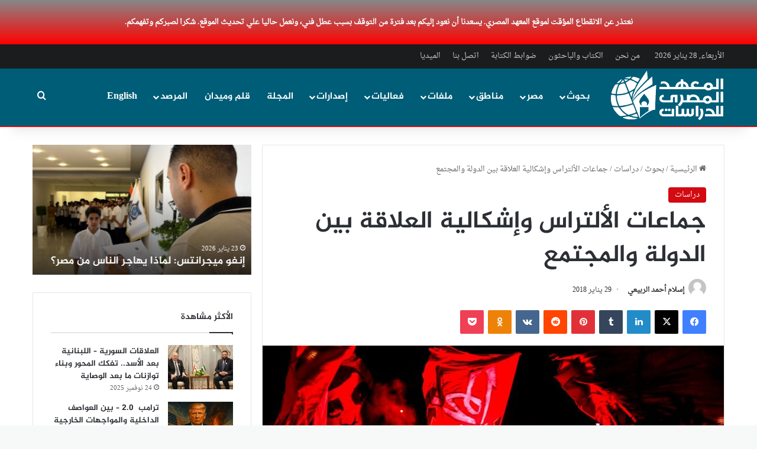

--- FILE ---
content_type: text/html; charset=UTF-8
request_url: https://eipss-eg.org/%D8%AC%D9%85%D8%A7%D8%B9%D8%A7%D8%AA-%D8%A7%D9%84%D8%A3%D9%84%D8%AA%D8%B1%D8%A7%D8%B3-%D9%88%D8%A5%D8%B4%D9%83%D8%A7%D9%84%D9%8A%D8%A9-%D8%A7%D9%84%D8%B9%D9%84%D8%A7%D9%82%D8%A9-%D8%A8%D9%8A%D9%86-%D8%A7%D9%84%D8%AF%D9%88%D9%84%D8%A9-%D9%88%D8%A7%D9%84%D9%85%D8%AC%D8%AA%D9%85%D8%B9-%D8%A7%D9%84%D8%AC%D8%B2%D8%A1-%D8%A7%D9%84%D8%AB%D8%A7%D9%84%D8%AB/
body_size: 67489
content:
<!DOCTYPE html>
<html dir="rtl" lang="ar" class="" data-skin="light">
<head>
	<meta charset="UTF-8" />
	<link rel="profile" href="https://gmpg.org/xfn/11" />
	
<meta http-equiv='x-dns-prefetch-control' content='on'>
<link rel='dns-prefetch' href='//cdnjs.cloudflare.com' />
<link rel='dns-prefetch' href='//ajax.googleapis.com' />
<link rel='dns-prefetch' href='//fonts.googleapis.com' />
<link rel='dns-prefetch' href='//fonts.gstatic.com' />
<link rel='dns-prefetch' href='//s.gravatar.com' />
<link rel='dns-prefetch' href='//www.google-analytics.com' />
<meta name='robots' content='index, follow, max-image-preview:large, max-snippet:-1, max-video-preview:-1' />
	<style>img:is([sizes="auto" i], [sizes^="auto," i]) { contain-intrinsic-size: 3000px 1500px }</style>
	<!-- Google tag (gtag.js) consent mode dataLayer added by Site Kit -->
<script type="text/javascript" id="google_gtagjs-js-consent-mode-data-layer">
/* <![CDATA[ */
window.dataLayer = window.dataLayer || [];function gtag(){dataLayer.push(arguments);}
gtag('consent', 'default', {"ad_personalization":"denied","ad_storage":"denied","ad_user_data":"denied","analytics_storage":"denied","functionality_storage":"denied","security_storage":"denied","personalization_storage":"denied","region":["AT","BE","BG","CH","CY","CZ","DE","DK","EE","ES","FI","FR","GB","GR","HR","HU","IE","IS","IT","LI","LT","LU","LV","MT","NL","NO","PL","PT","RO","SE","SI","SK"],"wait_for_update":500});
window._googlesitekitConsentCategoryMap = {"statistics":["analytics_storage"],"marketing":["ad_storage","ad_user_data","ad_personalization"],"functional":["functionality_storage","security_storage"],"preferences":["personalization_storage"]};
window._googlesitekitConsents = {"ad_personalization":"denied","ad_storage":"denied","ad_user_data":"denied","analytics_storage":"denied","functionality_storage":"denied","security_storage":"denied","personalization_storage":"denied","region":["AT","BE","BG","CH","CY","CZ","DE","DK","EE","ES","FI","FR","GB","GR","HR","HU","IE","IS","IT","LI","LT","LU","LV","MT","NL","NO","PL","PT","RO","SE","SI","SK"],"wait_for_update":500};
/* ]]> */
</script>
<!-- End Google tag (gtag.js) consent mode dataLayer added by Site Kit -->

	<!-- This site is optimized with the Yoast SEO plugin v26.8 - https://yoast.com/product/yoast-seo-wordpress/ -->
	<title>جماعات الألتراس وإشكالية العلاقة بين الدولة والمجتمع - المعهد المصري للدراسات</title>
	<link rel="canonical" href="https://eipss-eg.org/جماعات-الألتراس-وإشكالية-العلاقة-بين-�/" />
	<meta property="og:locale" content="ar_AR" />
	<meta property="og:type" content="article" />
	<meta property="og:title" content="جماعات الألتراس وإشكالية العلاقة بين الدولة والمجتمع - المعهد المصري للدراسات" />
	<meta property="og:description" content="&nbsp; تنويه: هذه الدراسة هي مشروع تخرج قدمه الطالب: إسلام أحمد الربيعي أحمد، جامعة القاهرة، كلية الاقتصاد والعلوم السياسية، قسم العلوم السياسية، بعنوان: إشكالية العلاقة بين الدولة والمجتمع ـ دراسة حالة: جماعات الالتراس، تحت إشراف: د. نادية بدر الدين أبو غازي، 2014، وقد شارك به الباحث في مسابقة المعهد المصري للدراسات السياسية والاستراتيجية، محور مشروعات &hellip;" />
	<meta property="og:url" content="" />
	<meta property="og:site_name" content="المعهد المصري للدراسات" />
	<meta property="article:published_time" content="2018-01-29T07:24:37+00:00" />
	<meta property="article:modified_time" content="2024-09-21T09:00:58+00:00" />
	<meta property="og:image" content="https://eipss-eg.org/wp-content/uploads/2017/12/جماعات-الألتراس-وإشكالية-العلاقة-بين-الدولة-والمجتمع-min-780x405-1.jpg" />
	<meta property="og:image:width" content="780" />
	<meta property="og:image:height" content="405" />
	<meta property="og:image:type" content="image/jpeg" />
	<meta name="author" content="إسلام أحمد الربيعي" />
	<meta name="twitter:card" content="summary_large_image" />
	<meta name="twitter:label1" content="كُتب بواسطة" />
	<meta name="twitter:data1" content="المعهد المصري للدراسات" />
	<meta name="twitter:label2" content="وقت القراءة المُقدّر" />
	<meta name="twitter:data2" content="32 دقيقة" />
	<meta name="twitter:label3" content="Written by" />
	<meta name="twitter:data3" content="إسلام أحمد الربيعي" />
	<script type="application/ld+json" class="yoast-schema-graph">{"@context":"https://schema.org","@graph":[{"@type":"Article","@id":"https://eipss-eg.org/%d8%ac%d9%85%d8%a7%d8%b9%d8%a7%d8%aa-%d8%a7%d9%84%d8%a3%d9%84%d8%aa%d8%b1%d8%a7%d8%b3-%d9%88%d8%a5%d8%b4%d9%83%d8%a7%d9%84%d9%8a%d8%a9-%d8%a7%d9%84%d8%b9%d9%84%d8%a7%d9%82%d8%a9-%d8%a8%d9%8a%d9%86-%d8/#article","isPartOf":{"@id":"https://eipss-eg.org/%d8%ac%d9%85%d8%a7%d8%b9%d8%a7%d8%aa-%d8%a7%d9%84%d8%a3%d9%84%d8%aa%d8%b1%d8%a7%d8%b3-%d9%88%d8%a5%d8%b4%d9%83%d8%a7%d9%84%d9%8a%d8%a9-%d8%a7%d9%84%d8%b9%d9%84%d8%a7%d9%82%d8%a9-%d8%a8%d9%8a%d9%86-%d8/"},"author":[{"@id":"https://eipss-eg.org/#/schema/person/image/3299f3fad7314017c35ef1dc09f32dfa"}],"headline":"جماعات الألتراس وإشكالية العلاقة بين الدولة والمجتمع","datePublished":"2018-01-29T07:24:37+00:00","dateModified":"2024-09-21T09:00:58+00:00","mainEntityOfPage":{"@id":"https://eipss-eg.org/%d8%ac%d9%85%d8%a7%d8%b9%d8%a7%d8%aa-%d8%a7%d9%84%d8%a3%d9%84%d8%aa%d8%b1%d8%a7%d8%b3-%d9%88%d8%a5%d8%b4%d9%83%d8%a7%d9%84%d9%8a%d8%a9-%d8%a7%d9%84%d8%b9%d9%84%d8%a7%d9%82%d8%a9-%d8%a8%d9%8a%d9%86-%d8/"},"wordCount":113,"commentCount":0,"image":{"@id":"https://eipss-eg.org/%d8%ac%d9%85%d8%a7%d8%b9%d8%a7%d8%aa-%d8%a7%d9%84%d8%a3%d9%84%d8%aa%d8%b1%d8%a7%d8%b3-%d9%88%d8%a5%d8%b4%d9%83%d8%a7%d9%84%d9%8a%d8%a9-%d8%a7%d9%84%d8%b9%d9%84%d8%a7%d9%82%d8%a9-%d8%a8%d9%8a%d9%86-%d8/#primaryimage"},"thumbnailUrl":"https://eipss-eg.org/wp-content/uploads/2017/12/جماعات-الألتراس-وإشكالية-العلاقة-بين-الدولة-والمجتمع-min-780x405-1.jpg","articleSection":["دراسات"],"inLanguage":"ar","potentialAction":[{"@type":"CommentAction","name":"Comment","target":["https://eipss-eg.org/%d8%ac%d9%85%d8%a7%d8%b9%d8%a7%d8%aa-%d8%a7%d9%84%d8%a3%d9%84%d8%aa%d8%b1%d8%a7%d8%b3-%d9%88%d8%a5%d8%b4%d9%83%d8%a7%d9%84%d9%8a%d8%a9-%d8%a7%d9%84%d8%b9%d9%84%d8%a7%d9%82%d8%a9-%d8%a8%d9%8a%d9%86-%d8/#respond"]}]},{"@type":"WebPage","@id":"https://eipss-eg.org/%d8%ac%d9%85%d8%a7%d8%b9%d8%a7%d8%aa-%d8%a7%d9%84%d8%a3%d9%84%d8%aa%d8%b1%d8%a7%d8%b3-%d9%88%d8%a5%d8%b4%d9%83%d8%a7%d9%84%d9%8a%d8%a9-%d8%a7%d9%84%d8%b9%d9%84%d8%a7%d9%82%d8%a9-%d8%a8%d9%8a%d9%86-%d8/","url":"https://eipss-eg.org/%d8%ac%d9%85%d8%a7%d8%b9%d8%a7%d8%aa-%d8%a7%d9%84%d8%a3%d9%84%d8%aa%d8%b1%d8%a7%d8%b3-%d9%88%d8%a5%d8%b4%d9%83%d8%a7%d9%84%d9%8a%d8%a9-%d8%a7%d9%84%d8%b9%d9%84%d8%a7%d9%82%d8%a9-%d8%a8%d9%8a%d9%86-%d8/","name":"جماعات الألتراس وإشكالية العلاقة بين الدولة والمجتمع - المعهد المصري للدراسات","isPartOf":{"@id":"https://eipss-eg.org/#website"},"primaryImageOfPage":{"@id":"https://eipss-eg.org/%d8%ac%d9%85%d8%a7%d8%b9%d8%a7%d8%aa-%d8%a7%d9%84%d8%a3%d9%84%d8%aa%d8%b1%d8%a7%d8%b3-%d9%88%d8%a5%d8%b4%d9%83%d8%a7%d9%84%d9%8a%d8%a9-%d8%a7%d9%84%d8%b9%d9%84%d8%a7%d9%82%d8%a9-%d8%a8%d9%8a%d9%86-%d8/#primaryimage"},"image":{"@id":"https://eipss-eg.org/%d8%ac%d9%85%d8%a7%d8%b9%d8%a7%d8%aa-%d8%a7%d9%84%d8%a3%d9%84%d8%aa%d8%b1%d8%a7%d8%b3-%d9%88%d8%a5%d8%b4%d9%83%d8%a7%d9%84%d9%8a%d8%a9-%d8%a7%d9%84%d8%b9%d9%84%d8%a7%d9%82%d8%a9-%d8%a8%d9%8a%d9%86-%d8/#primaryimage"},"thumbnailUrl":"https://eipss-eg.org/wp-content/uploads/2017/12/جماعات-الألتراس-وإشكالية-العلاقة-بين-الدولة-والمجتمع-min-780x405-1.jpg","datePublished":"2018-01-29T07:24:37+00:00","dateModified":"2024-09-21T09:00:58+00:00","author":{"@id":"https://eipss-eg.org/#/schema/person/b4d4dac43a5bba3fc59c525954d36493"},"breadcrumb":{"@id":"https://eipss-eg.org/%d8%ac%d9%85%d8%a7%d8%b9%d8%a7%d8%aa-%d8%a7%d9%84%d8%a3%d9%84%d8%aa%d8%b1%d8%a7%d8%b3-%d9%88%d8%a5%d8%b4%d9%83%d8%a7%d9%84%d9%8a%d8%a9-%d8%a7%d9%84%d8%b9%d9%84%d8%a7%d9%82%d8%a9-%d8%a8%d9%8a%d9%86-%d8/#breadcrumb"},"inLanguage":"ar","potentialAction":[{"@type":"ReadAction","target":["https://eipss-eg.org/%d8%ac%d9%85%d8%a7%d8%b9%d8%a7%d8%aa-%d8%a7%d9%84%d8%a3%d9%84%d8%aa%d8%b1%d8%a7%d8%b3-%d9%88%d8%a5%d8%b4%d9%83%d8%a7%d9%84%d9%8a%d8%a9-%d8%a7%d9%84%d8%b9%d9%84%d8%a7%d9%82%d8%a9-%d8%a8%d9%8a%d9%86-%d8/"]}]},{"@type":"ImageObject","inLanguage":"ar","@id":"https://eipss-eg.org/%d8%ac%d9%85%d8%a7%d8%b9%d8%a7%d8%aa-%d8%a7%d9%84%d8%a3%d9%84%d8%aa%d8%b1%d8%a7%d8%b3-%d9%88%d8%a5%d8%b4%d9%83%d8%a7%d9%84%d9%8a%d8%a9-%d8%a7%d9%84%d8%b9%d9%84%d8%a7%d9%82%d8%a9-%d8%a8%d9%8a%d9%86-%d8/#primaryimage","url":"https://eipss-eg.org/wp-content/uploads/2017/12/جماعات-الألتراس-وإشكالية-العلاقة-بين-الدولة-والمجتمع-min-780x405-1.jpg","contentUrl":"https://eipss-eg.org/wp-content/uploads/2017/12/جماعات-الألتراس-وإشكالية-العلاقة-بين-الدولة-والمجتمع-min-780x405-1.jpg","width":780,"height":405},{"@type":"BreadcrumbList","@id":"https://eipss-eg.org/%d8%ac%d9%85%d8%a7%d8%b9%d8%a7%d8%aa-%d8%a7%d9%84%d8%a3%d9%84%d8%aa%d8%b1%d8%a7%d8%b3-%d9%88%d8%a5%d8%b4%d9%83%d8%a7%d9%84%d9%8a%d8%a9-%d8%a7%d9%84%d8%b9%d9%84%d8%a7%d9%82%d8%a9-%d8%a8%d9%8a%d9%86-%d8/#breadcrumb","itemListElement":[{"@type":"ListItem","position":1,"name":"الرئيسية","item":"https://eipss-eg.org/"},{"@type":"ListItem","position":2,"name":"جماعات الألتراس وإشكالية العلاقة بين الدولة والمجتمع"}]},{"@type":"WebSite","@id":"https://eipss-eg.org/#website","url":"https://eipss-eg.org/","name":"المعهد المصري للدراسات","description":"","potentialAction":[{"@type":"SearchAction","target":{"@type":"EntryPoint","urlTemplate":"https://eipss-eg.org/?s={search_term_string}"},"query-input":{"@type":"PropertyValueSpecification","valueRequired":true,"valueName":"search_term_string"}}],"inLanguage":"ar"},{"@type":"Person","@id":"https://eipss-eg.org/#/schema/person/image/3299f3fad7314017c35ef1dc09f32dfa","name":"إسلام أحمد الربيعي","image":{"@type":"ImageObject","inLanguage":"ar","@id":"https://eipss-eg.org/#/schema/person/image/a0f4139dc57dc3bde70af6e550d47705","url":"https://eipss-eg.org/wp-content/uploads/2024/07/4fa6bf72db9cfa284f558dedd75e8b49-s-280-d-mm-r-g-150x150.jpg","contentUrl":"https://eipss-eg.org/wp-content/uploads/2024/07/4fa6bf72db9cfa284f558dedd75e8b49-s-280-d-mm-r-g-150x150.jpg","width":150,"height":150,"caption":"إسلام أحمد الربيعي"},"description":"باحث سياسي مصري، بكالوريوس العلوم السياسية، كلية الاقتصاد والعلوم السياسية، جامعة القاهرة، 2014","url":"https://eipss-eg.org/author/%d8%a5%d8%b3%d9%84%d8%a7%d9%85-%d8%a3%d8%ad%d9%85%d8%af-%d8%a7%d9%84%d8%b1%d8%a8%d9%8a%d8%b9%d9%8a/"}]}</script>
	<!-- / Yoast SEO plugin. -->


<link rel='dns-prefetch' href='//www.googletagmanager.com' />
<link rel='dns-prefetch' href='//www.fontstatic.com' />
<link rel="alternate" type="application/rss+xml" title="المعهد المصري للدراسات &laquo; الخلاصة" href="https://eipss-eg.org/feed/" />
<link rel="alternate" type="application/rss+xml" title="المعهد المصري للدراسات &laquo; خلاصة التعليقات" href="https://eipss-eg.org/comments/feed/" />
<link rel="alternate" type="application/rss+xml" title="المعهد المصري للدراسات &laquo; جماعات الألتراس وإشكالية العلاقة بين الدولة والمجتمع خلاصة التعليقات" href="https://eipss-eg.org/%d8%ac%d9%85%d8%a7%d8%b9%d8%a7%d8%aa-%d8%a7%d9%84%d8%a3%d9%84%d8%aa%d8%b1%d8%a7%d8%b3-%d9%88%d8%a5%d8%b4%d9%83%d8%a7%d9%84%d9%8a%d8%a9-%d8%a7%d9%84%d8%b9%d9%84%d8%a7%d9%82%d8%a9-%d8%a8%d9%8a%d9%86-%d8/feed/" />

		<style type="text/css">
			:root{				
			--tie-preset-gradient-1: linear-gradient(135deg, rgba(6, 147, 227, 1) 0%, rgb(155, 81, 224) 100%);
			--tie-preset-gradient-2: linear-gradient(135deg, rgb(122, 220, 180) 0%, rgb(0, 208, 130) 100%);
			--tie-preset-gradient-3: linear-gradient(135deg, rgba(252, 185, 0, 1) 0%, rgba(255, 105, 0, 1) 100%);
			--tie-preset-gradient-4: linear-gradient(135deg, rgba(255, 105, 0, 1) 0%, rgb(207, 46, 46) 100%);
			--tie-preset-gradient-5: linear-gradient(135deg, rgb(238, 238, 238) 0%, rgb(169, 184, 195) 100%);
			--tie-preset-gradient-6: linear-gradient(135deg, rgb(74, 234, 220) 0%, rgb(151, 120, 209) 20%, rgb(207, 42, 186) 40%, rgb(238, 44, 130) 60%, rgb(251, 105, 98) 80%, rgb(254, 248, 76) 100%);
			--tie-preset-gradient-7: linear-gradient(135deg, rgb(255, 206, 236) 0%, rgb(152, 150, 240) 100%);
			--tie-preset-gradient-8: linear-gradient(135deg, rgb(254, 205, 165) 0%, rgb(254, 45, 45) 50%, rgb(107, 0, 62) 100%);
			--tie-preset-gradient-9: linear-gradient(135deg, rgb(255, 203, 112) 0%, rgb(199, 81, 192) 50%, rgb(65, 88, 208) 100%);
			--tie-preset-gradient-10: linear-gradient(135deg, rgb(255, 245, 203) 0%, rgb(182, 227, 212) 50%, rgb(51, 167, 181) 100%);
			--tie-preset-gradient-11: linear-gradient(135deg, rgb(202, 248, 128) 0%, rgb(113, 206, 126) 100%);
			--tie-preset-gradient-12: linear-gradient(135deg, rgb(2, 3, 129) 0%, rgb(40, 116, 252) 100%);
			--tie-preset-gradient-13: linear-gradient(135deg, #4D34FA, #ad34fa);
			--tie-preset-gradient-14: linear-gradient(135deg, #0057FF, #31B5FF);
			--tie-preset-gradient-15: linear-gradient(135deg, #FF007A, #FF81BD);
			--tie-preset-gradient-16: linear-gradient(135deg, #14111E, #4B4462);
			--tie-preset-gradient-17: linear-gradient(135deg, #F32758, #FFC581);

			
					--main-nav-background: #1f2024;
					--main-nav-secondry-background: rgba(0,0,0,0.2);
					--main-nav-primary-color: #0088ff;
					--main-nav-contrast-primary-color: #FFFFFF;
					--main-nav-text-color: #FFFFFF;
					--main-nav-secondry-text-color: rgba(225,255,255,0.5);
					--main-nav-main-border-color: rgba(255,255,255,0.07);
					--main-nav-secondry-border-color: rgba(255,255,255,0.04);
				
			}
		</style>
	<meta name="viewport" content="width=device-width, initial-scale=1.0" /><script type="text/javascript">
/* <![CDATA[ */
window._wpemojiSettings = {"baseUrl":"https:\/\/s.w.org\/images\/core\/emoji\/15.0.3\/72x72\/","ext":".png","svgUrl":"https:\/\/s.w.org\/images\/core\/emoji\/15.0.3\/svg\/","svgExt":".svg","source":{"concatemoji":"https:\/\/eipss-eg.org\/wp-includes\/js\/wp-emoji-release.min.js?ver=6.7.4"}};
/*! This file is auto-generated */
!function(i,n){var o,s,e;function c(e){try{var t={supportTests:e,timestamp:(new Date).valueOf()};sessionStorage.setItem(o,JSON.stringify(t))}catch(e){}}function p(e,t,n){e.clearRect(0,0,e.canvas.width,e.canvas.height),e.fillText(t,0,0);var t=new Uint32Array(e.getImageData(0,0,e.canvas.width,e.canvas.height).data),r=(e.clearRect(0,0,e.canvas.width,e.canvas.height),e.fillText(n,0,0),new Uint32Array(e.getImageData(0,0,e.canvas.width,e.canvas.height).data));return t.every(function(e,t){return e===r[t]})}function u(e,t,n){switch(t){case"flag":return n(e,"\ud83c\udff3\ufe0f\u200d\u26a7\ufe0f","\ud83c\udff3\ufe0f\u200b\u26a7\ufe0f")?!1:!n(e,"\ud83c\uddfa\ud83c\uddf3","\ud83c\uddfa\u200b\ud83c\uddf3")&&!n(e,"\ud83c\udff4\udb40\udc67\udb40\udc62\udb40\udc65\udb40\udc6e\udb40\udc67\udb40\udc7f","\ud83c\udff4\u200b\udb40\udc67\u200b\udb40\udc62\u200b\udb40\udc65\u200b\udb40\udc6e\u200b\udb40\udc67\u200b\udb40\udc7f");case"emoji":return!n(e,"\ud83d\udc26\u200d\u2b1b","\ud83d\udc26\u200b\u2b1b")}return!1}function f(e,t,n){var r="undefined"!=typeof WorkerGlobalScope&&self instanceof WorkerGlobalScope?new OffscreenCanvas(300,150):i.createElement("canvas"),a=r.getContext("2d",{willReadFrequently:!0}),o=(a.textBaseline="top",a.font="600 32px Arial",{});return e.forEach(function(e){o[e]=t(a,e,n)}),o}function t(e){var t=i.createElement("script");t.src=e,t.defer=!0,i.head.appendChild(t)}"undefined"!=typeof Promise&&(o="wpEmojiSettingsSupports",s=["flag","emoji"],n.supports={everything:!0,everythingExceptFlag:!0},e=new Promise(function(e){i.addEventListener("DOMContentLoaded",e,{once:!0})}),new Promise(function(t){var n=function(){try{var e=JSON.parse(sessionStorage.getItem(o));if("object"==typeof e&&"number"==typeof e.timestamp&&(new Date).valueOf()<e.timestamp+604800&&"object"==typeof e.supportTests)return e.supportTests}catch(e){}return null}();if(!n){if("undefined"!=typeof Worker&&"undefined"!=typeof OffscreenCanvas&&"undefined"!=typeof URL&&URL.createObjectURL&&"undefined"!=typeof Blob)try{var e="postMessage("+f.toString()+"("+[JSON.stringify(s),u.toString(),p.toString()].join(",")+"));",r=new Blob([e],{type:"text/javascript"}),a=new Worker(URL.createObjectURL(r),{name:"wpTestEmojiSupports"});return void(a.onmessage=function(e){c(n=e.data),a.terminate(),t(n)})}catch(e){}c(n=f(s,u,p))}t(n)}).then(function(e){for(var t in e)n.supports[t]=e[t],n.supports.everything=n.supports.everything&&n.supports[t],"flag"!==t&&(n.supports.everythingExceptFlag=n.supports.everythingExceptFlag&&n.supports[t]);n.supports.everythingExceptFlag=n.supports.everythingExceptFlag&&!n.supports.flag,n.DOMReady=!1,n.readyCallback=function(){n.DOMReady=!0}}).then(function(){return e}).then(function(){var e;n.supports.everything||(n.readyCallback(),(e=n.source||{}).concatemoji?t(e.concatemoji):e.wpemoji&&e.twemoji&&(t(e.twemoji),t(e.wpemoji)))}))}((window,document),window._wpemojiSettings);
/* ]]> */
</script>

<link rel='stylesheet' id='droid-naskh-css' href='https://www.fontstatic.com/f=droid-naskh?ver=6.7.4' type='text/css' media='all' />
<link rel='stylesheet' id='jazeera-css' href='https://www.fontstatic.com/f=jazeera?ver=6.7.4' type='text/css' media='all' />
<style id='wp-emoji-styles-inline-css' type='text/css'>

	img.wp-smiley, img.emoji {
		display: inline !important;
		border: none !important;
		box-shadow: none !important;
		height: 1em !important;
		width: 1em !important;
		margin: 0 0.07em !important;
		vertical-align: -0.1em !important;
		background: none !important;
		padding: 0 !important;
	}
</style>
<link rel='stylesheet' id='wp-block-library-rtl-css' href='https://eipss-eg.org/wp-includes/css/dist/block-library/style-rtl.min.css?ver=6.7.4' type='text/css' media='all' />
<style id='wp-block-library-theme-inline-css' type='text/css'>
.wp-block-audio :where(figcaption){color:#555;font-size:13px;text-align:center}.is-dark-theme .wp-block-audio :where(figcaption){color:#ffffffa6}.wp-block-audio{margin:0 0 1em}.wp-block-code{border:1px solid #ccc;border-radius:4px;font-family:Menlo,Consolas,monaco,monospace;padding:.8em 1em}.wp-block-embed :where(figcaption){color:#555;font-size:13px;text-align:center}.is-dark-theme .wp-block-embed :where(figcaption){color:#ffffffa6}.wp-block-embed{margin:0 0 1em}.blocks-gallery-caption{color:#555;font-size:13px;text-align:center}.is-dark-theme .blocks-gallery-caption{color:#ffffffa6}:root :where(.wp-block-image figcaption){color:#555;font-size:13px;text-align:center}.is-dark-theme :root :where(.wp-block-image figcaption){color:#ffffffa6}.wp-block-image{margin:0 0 1em}.wp-block-pullquote{border-bottom:4px solid;border-top:4px solid;color:currentColor;margin-bottom:1.75em}.wp-block-pullquote cite,.wp-block-pullquote footer,.wp-block-pullquote__citation{color:currentColor;font-size:.8125em;font-style:normal;text-transform:uppercase}.wp-block-quote{border-left:.25em solid;margin:0 0 1.75em;padding-left:1em}.wp-block-quote cite,.wp-block-quote footer{color:currentColor;font-size:.8125em;font-style:normal;position:relative}.wp-block-quote:where(.has-text-align-right){border-left:none;border-right:.25em solid;padding-left:0;padding-right:1em}.wp-block-quote:where(.has-text-align-center){border:none;padding-left:0}.wp-block-quote.is-large,.wp-block-quote.is-style-large,.wp-block-quote:where(.is-style-plain){border:none}.wp-block-search .wp-block-search__label{font-weight:700}.wp-block-search__button{border:1px solid #ccc;padding:.375em .625em}:where(.wp-block-group.has-background){padding:1.25em 2.375em}.wp-block-separator.has-css-opacity{opacity:.4}.wp-block-separator{border:none;border-bottom:2px solid;margin-left:auto;margin-right:auto}.wp-block-separator.has-alpha-channel-opacity{opacity:1}.wp-block-separator:not(.is-style-wide):not(.is-style-dots){width:100px}.wp-block-separator.has-background:not(.is-style-dots){border-bottom:none;height:1px}.wp-block-separator.has-background:not(.is-style-wide):not(.is-style-dots){height:2px}.wp-block-table{margin:0 0 1em}.wp-block-table td,.wp-block-table th{word-break:normal}.wp-block-table :where(figcaption){color:#555;font-size:13px;text-align:center}.is-dark-theme .wp-block-table :where(figcaption){color:#ffffffa6}.wp-block-video :where(figcaption){color:#555;font-size:13px;text-align:center}.is-dark-theme .wp-block-video :where(figcaption){color:#ffffffa6}.wp-block-video{margin:0 0 1em}:root :where(.wp-block-template-part.has-background){margin-bottom:0;margin-top:0;padding:1.25em 2.375em}
</style>
<style id='co-authors-plus-coauthors-style-inline-css' type='text/css'>
.wp-block-co-authors-plus-coauthors.is-layout-flow [class*=wp-block-co-authors-plus]{display:inline}

</style>
<style id='co-authors-plus-avatar-style-inline-css' type='text/css'>
.wp-block-co-authors-plus-avatar :where(img){height:auto;max-width:100%;vertical-align:bottom}.wp-block-co-authors-plus-coauthors.is-layout-flow .wp-block-co-authors-plus-avatar :where(img){vertical-align:middle}.wp-block-co-authors-plus-avatar:is(.alignleft,.alignright){display:table}.wp-block-co-authors-plus-avatar.aligncenter{display:table;margin-inline:auto}

</style>
<style id='co-authors-plus-image-style-inline-css' type='text/css'>
.wp-block-co-authors-plus-image{margin-bottom:0}.wp-block-co-authors-plus-image :where(img){height:auto;max-width:100%;vertical-align:bottom}.wp-block-co-authors-plus-coauthors.is-layout-flow .wp-block-co-authors-plus-image :where(img){vertical-align:middle}.wp-block-co-authors-plus-image:is(.alignfull,.alignwide) :where(img){width:100%}.wp-block-co-authors-plus-image:is(.alignleft,.alignright){display:table}.wp-block-co-authors-plus-image.aligncenter{display:table;margin-inline:auto}

</style>
<style id='classic-theme-styles-inline-css' type='text/css'>
/*! This file is auto-generated */
.wp-block-button__link{color:#fff;background-color:#32373c;border-radius:9999px;box-shadow:none;text-decoration:none;padding:calc(.667em + 2px) calc(1.333em + 2px);font-size:1.125em}.wp-block-file__button{background:#32373c;color:#fff;text-decoration:none}
</style>
<style id='global-styles-inline-css' type='text/css'>
:root{--wp--preset--aspect-ratio--square: 1;--wp--preset--aspect-ratio--4-3: 4/3;--wp--preset--aspect-ratio--3-4: 3/4;--wp--preset--aspect-ratio--3-2: 3/2;--wp--preset--aspect-ratio--2-3: 2/3;--wp--preset--aspect-ratio--16-9: 16/9;--wp--preset--aspect-ratio--9-16: 9/16;--wp--preset--color--black: #000000;--wp--preset--color--cyan-bluish-gray: #abb8c3;--wp--preset--color--white: #ffffff;--wp--preset--color--pale-pink: #f78da7;--wp--preset--color--vivid-red: #cf2e2e;--wp--preset--color--luminous-vivid-orange: #ff6900;--wp--preset--color--luminous-vivid-amber: #fcb900;--wp--preset--color--light-green-cyan: #7bdcb5;--wp--preset--color--vivid-green-cyan: #00d084;--wp--preset--color--pale-cyan-blue: #8ed1fc;--wp--preset--color--vivid-cyan-blue: #0693e3;--wp--preset--color--vivid-purple: #9b51e0;--wp--preset--color--global-color: #d20a11;--wp--preset--gradient--vivid-cyan-blue-to-vivid-purple: linear-gradient(135deg,rgba(6,147,227,1) 0%,rgb(155,81,224) 100%);--wp--preset--gradient--light-green-cyan-to-vivid-green-cyan: linear-gradient(135deg,rgb(122,220,180) 0%,rgb(0,208,130) 100%);--wp--preset--gradient--luminous-vivid-amber-to-luminous-vivid-orange: linear-gradient(135deg,rgba(252,185,0,1) 0%,rgba(255,105,0,1) 100%);--wp--preset--gradient--luminous-vivid-orange-to-vivid-red: linear-gradient(135deg,rgba(255,105,0,1) 0%,rgb(207,46,46) 100%);--wp--preset--gradient--very-light-gray-to-cyan-bluish-gray: linear-gradient(135deg,rgb(238,238,238) 0%,rgb(169,184,195) 100%);--wp--preset--gradient--cool-to-warm-spectrum: linear-gradient(135deg,rgb(74,234,220) 0%,rgb(151,120,209) 20%,rgb(207,42,186) 40%,rgb(238,44,130) 60%,rgb(251,105,98) 80%,rgb(254,248,76) 100%);--wp--preset--gradient--blush-light-purple: linear-gradient(135deg,rgb(255,206,236) 0%,rgb(152,150,240) 100%);--wp--preset--gradient--blush-bordeaux: linear-gradient(135deg,rgb(254,205,165) 0%,rgb(254,45,45) 50%,rgb(107,0,62) 100%);--wp--preset--gradient--luminous-dusk: linear-gradient(135deg,rgb(255,203,112) 0%,rgb(199,81,192) 50%,rgb(65,88,208) 100%);--wp--preset--gradient--pale-ocean: linear-gradient(135deg,rgb(255,245,203) 0%,rgb(182,227,212) 50%,rgb(51,167,181) 100%);--wp--preset--gradient--electric-grass: linear-gradient(135deg,rgb(202,248,128) 0%,rgb(113,206,126) 100%);--wp--preset--gradient--midnight: linear-gradient(135deg,rgb(2,3,129) 0%,rgb(40,116,252) 100%);--wp--preset--font-size--small: 13px;--wp--preset--font-size--medium: 20px;--wp--preset--font-size--large: 36px;--wp--preset--font-size--x-large: 42px;--wp--preset--spacing--20: 0.44rem;--wp--preset--spacing--30: 0.67rem;--wp--preset--spacing--40: 1rem;--wp--preset--spacing--50: 1.5rem;--wp--preset--spacing--60: 2.25rem;--wp--preset--spacing--70: 3.38rem;--wp--preset--spacing--80: 5.06rem;--wp--preset--shadow--natural: 6px 6px 9px rgba(0, 0, 0, 0.2);--wp--preset--shadow--deep: 12px 12px 50px rgba(0, 0, 0, 0.4);--wp--preset--shadow--sharp: 6px 6px 0px rgba(0, 0, 0, 0.2);--wp--preset--shadow--outlined: 6px 6px 0px -3px rgba(255, 255, 255, 1), 6px 6px rgba(0, 0, 0, 1);--wp--preset--shadow--crisp: 6px 6px 0px rgba(0, 0, 0, 1);}:where(.is-layout-flex){gap: 0.5em;}:where(.is-layout-grid){gap: 0.5em;}body .is-layout-flex{display: flex;}.is-layout-flex{flex-wrap: wrap;align-items: center;}.is-layout-flex > :is(*, div){margin: 0;}body .is-layout-grid{display: grid;}.is-layout-grid > :is(*, div){margin: 0;}:where(.wp-block-columns.is-layout-flex){gap: 2em;}:where(.wp-block-columns.is-layout-grid){gap: 2em;}:where(.wp-block-post-template.is-layout-flex){gap: 1.25em;}:where(.wp-block-post-template.is-layout-grid){gap: 1.25em;}.has-black-color{color: var(--wp--preset--color--black) !important;}.has-cyan-bluish-gray-color{color: var(--wp--preset--color--cyan-bluish-gray) !important;}.has-white-color{color: var(--wp--preset--color--white) !important;}.has-pale-pink-color{color: var(--wp--preset--color--pale-pink) !important;}.has-vivid-red-color{color: var(--wp--preset--color--vivid-red) !important;}.has-luminous-vivid-orange-color{color: var(--wp--preset--color--luminous-vivid-orange) !important;}.has-luminous-vivid-amber-color{color: var(--wp--preset--color--luminous-vivid-amber) !important;}.has-light-green-cyan-color{color: var(--wp--preset--color--light-green-cyan) !important;}.has-vivid-green-cyan-color{color: var(--wp--preset--color--vivid-green-cyan) !important;}.has-pale-cyan-blue-color{color: var(--wp--preset--color--pale-cyan-blue) !important;}.has-vivid-cyan-blue-color{color: var(--wp--preset--color--vivid-cyan-blue) !important;}.has-vivid-purple-color{color: var(--wp--preset--color--vivid-purple) !important;}.has-black-background-color{background-color: var(--wp--preset--color--black) !important;}.has-cyan-bluish-gray-background-color{background-color: var(--wp--preset--color--cyan-bluish-gray) !important;}.has-white-background-color{background-color: var(--wp--preset--color--white) !important;}.has-pale-pink-background-color{background-color: var(--wp--preset--color--pale-pink) !important;}.has-vivid-red-background-color{background-color: var(--wp--preset--color--vivid-red) !important;}.has-luminous-vivid-orange-background-color{background-color: var(--wp--preset--color--luminous-vivid-orange) !important;}.has-luminous-vivid-amber-background-color{background-color: var(--wp--preset--color--luminous-vivid-amber) !important;}.has-light-green-cyan-background-color{background-color: var(--wp--preset--color--light-green-cyan) !important;}.has-vivid-green-cyan-background-color{background-color: var(--wp--preset--color--vivid-green-cyan) !important;}.has-pale-cyan-blue-background-color{background-color: var(--wp--preset--color--pale-cyan-blue) !important;}.has-vivid-cyan-blue-background-color{background-color: var(--wp--preset--color--vivid-cyan-blue) !important;}.has-vivid-purple-background-color{background-color: var(--wp--preset--color--vivid-purple) !important;}.has-black-border-color{border-color: var(--wp--preset--color--black) !important;}.has-cyan-bluish-gray-border-color{border-color: var(--wp--preset--color--cyan-bluish-gray) !important;}.has-white-border-color{border-color: var(--wp--preset--color--white) !important;}.has-pale-pink-border-color{border-color: var(--wp--preset--color--pale-pink) !important;}.has-vivid-red-border-color{border-color: var(--wp--preset--color--vivid-red) !important;}.has-luminous-vivid-orange-border-color{border-color: var(--wp--preset--color--luminous-vivid-orange) !important;}.has-luminous-vivid-amber-border-color{border-color: var(--wp--preset--color--luminous-vivid-amber) !important;}.has-light-green-cyan-border-color{border-color: var(--wp--preset--color--light-green-cyan) !important;}.has-vivid-green-cyan-border-color{border-color: var(--wp--preset--color--vivid-green-cyan) !important;}.has-pale-cyan-blue-border-color{border-color: var(--wp--preset--color--pale-cyan-blue) !important;}.has-vivid-cyan-blue-border-color{border-color: var(--wp--preset--color--vivid-cyan-blue) !important;}.has-vivid-purple-border-color{border-color: var(--wp--preset--color--vivid-purple) !important;}.has-vivid-cyan-blue-to-vivid-purple-gradient-background{background: var(--wp--preset--gradient--vivid-cyan-blue-to-vivid-purple) !important;}.has-light-green-cyan-to-vivid-green-cyan-gradient-background{background: var(--wp--preset--gradient--light-green-cyan-to-vivid-green-cyan) !important;}.has-luminous-vivid-amber-to-luminous-vivid-orange-gradient-background{background: var(--wp--preset--gradient--luminous-vivid-amber-to-luminous-vivid-orange) !important;}.has-luminous-vivid-orange-to-vivid-red-gradient-background{background: var(--wp--preset--gradient--luminous-vivid-orange-to-vivid-red) !important;}.has-very-light-gray-to-cyan-bluish-gray-gradient-background{background: var(--wp--preset--gradient--very-light-gray-to-cyan-bluish-gray) !important;}.has-cool-to-warm-spectrum-gradient-background{background: var(--wp--preset--gradient--cool-to-warm-spectrum) !important;}.has-blush-light-purple-gradient-background{background: var(--wp--preset--gradient--blush-light-purple) !important;}.has-blush-bordeaux-gradient-background{background: var(--wp--preset--gradient--blush-bordeaux) !important;}.has-luminous-dusk-gradient-background{background: var(--wp--preset--gradient--luminous-dusk) !important;}.has-pale-ocean-gradient-background{background: var(--wp--preset--gradient--pale-ocean) !important;}.has-electric-grass-gradient-background{background: var(--wp--preset--gradient--electric-grass) !important;}.has-midnight-gradient-background{background: var(--wp--preset--gradient--midnight) !important;}.has-small-font-size{font-size: var(--wp--preset--font-size--small) !important;}.has-medium-font-size{font-size: var(--wp--preset--font-size--medium) !important;}.has-large-font-size{font-size: var(--wp--preset--font-size--large) !important;}.has-x-large-font-size{font-size: var(--wp--preset--font-size--x-large) !important;}
:where(.wp-block-post-template.is-layout-flex){gap: 1.25em;}:where(.wp-block-post-template.is-layout-grid){gap: 1.25em;}
:where(.wp-block-columns.is-layout-flex){gap: 2em;}:where(.wp-block-columns.is-layout-grid){gap: 2em;}
:root :where(.wp-block-pullquote){font-size: 1.5em;line-height: 1.6;}
</style>
<link rel='stylesheet' id='contact-form-7-css' href='https://eipss-eg.org/wp-content/plugins/contact-form-7/includes/css/styles.css?ver=6.1.4' type='text/css' media='all' />
<link rel='stylesheet' id='contact-form-7-rtl-css' href='https://eipss-eg.org/wp-content/plugins/contact-form-7/includes/css/styles-rtl.css?ver=6.1.4' type='text/css' media='all' />
<link rel='stylesheet' id='ppress-frontend-css' href='https://eipss-eg.org/wp-content/plugins/wp-user-avatar/assets/css/frontend.min.css?ver=4.16.8' type='text/css' media='all' />
<link rel='stylesheet' id='ppress-flatpickr-css' href='https://eipss-eg.org/wp-content/plugins/wp-user-avatar/assets/flatpickr/flatpickr.min.css?ver=4.16.8' type='text/css' media='all' />
<link rel='stylesheet' id='ppress-select2-css' href='https://eipss-eg.org/wp-content/plugins/wp-user-avatar/assets/select2/select2.min.css?ver=6.7.4' type='text/css' media='all' />
<link rel='stylesheet' id='wpfront-notification-bar-css' href='https://eipss-eg.org/wp-content/plugins/wpfront-notification-bar/css/wpfront-notification-bar.min.css?ver=3.5.1.05102' type='text/css' media='all' />
<link rel='stylesheet' id='tie-css-base-css' href='https://eipss-eg.org/wp-content/themes/jannah/assets/css/base.min.css?ver=7.3.9' type='text/css' media='all' />
<link rel='stylesheet' id='tie-css-styles-css' href='https://eipss-eg.org/wp-content/themes/jannah/assets/css/style.min.css?ver=7.3.9' type='text/css' media='all' />
<link rel='stylesheet' id='tie-css-widgets-css' href='https://eipss-eg.org/wp-content/themes/jannah/assets/css/widgets.min.css?ver=7.3.9' type='text/css' media='all' />
<link rel='stylesheet' id='tie-css-helpers-css' href='https://eipss-eg.org/wp-content/themes/jannah/assets/css/helpers.min.css?ver=7.3.9' type='text/css' media='all' />
<link rel='stylesheet' id='tie-fontawesome5-css' href='https://eipss-eg.org/wp-content/themes/jannah/assets/css/fontawesome.css?ver=7.3.9' type='text/css' media='all' />
<link rel='stylesheet' id='tie-css-ilightbox-css' href='https://eipss-eg.org/wp-content/themes/jannah/assets/ilightbox/dark-skin/skin.css?ver=7.3.9' type='text/css' media='all' />
<link rel='stylesheet' id='tie-css-shortcodes-css' href='https://eipss-eg.org/wp-content/themes/jannah/assets/css/plugins/shortcodes.min.css?ver=7.3.9' type='text/css' media='all' />
<link rel='stylesheet' id='tie-css-single-css' href='https://eipss-eg.org/wp-content/themes/jannah/assets/css/single.min.css?ver=7.3.9' type='text/css' media='all' />
<link rel='stylesheet' id='tie-css-print-css' href='https://eipss-eg.org/wp-content/themes/jannah/assets/css/print.css?ver=7.3.9' type='text/css' media='print' />
<link rel='stylesheet' id='taqyeem-styles-css' href='https://eipss-eg.org/wp-content/themes/jannah/assets/css/plugins/taqyeem.min.css?ver=7.3.9' type='text/css' media='all' />
<link rel='stylesheet' id='tie-theme-rtl-css-css' href='https://eipss-eg.org/wp-content/themes/jannah/rtl.css?ver=6.7.4' type='text/css' media='all' />
<link rel='stylesheet' id='tie-theme-child-css-css' href='https://eipss-eg.org/wp-content/themes/jannah-child/style.css?ver=6.7.4' type='text/css' media='all' />
<style id='tie-theme-child-css-inline-css' type='text/css'>
body{font-family: droid-naskh;}.logo-text,h1,h2,h3,h4,h5,h6,.the-subtitle{font-family: jazeera;}#main-nav .main-menu > ul > li > a{font-family: jazeera;}blockquote p{font-family: jazeera;}#logo.text-logo .logo-text{font-size: 16px;}#main-nav .main-menu > ul > li > a{font-size: 16px;}#tie-body{background-color: #f7f8f8;}:root:root{--brand-color: #d20a11;--dark-brand-color: #a00000;--bright-color: #FFFFFF;--base-color: #2c2f34;}#reading-position-indicator{box-shadow: 0 0 10px rgba( 210,10,17,0.7);}:root:root{--brand-color: #d20a11;--dark-brand-color: #a00000;--bright-color: #FFFFFF;--base-color: #2c2f34;}#reading-position-indicator{box-shadow: 0 0 10px rgba( 210,10,17,0.7);}#top-nav,#top-nav .sub-menu,#top-nav .comp-sub-menu,#top-nav .ticker-content,#top-nav .ticker-swipe,.top-nav-boxed #top-nav .topbar-wrapper,.top-nav-dark .top-menu ul,#autocomplete-suggestions.search-in-top-nav{background-color : #1a1c1e;}#top-nav *,#autocomplete-suggestions.search-in-top-nav{border-color: rgba( #FFFFFF,0.08);}#top-nav .icon-basecloud-bg:after{color: #1a1c1e;}#top-nav,.search-in-top-nav{--tie-buttons-color: #ffffff;--tie-buttons-border-color: #ffffff;--tie-buttons-text: #000000;--tie-buttons-hover-color: #e1e1e1;}#top-nav a:hover,#top-nav .menu li:hover > a,#top-nav .menu > .tie-current-menu > a,#top-nav .components > li:hover > a,#top-nav .components #search-submit:hover,#autocomplete-suggestions.search-in-top-nav .post-title a:hover{color: #ffffff;}#main-nav,#main-nav .menu-sub-content,#main-nav .comp-sub-menu,#main-nav ul.cats-vertical li a.is-active,#main-nav ul.cats-vertical li a:hover,#autocomplete-suggestions.search-in-main-nav{background-color: #005d77;}#main-nav{border-width: 0;}#theme-header #main-nav:not(.fixed-nav){bottom: 0;}#main-nav .icon-basecloud-bg:after{color: #005d77;}#autocomplete-suggestions.search-in-main-nav{border-color: rgba(255,255,255,0.07);}.main-nav-boxed #main-nav .main-menu-wrapper{border-width: 0;}#theme-header:not(.main-nav-boxed) #main-nav,.main-nav-boxed .main-menu-wrapper{border-bottom-color:#d20a11 !important;border-bottom-width:2px !important;border-style: solid;border-right: 0 none;border-left : 0 none;}.main-nav-boxed #main-nav.fixed-nav{box-shadow: none;}#main-nav,#main-nav input,#main-nav #search-submit,#main-nav .fa-spinner,#main-nav .comp-sub-menu,#main-nav .tie-weather-widget{color: #ffffff;}#main-nav input::-moz-placeholder{color: #ffffff;}#main-nav input:-moz-placeholder{color: #ffffff;}#main-nav input:-ms-input-placeholder{color: #ffffff;}#main-nav input::-webkit-input-placeholder{color: #ffffff;}#main-nav .mega-menu .post-meta,#main-nav .mega-menu .post-meta a,#autocomplete-suggestions.search-in-main-nav .post-meta{color: rgba(255,255,255,0.6);}#main-nav .weather-icon .icon-cloud,#main-nav .weather-icon .icon-basecloud-bg,#main-nav .weather-icon .icon-cloud-behind{color: #ffffff !important;}#footer{background-color: #252525;}#site-info{background-color: #181818;}#footer .posts-list-counter .posts-list-items li.widget-post-list:before{border-color: #252525;}#footer .timeline-widget a .date:before{border-color: rgba(37,37,37,0.8);}#footer .footer-boxed-widget-area,#footer textarea,#footer input:not([type=submit]),#footer select,#footer code,#footer kbd,#footer pre,#footer samp,#footer .show-more-button,#footer .slider-links .tie-slider-nav span,#footer #wp-calendar,#footer #wp-calendar tbody td,#footer #wp-calendar thead th,#footer .widget.buddypress .item-options a{border-color: rgba(255,255,255,0.1);}#footer .social-statistics-widget .white-bg li.social-icons-item a,#footer .widget_tag_cloud .tagcloud a,#footer .latest-tweets-widget .slider-links .tie-slider-nav span,#footer .widget_layered_nav_filters a{border-color: rgba(255,255,255,0.1);}#footer .social-statistics-widget .white-bg li:before{background: rgba(255,255,255,0.1);}.site-footer #wp-calendar tbody td{background: rgba(255,255,255,0.02);}#footer .white-bg .social-icons-item a span.followers span,#footer .circle-three-cols .social-icons-item a .followers-num,#footer .circle-three-cols .social-icons-item a .followers-name{color: rgba(255,255,255,0.8);}#footer .timeline-widget ul:before,#footer .timeline-widget a:not(:hover) .date:before{background-color: #070707;}.site-footer.dark-skin a:hover,#footer .stars-rating-active,#footer .twitter-icon-wrap span,.block-head-4.magazine2 #footer .tabs li a{color: #d20a11;}#footer .circle_bar{stroke: #d20a11;}#footer .widget.buddypress .item-options a.selected,#footer .widget.buddypress .item-options a.loading,#footer .tie-slider-nav span:hover,.block-head-4.magazine2 #footer .tabs{border-color: #d20a11;}.magazine2:not(.block-head-4) #footer .tabs a:hover,.magazine2:not(.block-head-4) #footer .tabs .active a,.magazine1 #footer .tabs a:hover,.magazine1 #footer .tabs .active a,.block-head-4.magazine2 #footer .tabs.tabs .active a,.block-head-4.magazine2 #footer .tabs > .active a:before,.block-head-4.magazine2 #footer .tabs > li.active:nth-child(n) a:after,#footer .digital-rating-static,#footer .timeline-widget li a:hover .date:before,#footer #wp-calendar #today,#footer .posts-list-counter .posts-list-items li.widget-post-list:before,#footer .cat-counter span,#footer.dark-skin .the-global-title:after,#footer .button,#footer [type='submit'],#footer .spinner > div,#footer .widget.buddypress .item-options a.selected,#footer .widget.buddypress .item-options a.loading,#footer .tie-slider-nav span:hover,#footer .fullwidth-area .tagcloud a:hover{background-color: #d20a11;color: #FFFFFF;}.block-head-4.magazine2 #footer .tabs li a:hover{color: #b40000;}.block-head-4.magazine2 #footer .tabs.tabs .active a:hover,#footer .widget.buddypress .item-options a.selected,#footer .widget.buddypress .item-options a.loading,#footer .tie-slider-nav span:hover{color: #FFFFFF !important;}#footer .button:hover,#footer [type='submit']:hover{background-color: #b40000;color: #FFFFFF;}#footer .site-info a:hover{color: #d20a11;}a#go-to-top{background-color: #161619;}.tie-cat-2,.tie-cat-item-2 > span{background-color:#e67e22 !important;color:#FFFFFF !important;}.tie-cat-2:after{border-top-color:#e67e22 !important;}.tie-cat-2:hover{background-color:#c86004 !important;}.tie-cat-2:hover:after{border-top-color:#c86004 !important;}.tie-cat-10,.tie-cat-item-10 > span{background-color:#2ecc71 !important;color:#FFFFFF !important;}.tie-cat-10:after{border-top-color:#2ecc71 !important;}.tie-cat-10:hover{background-color:#10ae53 !important;}.tie-cat-10:hover:after{border-top-color:#10ae53 !important;}.tie-cat-13,.tie-cat-item-13 > span{background-color:#9b59b6 !important;color:#FFFFFF !important;}.tie-cat-13:after{border-top-color:#9b59b6 !important;}.tie-cat-13:hover{background-color:#7d3b98 !important;}.tie-cat-13:hover:after{border-top-color:#7d3b98 !important;}.tie-cat-17,.tie-cat-item-17 > span{background-color:#34495e !important;color:#FFFFFF !important;}.tie-cat-17:after{border-top-color:#34495e !important;}.tie-cat-17:hover{background-color:#162b40 !important;}.tie-cat-17:hover:after{border-top-color:#162b40 !important;}.tie-cat-18,.tie-cat-item-18 > span{background-color:#795548 !important;color:#FFFFFF !important;}.tie-cat-18:after{border-top-color:#795548 !important;}.tie-cat-18:hover{background-color:#5b372a !important;}.tie-cat-18:hover:after{border-top-color:#5b372a !important;}.tie-cat-19,.tie-cat-item-19 > span{background-color:#4CAF50 !important;color:#FFFFFF !important;}.tie-cat-19:after{border-top-color:#4CAF50 !important;}.tie-cat-19:hover{background-color:#2e9132 !important;}.tie-cat-19:hover:after{border-top-color:#2e9132 !important;}@media (max-width: 991px){.side-aside.normal-side{background: #106177;background: -webkit-linear-gradient(135deg,#005d77,#106177 );background: -moz-linear-gradient(135deg,#005d77,#106177 );background: -o-linear-gradient(135deg,#005d77,#106177 );background: linear-gradient(135deg,#106177,#005d77 );}}.mobile-header-components li.custom-menu-link > a,#mobile-menu-icon .menu-text{color: #f1c40f!important;}#mobile-menu-icon .nav-icon,#mobile-menu-icon .nav-icon:before,#mobile-menu-icon .nav-icon:after{background-color: #f1c40f!important;}.tie-insta-header {margin-bottom: 15px;}.tie-insta-avatar a {width: 70px;height: 70px;display: block;position: relative;float: left;margin-right: 15px;margin-bottom: 15px;}.tie-insta-avatar a:before {content: "";position: absolute;width: calc(100% + 6px);height: calc(100% + 6px);left: -3px;top: -3px;border-radius: 50%;background: #d6249f;background: radial-gradient(circle at 30% 107%,#fdf497 0%,#fdf497 5%,#fd5949 45%,#d6249f 60%,#285AEB 90%);}.tie-insta-avatar a:after {position: absolute;content: "";width: calc(100% + 3px);height: calc(100% + 3px);left: -2px;top: -2px;border-radius: 50%;background: #fff;}.dark-skin .tie-insta-avatar a:after {background: #27292d;}.tie-insta-avatar img {border-radius: 50%;position: relative;z-index: 2;transition: all 0.25s;}.tie-insta-avatar img:hover {box-shadow: 0px 0px 15px 0 #6b54c6;}.tie-insta-info {font-size: 1.3em;font-weight: bold;margin-bottom: 5px;}#site-info { padding: 5px 0;}.seconTitle { font-family: jazeera; font-size: 21px; color: #005d77;}.authors-wrap { display: grid; grid-template-columns: 19% 19% 19% 19% 19%; grid-gap: 10px;}.about-author .author-name {clear:both; font-size: 18px !important; display: inline-block !important;}@media (min-width: 480px) { .about-author .author-avatar { float: none; }}
</style>
<script type="text/javascript" src="https://eipss-eg.org/wp-includes/js/jquery/jquery.min.js?ver=3.7.1" id="jquery-core-js"></script>
<script type="text/javascript" src="https://eipss-eg.org/wp-includes/js/jquery/jquery-migrate.min.js?ver=3.4.1" id="jquery-migrate-js"></script>
<script type="text/javascript" src="https://eipss-eg.org/wp-content/plugins/wp-user-avatar/assets/flatpickr/flatpickr.min.js?ver=4.16.8" id="ppress-flatpickr-js"></script>
<script type="text/javascript" src="https://eipss-eg.org/wp-content/plugins/wp-user-avatar/assets/select2/select2.min.js?ver=4.16.8" id="ppress-select2-js"></script>
<script type="text/javascript" src="https://eipss-eg.org/wp-content/plugins/wpfront-notification-bar/js/wpfront-notification-bar.min.js?ver=3.5.1.05102" id="wpfront-notification-bar-js"></script>

<!-- Google tag (gtag.js) snippet added by Site Kit -->
<!-- Google Analytics snippet added by Site Kit -->
<script type="text/javascript" src="https://www.googletagmanager.com/gtag/js?id=G-5KHHF3BZCR" id="google_gtagjs-js" async></script>
<script type="text/javascript" id="google_gtagjs-js-after">
/* <![CDATA[ */
window.dataLayer = window.dataLayer || [];function gtag(){dataLayer.push(arguments);}
gtag("set","linker",{"domains":["eipss-eg.org"]});
gtag("js", new Date());
gtag("set", "developer_id.dZTNiMT", true);
gtag("config", "G-5KHHF3BZCR");
 window._googlesitekit = window._googlesitekit || {}; window._googlesitekit.throttledEvents = []; window._googlesitekit.gtagEvent = (name, data) => { var key = JSON.stringify( { name, data } ); if ( !! window._googlesitekit.throttledEvents[ key ] ) { return; } window._googlesitekit.throttledEvents[ key ] = true; setTimeout( () => { delete window._googlesitekit.throttledEvents[ key ]; }, 5 ); gtag( "event", name, { ...data, event_source: "site-kit" } ); }; 
/* ]]> */
</script>
<link rel="https://api.w.org/" href="https://eipss-eg.org/wp-json/" /><link rel="alternate" title="JSON" type="application/json" href="https://eipss-eg.org/wp-json/wp/v2/posts/4707" /><link rel="EditURI" type="application/rsd+xml" title="RSD" href="https://eipss-eg.org/xmlrpc.php?rsd" />
<meta name="generator" content="WordPress 6.7.4" />
<link rel='shortlink' href='https://eipss-eg.org/?p=4707' />
<link rel="alternate" title="oEmbed (JSON)" type="application/json+oembed" href="https://eipss-eg.org/wp-json/oembed/1.0/embed?url=https%3A%2F%2Feipss-eg.org%2F%25d8%25ac%25d9%2585%25d8%25a7%25d8%25b9%25d8%25a7%25d8%25aa-%25d8%25a7%25d9%2584%25d8%25a3%25d9%2584%25d8%25aa%25d8%25b1%25d8%25a7%25d8%25b3-%25d9%2588%25d8%25a5%25d8%25b4%25d9%2583%25d8%25a7%25d9%2584%25d9%258a%25d8%25a9-%25d8%25a7%25d9%2584%25d8%25b9%25d9%2584%25d8%25a7%25d9%2582%25d8%25a9-%25d8%25a8%25d9%258a%25d9%2586-%25d8%2F&#038;lang=ar" />
<link rel="alternate" title="oEmbed (XML)" type="text/xml+oembed" href="https://eipss-eg.org/wp-json/oembed/1.0/embed?url=https%3A%2F%2Feipss-eg.org%2F%25d8%25ac%25d9%2585%25d8%25a7%25d8%25b9%25d8%25a7%25d8%25aa-%25d8%25a7%25d9%2584%25d8%25a3%25d9%2584%25d8%25aa%25d8%25b1%25d8%25a7%25d8%25b3-%25d9%2588%25d8%25a5%25d8%25b4%25d9%2583%25d8%25a7%25d9%2584%25d9%258a%25d8%25a9-%25d8%25a7%25d9%2584%25d8%25b9%25d9%2584%25d8%25a7%25d9%2582%25d8%25a9-%25d8%25a8%25d9%258a%25d9%2586-%25d8%2F&#038;format=xml&#038;lang=ar" />
<meta name="cdp-version" content="1.5.0" /><meta name="generator" content="Site Kit by Google 1.170.0" /><script type='text/javascript'>
/* <![CDATA[ */
var taqyeem = {"ajaxurl":"https://eipss-eg.org/wp-admin/admin-ajax.php" , "your_rating":"تقييمك:"};
/* ]]> */
</script>

<meta http-equiv="X-UA-Compatible" content="IE=edge"><style>
	.entry .tabs, .entry .tabs li {
  margin: 0;
  padding: 0;
}
.flex-tabs .tabs {
  position: relative;
  z-index: 4;
  opacity: 0;
}
	[dir="rtl"] #breadcrumb {
  text-align: right;
}
	</style>

<link rel="icon" href="https://eipss-eg.org/wp-content/uploads/2024/08/cropped-final-logo-colered-with-white-300x300-1-32x32.png" sizes="32x32" />
<link rel="icon" href="https://eipss-eg.org/wp-content/uploads/2024/08/cropped-final-logo-colered-with-white-300x300-1-192x192.png" sizes="192x192" />
<link rel="apple-touch-icon" href="https://eipss-eg.org/wp-content/uploads/2024/08/cropped-final-logo-colered-with-white-300x300-1-180x180.png" />
<meta name="msapplication-TileImage" content="https://eipss-eg.org/wp-content/uploads/2024/08/cropped-final-logo-colered-with-white-300x300-1-270x270.png" />
		<style type="text/css" id="wp-custom-css">
			.subscribe-widget-content{
	display:none !important;
}
.tie-alignright{
	display:none !important;
}		</style>
		</head>

<body id="tie-body" class="rtl post-template-default single single-post postid-4707 single-format-standard tie-no-js block-head-1 magazine1 is-thumb-overlay-disabled is-desktop is-header-layout-4 sidebar-left has-sidebar post-layout-1 narrow-title-narrow-media is-standard-format has-mobile-share hide_share_post_top hide_share_post_bottom">

                <style type="text/css">
                #wpfront-notification-bar, #wpfront-notification-bar-editor            {
            background: #888888;
            background: -moz-linear-gradient(top, #888888 0%, #FF0000 100%);
            background: -webkit-gradient(linear, left top, left bottom, color-stop(0%,#888888), color-stop(100%,#FF0000));
            background: -webkit-linear-gradient(top, #888888 0%,#FF0000 100%);
            background: -o-linear-gradient(top, #888888 0%,#FF0000 100%);
            background: -ms-linear-gradient(top, #888888 0%,#FF0000 100%);
            background: linear-gradient(to bottom, #888888 0%, #FF0000 100%);
            filter: progid:DXImageTransform.Microsoft.gradient( startColorstr='#888888', endColorstr='#FF0000',GradientType=0 );
            background-repeat: no-repeat;
                        }
            #wpfront-notification-bar div.wpfront-message, #wpfront-notification-bar-editor.wpfront-message            {
            color: #ffffff;
                        }
            #wpfront-notification-bar a.wpfront-button, #wpfront-notification-bar-editor a.wpfront-button            {
            background: #00b7ea;
            background: -moz-linear-gradient(top, #00b7ea 0%, #009ec3 100%);
            background: -webkit-gradient(linear, left top, left bottom, color-stop(0%,#00b7ea), color-stop(100%,#009ec3));
            background: -webkit-linear-gradient(top, #00b7ea 0%,#009ec3 100%);
            background: -o-linear-gradient(top, #00b7ea 0%,#009ec3 100%);
            background: -ms-linear-gradient(top, #00b7ea 0%,#009ec3 100%);
            background: linear-gradient(to bottom, #00b7ea 0%, #009ec3 100%);
            filter: progid:DXImageTransform.Microsoft.gradient( startColorstr='#00b7ea', endColorstr='#009ec3',GradientType=0 );

            background-repeat: no-repeat;
            color: #ffffff;
            }
            #wpfront-notification-bar-open-button            {
            background-color: #00b7ea;
            right: 10px;
                        }
            #wpfront-notification-bar-open-button.top                {
                background-image: url(https://eipss-eg.org/wp-content/plugins/wpfront-notification-bar/images/arrow_down.png);
                }

                #wpfront-notification-bar-open-button.bottom                {
                background-image: url(https://eipss-eg.org/wp-content/plugins/wpfront-notification-bar/images/arrow_up.png);
                }
                #wpfront-notification-bar-table, .wpfront-notification-bar tbody, .wpfront-notification-bar tr            {
                        }
            #wpfront-notification-bar div.wpfront-close            {
            border: 1px solid #555555;
            background-color: #555555;
            color: #000000;
            }
            #wpfront-notification-bar div.wpfront-close:hover            {
            border: 1px solid #aaaaaa;
            background-color: #aaaaaa;
            }
             #wpfront-notification-bar-spacer { display:block; }                </style>
                            <div id="wpfront-notification-bar-spacer" class="wpfront-notification-bar-spacer  wpfront-fixed-position hidden">
                <div id="wpfront-notification-bar-open-button" aria-label="reopen" role="button" class="wpfront-notification-bar-open-button hidden top wpfront-bottom-shadow"></div>
                <div id="wpfront-notification-bar" class="wpfront-notification-bar wpfront-fixed wpfront-fixed-position top ">
                                         
                            <table id="wpfront-notification-bar-table" border="0" cellspacing="0" cellpadding="0" role="presentation">                        
                                <tr>
                                    <td>
                                     
                                    <div class="wpfront-message wpfront-div">
                                        <strong>نعتذر عن الانقطاع المؤقت لموقع المعهد المصري. يسعدنا أن نعود إليكم بعد فترة من التوقف بسبب عطل فني، ونعمل حاليا علي تحديث الموقع. شكرا لصبركم وتفهمكم.</strong>                                    </div>
                                                                                                       
                                    </td>
                                </tr>              
                            </table>
                            
                                    </div>
            </div>
            
            <script type="text/javascript">
                function __load_wpfront_notification_bar() {
                    if (typeof wpfront_notification_bar === "function") {
                        wpfront_notification_bar({"position":1,"height":75,"fixed_position":true,"animate_delay":0.5,"close_button":false,"button_action_close_bar":false,"auto_close_after":0,"display_after":1,"is_admin_bar_showing":false,"display_open_button":false,"keep_closed":false,"keep_closed_for":0,"position_offset":0,"display_scroll":false,"display_scroll_offset":100,"keep_closed_cookie":"wpfront-notification-bar-keep-closed","log":false,"id_suffix":"","log_prefix":"[WPFront Notification Bar]","theme_sticky_selector":"","set_max_views":false,"max_views":0,"max_views_for":0,"max_views_cookie":"wpfront-notification-bar-max-views"});
                    } else {
                                    setTimeout(__load_wpfront_notification_bar, 100);
                    }
                }
                __load_wpfront_notification_bar();
            </script>
            

<div class="background-overlay">

	<div id="tie-container" class="site tie-container">

		
		<div id="tie-wrapper">

			
<header id="theme-header" class="theme-header header-layout-4 header-layout-1 main-nav-dark main-nav-default-dark main-nav-below no-stream-item top-nav-active top-nav-dark top-nav-default-dark top-nav-above has-shadow has-normal-width-logo mobile-header-default">
	
<nav id="top-nav"  class="has-date-menu-components top-nav header-nav" aria-label="الشريط العلوي">
	<div class="container">
		<div class="topbar-wrapper">

			
					<div class="topbar-today-date">
						الأربعاء, 28 يناير 2026					</div>
					
			<div class="tie-alignleft">
				<div class="top-menu header-menu"><ul id="menu-tielabs-secondry-menu" class="menu"><li id="menu-item-1042" class="menu-item menu-item-type-post_type menu-item-object-page menu-item-1042"><a href="https://eipss-eg.org/about-us/">من نحن</a></li>
<li id="menu-item-1041" class="menu-item menu-item-type-post_type menu-item-object-page menu-item-1041"><a href="https://eipss-eg.org/%d8%a7%d9%84%d9%83%d8%aa%d8%a7%d8%a8-%d9%88%d8%a7%d9%84%d8%a8%d8%a7%d8%ad%d8%ab%d9%88%d9%86/">الكتاب والباحثون</a></li>
<li id="menu-item-1040" class="menu-item menu-item-type-post_type menu-item-object-page menu-item-1040"><a href="https://eipss-eg.org/editorial-guide/">ضوابط الكتابة</a></li>
<li id="menu-item-1039" class="menu-item menu-item-type-post_type menu-item-object-page menu-item-1039"><a href="https://eipss-eg.org/%d8%a7%d8%aa%d8%b5%d9%84-%d8%a8%d9%86%d8%a7/">اتصل بنا</a></li>
<li id="menu-item-1043" class="menu-item menu-item-type-taxonomy menu-item-object-category menu-item-1043"><a href="https://eipss-eg.org/category/%d8%a7%d9%84%d9%85%d9%8a%d8%af%d9%8a%d8%a7/">الميديا</a></li>
</ul></div>			</div><!-- .tie-alignleft /-->

			<div class="tie-alignright">
				<ul class="components"> <li class="social-icons-item"><a class="social-link facebook-social-icon" rel="external noopener nofollow" target="_blank" href="https://www.facebook.com/eiss.eg"><span class="tie-social-icon tie-icon-facebook"></span><span class="screen-reader-text">فيسبوك</span></a></li><li class="social-icons-item"><a class="social-link twitter-social-icon" rel="external noopener nofollow" target="_blank" href="https://twitter.com/eis_eg"><span class="tie-social-icon tie-icon-twitter"></span><span class="screen-reader-text">‫X</span></a></li><li class="social-icons-item"><a class="social-link linkedin-social-icon" rel="external noopener nofollow" target="_blank" href="https://www.linkedin.com/in/eiseg"><span class="tie-social-icon tie-icon-linkedin"></span><span class="screen-reader-text">لينكدإن</span></a></li><li class="social-icons-item"><a class="social-link youtube-social-icon" rel="external noopener nofollow" target="_blank" href="https://www.youtube.com/eiseg"><span class="tie-social-icon tie-icon-youtube"></span><span class="screen-reader-text">‫YouTube</span></a></li><li class="social-icons-item"><a class="social-link instagram-social-icon" rel="external noopener nofollow" target="_blank" href="https://www.instagram.com/eipss_eg/"><span class="tie-social-icon tie-icon-instagram"></span><span class="screen-reader-text">انستقرام</span></a></li> </ul><!-- Components -->			</div><!-- .tie-alignright /-->

		</div><!-- .topbar-wrapper /-->
	</div><!-- .container /-->
</nav><!-- #top-nav /-->

<div class="main-nav-wrapper">
	<nav id="main-nav" data-skin="search-in-main-nav" class="main-nav header-nav live-search-parent menu-style-default menu-style-solid-bg" style="line-height:98px" aria-label="القائمة الرئيسية">
		<div class="container">

			<div class="main-menu-wrapper">

				
						<div class="header-layout-1-logo" style="width:193px">
							
		<div id="logo" class="image-logo" style="margin-top: 5px; margin-bottom: 10px;">

			
			<a title="المعهد المصري للدراسات" href="https://eipss-eg.org/">
				
				<picture class="tie-logo-default tie-logo-picture">
					
					<source class="tie-logo-source-default tie-logo-source" srcset="https://eipss-eg.org/wp-content/uploads/2024/11/name-ar-vertical-logo-white-text-lossy.png">
					<img class="tie-logo-img-default tie-logo-img" src="https://eipss-eg.org/wp-content/uploads/2024/11/name-ar-vertical-logo-white-text-lossy.png" alt="المعهد المصري للدراسات" width="193" height="83" style="max-height:83px; width: auto;" />
				</picture>
						</a>

			
		</div><!-- #logo /-->

								</div>

						<div id="mobile-header-components-area_2" class="mobile-header-components"><ul class="components"><li class="mobile-component_menu custom-menu-link"><a href="#" id="mobile-menu-icon" class=""><span class="tie-mobile-menu-icon nav-icon is-layout-1"></span><span class="screen-reader-text">القائمة</span></a></li> <li class="mobile-component_search custom-menu-link">
				<a href="#" class="tie-search-trigger-mobile">
					<span class="tie-icon-search tie-search-icon" aria-hidden="true"></span>
					<span class="screen-reader-text">بحث عن</span>
				</a>
			</li></ul></div>
				<div id="menu-components-wrap">

					
		<div id="sticky-logo" class="image-logo">

			
			<a title="المعهد المصري للدراسات" href="https://eipss-eg.org/">
				
				<picture class="tie-logo-default tie-logo-picture">
					<source class="tie-logo-source-default tie-logo-source" srcset="https://eipss-eg.org/wp-content/uploads/2024/11/name-ar-vertical-logo-white-text-lossy.png">
					<img class="tie-logo-img-default tie-logo-img" src="https://eipss-eg.org/wp-content/uploads/2024/11/name-ar-vertical-logo-white-text-lossy.png" alt="المعهد المصري للدراسات"  />
				</picture>
						</a>

			
		</div><!-- #Sticky-logo /-->

		<div class="flex-placeholder"></div>
		
					<div class="main-menu main-menu-wrap">
						<div id="main-nav-menu" class="main-menu header-menu"><ul id="menu-%d8%a7%d9%84%d9%82%d8%a7%d8%a6%d9%85%d8%a9-%d8%a7%d9%84%d8%b1%d8%a6%d9%8a%d8%b3%d9%8a%d8%a9" class="menu"><li id="menu-item-1018" class="menu-item menu-item-type-taxonomy menu-item-object-category current-post-ancestor menu-item-1018 mega-menu mega-cat mega-menu-posts " data-id="24" ><a href="https://eipss-eg.org/category/%d8%a8%d8%ad%d9%88%d8%ab/">بحوث</a>
<div class="mega-menu-block menu-sub-content"  >

<div class="mega-menu-content">
<div class="mega-cat-wrapper">
<ul class="mega-cat-sub-categories cats-vertical">
<li class="mega-all-link"><a href="https://eipss-eg.org/category/%d8%a8%d8%ad%d9%88%d8%ab/" class="is-active is-loaded mega-sub-cat" data-id="24">الكل</a></li>
<li class="mega-sub-cat-28"><a href="https://eipss-eg.org/category/%d8%a8%d8%ad%d9%88%d8%ab/%d8%aa%d8%ad%d9%84%d9%8a%d9%84%d8%a7%d8%aa/" class="mega-sub-cat"  data-id="28">تحليلات</a></li>
<li class="mega-sub-cat-27"><a href="https://eipss-eg.org/category/%d8%a8%d8%ad%d9%88%d8%ab/%d8%aa%d9%82%d8%a7%d8%b1%d9%8a%d8%b1/" class="mega-sub-cat"  data-id="27">تقارير</a></li>
<li class="mega-sub-cat-26"><a href="https://eipss-eg.org/category/%d8%a8%d8%ad%d9%88%d8%ab/%d8%aa%d9%82%d8%af%d9%8a%d8%b1%d8%a7%d8%aa/" class="mega-sub-cat"  data-id="26">تقديرات</a></li>
<li class="mega-sub-cat-25"><a href="https://eipss-eg.org/category/%d8%a8%d8%ad%d9%88%d8%ab/%d8%af%d8%b1%d8%a7%d8%b3%d8%a7%d8%aa/" class="mega-sub-cat"  data-id="25">دراسات</a></li>
</ul>

						<div class="mega-cat-content mega-cat-sub-exists vertical-posts">

								<div class="mega-ajax-content mega-cat-posts-container clearfix">

						</div><!-- .mega-ajax-content -->

						</div><!-- .mega-cat-content -->

					</div><!-- .mega-cat-Wrapper -->

</div><!-- .mega-menu-content -->

</div><!-- .mega-menu-block --> 
</li>
<li id="menu-item-1019" class="menu-item menu-item-type-taxonomy menu-item-object-category menu-item-1019 mega-menu mega-cat mega-menu-posts " data-id="29" ><a href="https://eipss-eg.org/category/%d9%85%d8%b5%d8%b1/">مصر</a>
<div class="mega-menu-block menu-sub-content"  >

<div class="mega-menu-content">
<div class="mega-cat-wrapper">
<ul class="mega-cat-sub-categories cats-horizontal">
<li class="mega-all-link"><a href="https://eipss-eg.org/category/%d9%85%d8%b5%d8%b1/" class="is-active is-loaded mega-sub-cat" data-id="29">الكل</a></li>
<li class="mega-sub-cat-33"><a href="https://eipss-eg.org/category/%d9%85%d8%b5%d8%b1/%d8%a3%d9%85%d9%86%d9%8a/" class="mega-sub-cat"  data-id="33">أمني</a></li>
<li class="mega-sub-cat-31"><a href="https://eipss-eg.org/category/%d9%85%d8%b5%d8%b1/%d8%a7%d9%82%d8%aa%d8%b5%d8%a7%d8%af/" class="mega-sub-cat"  data-id="31">اقتصاد</a></li>
<li class="mega-sub-cat-35"><a href="https://eipss-eg.org/category/%d9%85%d8%b5%d8%b1/%d8%ad%d9%82%d9%88%d9%82%d9%8a/" class="mega-sub-cat"  data-id="35">حقوقي</a></li>
<li class="mega-sub-cat-30"><a href="https://eipss-eg.org/category/%d9%85%d8%b5%d8%b1/%d8%b3%d9%8a%d8%a7%d8%b3%d8%a9/" class="mega-sub-cat"  data-id="30">سياسة</a></li>
<li class="mega-sub-cat-36"><a href="https://eipss-eg.org/category/%d9%85%d8%b5%d8%b1/%d8%b3%d9%8a%d9%86%d8%a7%d8%a1/" class="mega-sub-cat"  data-id="36">سيناء</a></li>
<li class="mega-sub-cat-32"><a href="https://eipss-eg.org/category/%d9%85%d8%b5%d8%b1/%d8%b9%d8%b3%d9%83%d8%b1%d9%8a/" class="mega-sub-cat"  data-id="32">عسكري</a></li>
<li class="mega-sub-cat-34"><a href="https://eipss-eg.org/category/%d9%85%d8%b5%d8%b1/%d9%85%d8%ac%d8%aa%d9%85%d8%b9/" class="mega-sub-cat"  data-id="34">مجتمع</a></li>
</ul>

						<div class="mega-cat-content mega-cat-sub-exists horizontal-posts">

								<div class="mega-ajax-content mega-cat-posts-container clearfix">

						</div><!-- .mega-ajax-content -->

						</div><!-- .mega-cat-content -->

					</div><!-- .mega-cat-Wrapper -->

</div><!-- .mega-menu-content -->

</div><!-- .mega-menu-block --> 
</li>
<li id="menu-item-1020" class="menu-item menu-item-type-taxonomy menu-item-object-category menu-item-1020 mega-menu mega-cat mega-menu-posts " data-id="37" ><a href="https://eipss-eg.org/category/%d9%85%d9%86%d8%a7%d8%b7%d9%82/">مناطق</a>
<div class="mega-menu-block menu-sub-content"  >

<div class="mega-menu-content">
<div class="mega-cat-wrapper">
<ul class="mega-cat-sub-categories cats-horizontal">
<li class="mega-all-link"><a href="https://eipss-eg.org/category/%d9%85%d9%86%d8%a7%d8%b7%d9%82/" class="is-active is-loaded mega-sub-cat" data-id="37">الكل</a></li>
<li class="mega-sub-cat-42"><a href="https://eipss-eg.org/category/%d9%85%d9%86%d8%a7%d8%b7%d9%82/%d8%a3%d8%b3%d9%8a%d8%a7-%d9%88%d8%a7%d9%81%d8%b1%d9%8a%d9%82%d9%8a%d8%a7/" class="mega-sub-cat"  data-id="42">أسيا وافريقيا</a></li>
<li class="mega-sub-cat-40"><a href="https://eipss-eg.org/category/%d9%85%d9%86%d8%a7%d8%b7%d9%82/%d8%a3%d9%88%d8%b1%d9%88%d8%a8%d8%a7-%d9%88%d8%a3%d9%85%d8%b1%d9%8a%d9%83%d8%a7/" class="mega-sub-cat"  data-id="40">أوروبا وأمريكا</a></li>
<li class="mega-sub-cat-39"><a href="https://eipss-eg.org/category/%d9%85%d9%86%d8%a7%d8%b7%d9%82/%d8%a7%d9%84%d8%ae%d9%84%d9%8a%d8%ac/" class="mega-sub-cat"  data-id="39">الخليج</a></li>
<li class="mega-sub-cat-38"><a href="https://eipss-eg.org/category/%d9%85%d9%86%d8%a7%d8%b7%d9%82/%d8%a7%d9%84%d8%b4%d8%b1%d9%82-%d8%a7%d9%84%d8%a3%d9%88%d8%b3%d8%b7/" class="mega-sub-cat"  data-id="38">الشرق الأوسط</a></li>
<li class="mega-sub-cat-41"><a href="https://eipss-eg.org/category/%d9%85%d9%86%d8%a7%d8%b7%d9%82/%d8%a7%d9%84%d9%85%d8%ba%d8%b1%d8%a8-%d8%a7%d9%84%d8%b9%d8%b1%d8%a8%d9%8a/" class="mega-sub-cat"  data-id="41">المغرب العربي</a></li>
</ul>

						<div class="mega-cat-content mega-cat-sub-exists horizontal-posts">

								<div class="mega-ajax-content mega-cat-posts-container clearfix">

						</div><!-- .mega-ajax-content -->

						</div><!-- .mega-cat-content -->

					</div><!-- .mega-cat-Wrapper -->

</div><!-- .mega-menu-content -->

</div><!-- .mega-menu-block --> 
</li>
<li id="menu-item-1021" class="menu-item menu-item-type-taxonomy menu-item-object-category menu-item-1021 mega-menu mega-cat mega-menu-posts " data-id="43" ><a href="https://eipss-eg.org/category/%d9%85%d9%84%d9%81%d8%a7%d8%aa/">ملفات</a>
<div class="mega-menu-block menu-sub-content"  >

<div class="mega-menu-content">
<div class="mega-cat-wrapper">
<ul class="mega-cat-sub-categories cats-horizontal">
<li class="mega-all-link"><a href="https://eipss-eg.org/category/%d9%85%d9%84%d9%81%d8%a7%d8%aa/" class="is-active is-loaded mega-sub-cat" data-id="43">الكل</a></li>
<li class="mega-sub-cat-46"><a href="https://eipss-eg.org/category/%d9%85%d9%84%d9%81%d8%a7%d8%aa/%d8%a7%d9%84%d8%a3%d8%b2%d9%85%d8%a9-%d8%a7%d9%84%d8%a3%d9%88%d9%83%d8%b1%d8%a7%d9%86%d9%8a%d8%a9/" class="mega-sub-cat"  data-id="46">الأزمة الأوكرانية</a></li>
<li class="mega-sub-cat-47"><a href="https://eipss-eg.org/category/%d9%85%d9%84%d9%81%d8%a7%d8%aa/%d8%a7%d9%84%d8%ad%d8%b1%d9%83%d8%a7%d8%aa-%d8%a7%d9%84%d8%a5%d8%b3%d9%84%d8%a7%d9%85%d9%8a%d8%a9/" class="mega-sub-cat"  data-id="47">الحركات الإسلامية</a></li>
<li class="mega-sub-cat-48"><a href="https://eipss-eg.org/category/%d9%85%d9%84%d9%81%d8%a7%d8%aa/%d8%a7%d9%84%d8%b3%d9%8a%d8%a7%d8%b3%d8%a7%d8%aa-%d8%a7%d9%84%d8%b9%d8%a7%d9%85%d8%a9/" class="mega-sub-cat"  data-id="48">السياسات العامة</a></li>
<li class="mega-sub-cat-50"><a href="https://eipss-eg.org/category/%d9%85%d9%84%d9%81%d8%a7%d8%aa/%d8%ac%d8%b0%d9%88%d8%b1-%d8%a7%d9%84%d8%b5%d8%b1%d8%a7%d8%b9%d8%a7%d8%aa/" class="mega-sub-cat"  data-id="50">جذور الصراعات</a></li>
<li class="mega-sub-cat-49"><a href="https://eipss-eg.org/category/%d9%85%d9%84%d9%81%d8%a7%d8%aa/%d8%ae%d8%b1%d8%a7%d8%a6%d8%b7-%d9%82%d9%88%d9%8a/" class="mega-sub-cat"  data-id="49">خرائط قوي</a></li>
<li class="mega-sub-cat-51"><a href="https://eipss-eg.org/category/%d9%85%d9%84%d9%81%d8%a7%d8%aa/%d8%b9%d9%84%d8%a7%d9%82%d8%a7%d8%aa-%d9%85%d8%af%d9%86%d9%8a%d8%a9-%d8%b9%d8%b3%d9%83%d8%b1%d9%8a%d8%a9/" class="mega-sub-cat"  data-id="51">علاقات مدنية عسكرية</a></li>
<li class="mega-sub-cat-44"><a href="https://eipss-eg.org/category/%d9%85%d9%84%d9%81%d8%a7%d8%aa/%d9%81%d9%8a%d8%b1%d9%88%d8%b3-%d9%83%d9%88%d8%b1%d9%88%d9%86%d8%a7/" class="mega-sub-cat"  data-id="44">فيروس كورونا</a></li>
</ul>

						<div class="mega-cat-content mega-cat-sub-exists horizontal-posts">

								<div class="mega-ajax-content mega-cat-posts-container clearfix">

						</div><!-- .mega-ajax-content -->

						</div><!-- .mega-cat-content -->

					</div><!-- .mega-cat-Wrapper -->

</div><!-- .mega-menu-content -->

</div><!-- .mega-menu-block --> 
</li>
<li id="menu-item-1022" class="menu-item menu-item-type-taxonomy menu-item-object-category menu-item-1022 mega-menu mega-cat mega-menu-posts " data-id="52" ><a href="https://eipss-eg.org/category/%d9%81%d8%b9%d8%a7%d9%84%d9%8a%d8%a7%d8%aa/">فعاليات</a>
<div class="mega-menu-block menu-sub-content"  >

<div class="mega-menu-content">
<div class="mega-cat-wrapper">
<ul class="mega-cat-sub-categories cats-horizontal">
<li class="mega-all-link"><a href="https://eipss-eg.org/category/%d9%81%d8%b9%d8%a7%d9%84%d9%8a%d8%a7%d8%aa/" class="is-active is-loaded mega-sub-cat" data-id="52">الكل</a></li>
<li class="mega-sub-cat-53"><a href="https://eipss-eg.org/category/%d9%81%d8%b9%d8%a7%d9%84%d9%8a%d8%a7%d8%aa/%d8%aa%d8%af%d8%b1%d9%8a%d8%a8/" class="mega-sub-cat"  data-id="53">تدريب</a></li>
<li class="mega-sub-cat-58"><a href="https://eipss-eg.org/category/%d9%81%d8%b9%d8%a7%d9%84%d9%8a%d8%a7%d8%aa/%d8%af%d9%88%d8%b1%d8%a7%d8%aa-%d9%88%d9%85%d8%b3%d8%a7%d8%a8%d9%82%d8%a7%d8%aa/" class="mega-sub-cat"  data-id="58">دورات ومسابقات</a></li>
<li class="mega-sub-cat-57"><a href="https://eipss-eg.org/category/%d9%81%d8%b9%d8%a7%d9%84%d9%8a%d8%a7%d8%aa/%d8%b2%d9%8a%d8%a7%d8%b1%d8%a7%d8%aa-%d9%88%d9%85%d9%82%d8%a7%d8%a8%d9%84%d8%a7%d8%aa/" class="mega-sub-cat"  data-id="57">زيارات ومقابلات</a></li>
<li class="mega-sub-cat-54"><a href="https://eipss-eg.org/category/%d9%81%d8%b9%d8%a7%d9%84%d9%8a%d8%a7%d8%aa/%d8%b4%d8%b1%d8%a7%d9%83%d8%a7%d8%aa-%d8%b9%d9%84%d9%85%d9%8a%d8%a9/" class="mega-sub-cat"  data-id="54">شراكات علمية</a></li>
<li class="mega-sub-cat-55"><a href="https://eipss-eg.org/category/%d9%81%d8%b9%d8%a7%d9%84%d9%8a%d8%a7%d8%aa/%d9%86%d8%af%d9%88%d8%a7%d8%aa-%d9%88-%d9%85%d8%a4%d8%aa%d9%85%d8%b1%d8%a7%d8%aa/" class="mega-sub-cat"  data-id="55">ندوات و مؤتمرات</a></li>
<li class="mega-sub-cat-56"><a href="https://eipss-eg.org/category/%d9%81%d8%b9%d8%a7%d9%84%d9%8a%d8%a7%d8%aa/%d9%88%d8%b1%d8%b4-%d9%88%d9%85%d8%ad%d8%a7%d8%b6%d8%b1%d8%a7%d8%aa/" class="mega-sub-cat"  data-id="56">ورش ومحاضرات</a></li>
</ul>

						<div class="mega-cat-content mega-cat-sub-exists horizontal-posts">

								<div class="mega-ajax-content mega-cat-posts-container clearfix">

						</div><!-- .mega-ajax-content -->

						</div><!-- .mega-cat-content -->

					</div><!-- .mega-cat-Wrapper -->

</div><!-- .mega-menu-content -->

</div><!-- .mega-menu-block --> 
</li>
<li id="menu-item-1023" class="menu-item menu-item-type-taxonomy menu-item-object-category menu-item-1023 mega-menu mega-cat mega-menu-posts " data-id="59" ><a href="https://eipss-eg.org/category/%d8%a5%d8%b5%d8%af%d8%a7%d8%b1%d8%a7%d8%aa/">إصدارات</a>
<div class="mega-menu-block menu-sub-content"  >

<div class="mega-menu-content">
<div class="mega-cat-wrapper">
<ul class="mega-cat-sub-categories cats-horizontal">
<li class="mega-all-link"><a href="https://eipss-eg.org/category/%d8%a5%d8%b5%d8%af%d8%a7%d8%b1%d8%a7%d8%aa/" class="is-active is-loaded mega-sub-cat" data-id="59">الكل</a></li>
<li class="mega-sub-cat-61"><a href="https://eipss-eg.org/category/%d8%a5%d8%b5%d8%af%d8%a7%d8%b1%d8%a7%d8%aa/%d8%aa%d8%b1%d8%ac%d9%85%d8%a7%d8%aa/" class="mega-sub-cat"  data-id="61">ترجمات</a></li>
<li class="mega-sub-cat-60"><a href="https://eipss-eg.org/category/%d8%a5%d8%b5%d8%af%d8%a7%d8%b1%d8%a7%d8%aa/%d9%83%d8%aa%d8%a8-%d8%a5%d9%84%d9%83%d8%aa%d8%b1%d9%88%d9%86%d9%8a%d8%a9/" class="mega-sub-cat"  data-id="60">كتب إلكترونية</a></li>
</ul>

						<div class="mega-cat-content mega-cat-sub-exists horizontal-posts">

								<div class="mega-ajax-content mega-cat-posts-container clearfix">

						</div><!-- .mega-ajax-content -->

						</div><!-- .mega-cat-content -->

					</div><!-- .mega-cat-Wrapper -->

</div><!-- .mega-menu-content -->

</div><!-- .mega-menu-block --> 
</li>
<li id="menu-item-1024" class="menu-item menu-item-type-taxonomy menu-item-object-category menu-item-1024"><a href="https://eipss-eg.org/category/%d8%a7%d9%84%d9%85%d8%ac%d9%84%d8%a9/">المجلة</a></li>
<li id="menu-item-12156" class="menu-item menu-item-type-taxonomy menu-item-object-category menu-item-12156"><a href="https://eipss-eg.org/category/%d9%82%d9%84%d9%85-%d9%88%d9%85%d9%8a%d8%af%d8%a7%d9%86/">قلم وميدان</a></li>
<li id="menu-item-1025" class="menu-item menu-item-type-taxonomy menu-item-object-category menu-item-1025 mega-menu mega-cat mega-menu-posts " data-id="63" ><a href="https://eipss-eg.org/category/%d8%a7%d9%84%d9%85%d8%b1%d8%b5%d8%af/">المرصد</a>
<div class="mega-menu-block menu-sub-content"  >

<div class="mega-menu-content">
<div class="mega-cat-wrapper">
<ul class="mega-cat-sub-categories cats-horizontal">
<li class="mega-all-link"><a href="https://eipss-eg.org/category/%d8%a7%d9%84%d9%85%d8%b1%d8%b5%d8%af/" class="is-active is-loaded mega-sub-cat" data-id="63">الكل</a></li>
<li class="mega-sub-cat-67"><a href="https://eipss-eg.org/category/%d8%a7%d9%84%d9%85%d8%b1%d8%b5%d8%af/%d8%a7%d9%84%d9%85%d8%b4%d9%87%d8%af-%d8%a7%d9%84%d8%b9%d8%b3%d9%83%d8%b1%d9%8a/" class="mega-sub-cat"  data-id="67">المشهد العسكري</a></li>
<li class="mega-sub-cat-64"><a href="https://eipss-eg.org/category/%d8%a7%d9%84%d9%85%d8%b1%d8%b5%d8%af/%d8%a7%d9%84%d9%85%d8%b4%d9%87%d8%af-%d8%a7%d9%84%d9%85%d8%b5%d8%b1%d9%8a/" class="mega-sub-cat"  data-id="64">المشهد المصري</a></li>
<li class="mega-sub-cat-65"><a href="https://eipss-eg.org/category/%d8%a7%d9%84%d9%85%d8%b1%d8%b5%d8%af/%d9%85%d9%88%d8%ac%d8%b2-%d8%a7%d9%84%d8%b5%d8%ad%d8%a7%d9%81%d8%a9/" class="mega-sub-cat"  data-id="65">موجز الصحافة</a></li>
<li class="mega-sub-cat-455"><a href="https://eipss-eg.org/category/%d8%a7%d9%84%d9%85%d8%b1%d8%b5%d8%af/%d9%86%d8%ad%d9%86-%d9%88%d8%a7%d9%84%d8%b9%d8%a7%d9%84%d9%85/" class="mega-sub-cat"  data-id="455">نحن والعالم</a></li>
</ul>

						<div class="mega-cat-content mega-cat-sub-exists horizontal-posts">

								<div class="mega-ajax-content mega-cat-posts-container clearfix">

						</div><!-- .mega-ajax-content -->

						</div><!-- .mega-cat-content -->

					</div><!-- .mega-cat-Wrapper -->

</div><!-- .mega-menu-content -->

</div><!-- .mega-menu-block --> 
</li>
<li id="menu-item-12096-en" class="lang-item lang-item-459 lang-item-en no-translation lang-item-first menu-item menu-item-type-custom menu-item-object-custom menu-item-12096-en"><a href="https://eipss-eg.org/en/tiehome-2/" hreflang="en-GB" lang="en-GB">English</a></li>
</ul></div>					</div><!-- .main-menu /-->

					<ul class="components">			<li class="search-compact-icon menu-item custom-menu-link">
				<a href="#" class="tie-search-trigger">
					<span class="tie-icon-search tie-search-icon" aria-hidden="true"></span>
					<span class="screen-reader-text">بحث عن</span>
				</a>
			</li>
			</ul><!-- Components -->
				</div><!-- #menu-components-wrap /-->
			</div><!-- .main-menu-wrapper /-->
		</div><!-- .container /-->

			</nav><!-- #main-nav /-->
</div><!-- .main-nav-wrapper /-->

</header>

<div id="content" class="site-content container"><div id="main-content-row" class="tie-row main-content-row">

<div class="main-content tie-col-md-8 tie-col-xs-12" role="main">

	
	<article id="the-post" class="container-wrapper post-content tie-standard">

		
<header class="entry-header-outer">

	<nav id="breadcrumb"><a href="https://eipss-eg.org/"><span class="tie-icon-home" aria-hidden="true"></span> الرئيسية</a><em class="delimiter">/</em><a href="https://eipss-eg.org/category/%d8%a8%d8%ad%d9%88%d8%ab/">بحوث</a><em class="delimiter">/</em><a href="https://eipss-eg.org/category/%d8%a8%d8%ad%d9%88%d8%ab/%d8%af%d8%b1%d8%a7%d8%b3%d8%a7%d8%aa/">دراسات</a><em class="delimiter">/</em><span class="current">جماعات الألتراس وإشكالية العلاقة بين الدولة والمجتمع</span></nav><script type="application/ld+json">{"@context":"http:\/\/schema.org","@type":"BreadcrumbList","@id":"#Breadcrumb","itemListElement":[{"@type":"ListItem","position":1,"item":{"name":"\u0627\u0644\u0631\u0626\u064a\u0633\u064a\u0629","@id":"https:\/\/eipss-eg.org\/"}},{"@type":"ListItem","position":2,"item":{"name":"\u0628\u062d\u0648\u062b","@id":"https:\/\/eipss-eg.org\/category\/%d8%a8%d8%ad%d9%88%d8%ab\/"}},{"@type":"ListItem","position":3,"item":{"name":"\u062f\u0631\u0627\u0633\u0627\u062a","@id":"https:\/\/eipss-eg.org\/category\/%d8%a8%d8%ad%d9%88%d8%ab\/%d8%af%d8%b1%d8%a7%d8%b3%d8%a7%d8%aa\/"}}]}</script>
	<div class="entry-header">

		<span class="post-cat-wrap"><a class="post-cat tie-cat-25" href="https://eipss-eg.org/category/%d8%a8%d8%ad%d9%88%d8%ab/%d8%af%d8%b1%d8%a7%d8%b3%d8%a7%d8%aa/">دراسات</a></span>
		<h1 class="post-title entry-title">
			جماعات الألتراس وإشكالية العلاقة بين الدولة والمجتمع		</h1>

		<div class="single-post-meta post-meta clearfix"><span class="author-meta single-author with-avatars"><span class="meta-item meta-author-wrapper meta-author-8678">
						<span class="meta-author-avatar">
							<a href="https://eipss-eg.org/author/%d8%a5%d8%b3%d9%84%d8%a7%d9%85-%d8%a3%d8%ad%d9%85%d8%af-%d8%a7%d9%84%d8%b1%d8%a8%d9%8a%d8%b9%d9%8a/"><img width="140" height="140" src="https://eipss-eg.org/wp-content/uploads/2024/07/4fa6bf72db9cfa284f558dedd75e8b49-s-280-d-mm-r-g-150x150.jpg" class="avatar avatar-140 photo wp-post-image" alt="" decoding="async" srcset="https://eipss-eg.org/wp-content/uploads/2024/07/4fa6bf72db9cfa284f558dedd75e8b49-s-280-d-mm-r-g-150x150.jpg 150w, https://eipss-eg.org/wp-content/uploads/2024/07/4fa6bf72db9cfa284f558dedd75e8b49-s-280-d-mm-r-g.jpg 280w" sizes="(max-width: 140px) 100vw, 140px" /></a>
						</span>
					<span class="meta-author"><a href="https://eipss-eg.org/author/%d8%a5%d8%b3%d9%84%d8%a7%d9%85-%d8%a3%d8%ad%d9%85%d8%af-%d8%a7%d9%84%d8%b1%d8%a8%d9%8a%d8%b9%d9%8a/" class="author-name tie-icon" title="إسلام أحمد الربيعي">إسلام أحمد الربيعي</a></span></span></span><span class="date meta-item tie-icon">29 يناير 2018</span><div class="tie-alignright"><span class="meta-reading-time meta-item"><span class="tie-icon-bookmark" aria-hidden="true"></span> 17 دقائق</span> </div></div><!-- .post-meta -->	</div><!-- .entry-header /-->

	
	
</header><!-- .entry-header-outer /-->



		<div id="share-buttons-top" class="share-buttons share-buttons-top">
			<div class="share-links  icons-only">
				
				<a href="https://www.facebook.com/sharer.php?u=https://eipss-eg.org/%d8%ac%d9%85%d8%a7%d8%b9%d8%a7%d8%aa-%d8%a7%d9%84%d8%a3%d9%84%d8%aa%d8%b1%d8%a7%d8%b3-%d9%88%d8%a5%d8%b4%d9%83%d8%a7%d9%84%d9%8a%d8%a9-%d8%a7%d9%84%d8%b9%d9%84%d8%a7%d9%82%d8%a9-%d8%a8%d9%8a%d9%86-%d8/" rel="external noopener nofollow" title="فيسبوك" target="_blank" class="facebook-share-btn " data-raw="https://www.facebook.com/sharer.php?u={post_link}">
					<span class="share-btn-icon tie-icon-facebook"></span> <span class="screen-reader-text">فيسبوك</span>
				</a>
				<a href="https://twitter.com/intent/tweet?text=%D8%AC%D9%85%D8%A7%D8%B9%D8%A7%D8%AA%20%D8%A7%D9%84%D8%A3%D9%84%D8%AA%D8%B1%D8%A7%D8%B3%20%D9%88%D8%A5%D8%B4%D9%83%D8%A7%D9%84%D9%8A%D8%A9%20%D8%A7%D9%84%D8%B9%D9%84%D8%A7%D9%82%D8%A9%20%D8%A8%D9%8A%D9%86%20%D8%A7%D9%84%D8%AF%D9%88%D9%84%D8%A9%20%D9%88%D8%A7%D9%84%D9%85%D8%AC%D8%AA%D9%85%D8%B9&#038;url=https://eipss-eg.org/%d8%ac%d9%85%d8%a7%d8%b9%d8%a7%d8%aa-%d8%a7%d9%84%d8%a3%d9%84%d8%aa%d8%b1%d8%a7%d8%b3-%d9%88%d8%a5%d8%b4%d9%83%d8%a7%d9%84%d9%8a%d8%a9-%d8%a7%d9%84%d8%b9%d9%84%d8%a7%d9%82%d8%a9-%d8%a8%d9%8a%d9%86-%d8/" rel="external noopener nofollow" title="‫X" target="_blank" class="twitter-share-btn " data-raw="https://twitter.com/intent/tweet?text={post_title}&amp;url={post_link}">
					<span class="share-btn-icon tie-icon-twitter"></span> <span class="screen-reader-text">‫X</span>
				</a>
				<a href="https://www.linkedin.com/shareArticle?mini=true&#038;url=https://eipss-eg.org/%d8%ac%d9%85%d8%a7%d8%b9%d8%a7%d8%aa-%d8%a7%d9%84%d8%a3%d9%84%d8%aa%d8%b1%d8%a7%d8%b3-%d9%88%d8%a5%d8%b4%d9%83%d8%a7%d9%84%d9%8a%d8%a9-%d8%a7%d9%84%d8%b9%d9%84%d8%a7%d9%82%d8%a9-%d8%a8%d9%8a%d9%86-%d8/&#038;title=%D8%AC%D9%85%D8%A7%D8%B9%D8%A7%D8%AA%20%D8%A7%D9%84%D8%A3%D9%84%D8%AA%D8%B1%D8%A7%D8%B3%20%D9%88%D8%A5%D8%B4%D9%83%D8%A7%D9%84%D9%8A%D8%A9%20%D8%A7%D9%84%D8%B9%D9%84%D8%A7%D9%82%D8%A9%20%D8%A8%D9%8A%D9%86%20%D8%A7%D9%84%D8%AF%D9%88%D9%84%D8%A9%20%D9%88%D8%A7%D9%84%D9%85%D8%AC%D8%AA%D9%85%D8%B9" rel="external noopener nofollow" title="لينكدإن" target="_blank" class="linkedin-share-btn " data-raw="https://www.linkedin.com/shareArticle?mini=true&amp;url={post_full_link}&amp;title={post_title}">
					<span class="share-btn-icon tie-icon-linkedin"></span> <span class="screen-reader-text">لينكدإن</span>
				</a>
				<a href="https://www.tumblr.com/share/link?url=https://eipss-eg.org/%d8%ac%d9%85%d8%a7%d8%b9%d8%a7%d8%aa-%d8%a7%d9%84%d8%a3%d9%84%d8%aa%d8%b1%d8%a7%d8%b3-%d9%88%d8%a5%d8%b4%d9%83%d8%a7%d9%84%d9%8a%d8%a9-%d8%a7%d9%84%d8%b9%d9%84%d8%a7%d9%82%d8%a9-%d8%a8%d9%8a%d9%86-%d8/&#038;name=%D8%AC%D9%85%D8%A7%D8%B9%D8%A7%D8%AA%20%D8%A7%D9%84%D8%A3%D9%84%D8%AA%D8%B1%D8%A7%D8%B3%20%D9%88%D8%A5%D8%B4%D9%83%D8%A7%D9%84%D9%8A%D8%A9%20%D8%A7%D9%84%D8%B9%D9%84%D8%A7%D9%82%D8%A9%20%D8%A8%D9%8A%D9%86%20%D8%A7%D9%84%D8%AF%D9%88%D9%84%D8%A9%20%D9%88%D8%A7%D9%84%D9%85%D8%AC%D8%AA%D9%85%D8%B9" rel="external noopener nofollow" title="‏Tumblr" target="_blank" class="tumblr-share-btn " data-raw="https://www.tumblr.com/share/link?url={post_link}&amp;name={post_title}">
					<span class="share-btn-icon tie-icon-tumblr"></span> <span class="screen-reader-text">‏Tumblr</span>
				</a>
				<a href="https://pinterest.com/pin/create/button/?url=https://eipss-eg.org/%d8%ac%d9%85%d8%a7%d8%b9%d8%a7%d8%aa-%d8%a7%d9%84%d8%a3%d9%84%d8%aa%d8%b1%d8%a7%d8%b3-%d9%88%d8%a5%d8%b4%d9%83%d8%a7%d9%84%d9%8a%d8%a9-%d8%a7%d9%84%d8%b9%d9%84%d8%a7%d9%82%d8%a9-%d8%a8%d9%8a%d9%86-%d8/&#038;description=%D8%AC%D9%85%D8%A7%D8%B9%D8%A7%D8%AA%20%D8%A7%D9%84%D8%A3%D9%84%D8%AA%D8%B1%D8%A7%D8%B3%20%D9%88%D8%A5%D8%B4%D9%83%D8%A7%D9%84%D9%8A%D8%A9%20%D8%A7%D9%84%D8%B9%D9%84%D8%A7%D9%82%D8%A9%20%D8%A8%D9%8A%D9%86%20%D8%A7%D9%84%D8%AF%D9%88%D9%84%D8%A9%20%D9%88%D8%A7%D9%84%D9%85%D8%AC%D8%AA%D9%85%D8%B9&#038;media=https://eipss-eg.org/wp-content/uploads/2017/12/جماعات-الألتراس-وإشكالية-العلاقة-بين-الدولة-والمجتمع-min-780x405-1.jpg" rel="external noopener nofollow" title="بينتيريست" target="_blank" class="pinterest-share-btn " data-raw="https://pinterest.com/pin/create/button/?url={post_link}&amp;description={post_title}&amp;media={post_img}">
					<span class="share-btn-icon tie-icon-pinterest"></span> <span class="screen-reader-text">بينتيريست</span>
				</a>
				<a href="https://reddit.com/submit?url=https://eipss-eg.org/%d8%ac%d9%85%d8%a7%d8%b9%d8%a7%d8%aa-%d8%a7%d9%84%d8%a3%d9%84%d8%aa%d8%b1%d8%a7%d8%b3-%d9%88%d8%a5%d8%b4%d9%83%d8%a7%d9%84%d9%8a%d8%a9-%d8%a7%d9%84%d8%b9%d9%84%d8%a7%d9%82%d8%a9-%d8%a8%d9%8a%d9%86-%d8/&#038;title=%D8%AC%D9%85%D8%A7%D8%B9%D8%A7%D8%AA%20%D8%A7%D9%84%D8%A3%D9%84%D8%AA%D8%B1%D8%A7%D8%B3%20%D9%88%D8%A5%D8%B4%D9%83%D8%A7%D9%84%D9%8A%D8%A9%20%D8%A7%D9%84%D8%B9%D9%84%D8%A7%D9%82%D8%A9%20%D8%A8%D9%8A%D9%86%20%D8%A7%D9%84%D8%AF%D9%88%D9%84%D8%A9%20%D9%88%D8%A7%D9%84%D9%85%D8%AC%D8%AA%D9%85%D8%B9" rel="external noopener nofollow" title="‏Reddit" target="_blank" class="reddit-share-btn " data-raw="https://reddit.com/submit?url={post_link}&amp;title={post_title}">
					<span class="share-btn-icon tie-icon-reddit"></span> <span class="screen-reader-text">‏Reddit</span>
				</a>
				<a href="https://vk.com/share.php?url=https://eipss-eg.org/%d8%ac%d9%85%d8%a7%d8%b9%d8%a7%d8%aa-%d8%a7%d9%84%d8%a3%d9%84%d8%aa%d8%b1%d8%a7%d8%b3-%d9%88%d8%a5%d8%b4%d9%83%d8%a7%d9%84%d9%8a%d8%a9-%d8%a7%d9%84%d8%b9%d9%84%d8%a7%d9%82%d8%a9-%d8%a8%d9%8a%d9%86-%d8/" rel="external noopener nofollow" title="‏VKontakte" target="_blank" class="vk-share-btn " data-raw="https://vk.com/share.php?url={post_link}">
					<span class="share-btn-icon tie-icon-vk"></span> <span class="screen-reader-text">‏VKontakte</span>
				</a>
				<a href="https://connect.ok.ru/dk?st.cmd=WidgetSharePreview&#038;st.shareUrl=https://eipss-eg.org/%d8%ac%d9%85%d8%a7%d8%b9%d8%a7%d8%aa-%d8%a7%d9%84%d8%a3%d9%84%d8%aa%d8%b1%d8%a7%d8%b3-%d9%88%d8%a5%d8%b4%d9%83%d8%a7%d9%84%d9%8a%d8%a9-%d8%a7%d9%84%d8%b9%d9%84%d8%a7%d9%82%d8%a9-%d8%a8%d9%8a%d9%86-%d8/&#038;description=%D8%AC%D9%85%D8%A7%D8%B9%D8%A7%D8%AA%20%D8%A7%D9%84%D8%A3%D9%84%D8%AA%D8%B1%D8%A7%D8%B3%20%D9%88%D8%A5%D8%B4%D9%83%D8%A7%D9%84%D9%8A%D8%A9%20%D8%A7%D9%84%D8%B9%D9%84%D8%A7%D9%82%D8%A9%20%D8%A8%D9%8A%D9%86%20%D8%A7%D9%84%D8%AF%D9%88%D9%84%D8%A9%20%D9%88%D8%A7%D9%84%D9%85%D8%AC%D8%AA%D9%85%D8%B9&#038;media=https://eipss-eg.org/wp-content/uploads/2017/12/جماعات-الألتراس-وإشكالية-العلاقة-بين-الدولة-والمجتمع-min-780x405-1.jpg" rel="external noopener nofollow" title="Odnoklassniki" target="_blank" class="odnoklassniki-share-btn " data-raw="https://connect.ok.ru/dk?st.cmd=WidgetSharePreview&st.shareUrl={post_link}&amp;description={post_title}&amp;media={post_img}">
					<span class="share-btn-icon tie-icon-odnoklassniki"></span> <span class="screen-reader-text">Odnoklassniki</span>
				</a>
				<a href="https://getpocket.com/save?title=%D8%AC%D9%85%D8%A7%D8%B9%D8%A7%D8%AA%20%D8%A7%D9%84%D8%A3%D9%84%D8%AA%D8%B1%D8%A7%D8%B3%20%D9%88%D8%A5%D8%B4%D9%83%D8%A7%D9%84%D9%8A%D8%A9%20%D8%A7%D9%84%D8%B9%D9%84%D8%A7%D9%82%D8%A9%20%D8%A8%D9%8A%D9%86%20%D8%A7%D9%84%D8%AF%D9%88%D9%84%D8%A9%20%D9%88%D8%A7%D9%84%D9%85%D8%AC%D8%AA%D9%85%D8%B9&#038;url=https://eipss-eg.org/%d8%ac%d9%85%d8%a7%d8%b9%d8%a7%d8%aa-%d8%a7%d9%84%d8%a3%d9%84%d8%aa%d8%b1%d8%a7%d8%b3-%d9%88%d8%a5%d8%b4%d9%83%d8%a7%d9%84%d9%8a%d8%a9-%d8%a7%d9%84%d8%b9%d9%84%d8%a7%d9%82%d8%a9-%d8%a8%d9%8a%d9%86-%d8/" rel="external noopener nofollow" title="‫Pocket" target="_blank" class="pocket-share-btn " data-raw="https://getpocket.com/save?title={post_title}&amp;url={post_link}">
					<span class="share-btn-icon tie-icon-get-pocket"></span> <span class="screen-reader-text">‫Pocket</span>
				</a>			</div><!-- .share-links /-->
		</div><!-- .share-buttons /-->

		<div  class="featured-area"><div class="featured-area-inner"><figure class="single-featured-image"><img width="780" height="405" src="https://eipss-eg.org/wp-content/uploads/2017/12/جماعات-الألتراس-وإشكالية-العلاقة-بين-الدولة-والمجتمع-min-780x405-1.jpg" class="attachment-jannah-image-post size-jannah-image-post wp-post-image" alt="" data-main-img="1" decoding="async" fetchpriority="high" srcset="https://eipss-eg.org/wp-content/uploads/2017/12/جماعات-الألتراس-وإشكالية-العلاقة-بين-الدولة-والمجتمع-min-780x405-1.jpg 780w, https://eipss-eg.org/wp-content/uploads/2017/12/جماعات-الألتراس-وإشكالية-العلاقة-بين-الدولة-والمجتمع-min-780x405-1-300x156.jpg 300w, https://eipss-eg.org/wp-content/uploads/2017/12/جماعات-الألتراس-وإشكالية-العلاقة-بين-الدولة-والمجتمع-min-780x405-1-768x399.jpg 768w" sizes="(max-width: 780px) 100vw, 780px" /></figure></div></div>
		<div class="entry-content entry clearfix">

			
			

<div class="mainText">
<p>&nbsp;</p>
<p class="seconTitle">تنويه:</p>
<p>هذه الدراسة هي مشروع تخرج قدمه الطالب: إسلام أحمد الربيعي أحمد، جامعة القاهرة، كلية الاقتصاد والعلوم السياسية، قسم العلوم السياسية، بعنوان: إشكالية العلاقة بين الدولة والمجتمع ـ دراسة حالة: جماعات الالتراس، تحت إشراف: د. نادية بدر الدين أبو غازي، 2014، وقد شارك به الباحث في مسابقة المعهد المصري للدراسات السياسية والاستراتيجية، محور مشروعات التخرج، ونقوم بنشره هنا على أجزاء أسبوعياً.</p>
<p>&nbsp;</p>
<p class="seconTitle">مقدمة</p>
<p>جماعات الالتراس. هي تلك الجماعات التي استطاعات ان تفكر “خارج الصندوق”، مع الالتراس “اجتماع الاضداد جائزاً” ولا بهذا اي تناقض، رغم ان الالتراس كفكرة لجماعة لا تمثل شيئاً إلا يأس، هي جماعة متوسط اعمارها لا يزيد عن (25 سنة) وهي افضل المراحل العمرية التي تمثل قمة الابداع والنشاط والحيوية والانتاج وتحقيق تراكم مجتمعي وسياسي واقتصادي يخدم المجتمع،لكن ليس بمصر فما كان امامهم من خيرات هو الالتفاف حول “الوطن النادي” النادي الذي يشجعونه اصبح بالنسبة لهم وطنا، كل هذا نتيجة لحالة من التجريف الاجتماعي والسياسي للمجتمع المصري من قبل النظام السياسي.</p>
<p>&nbsp;</p>
<p class="seconTitle">أولاً: مشكلة الدراسة: الالتراس تمثل فكرة التحدي للسلطة في مصر.</p>
<p>في مصر الدولة تملك كل شئ، فالدولة في مصر لا تعرف التقاليد الغربية للفصل بين السلطات الثلاث (التنفيذية-التشريعية-القضائية)، الدولة هي موحدة لكل هذه السلطات، الدولة لا تسمح بتحدي سلطاتها، لا تسمح بوجود فاعل اخر له اهمية على مستوي الحدث، حتي المجتمع المدني ومنظماته لا يخرج عن اطار الدولة، يلعب وفقاً لقواعد الدولة وقوانينها &#8211; سنري لاحقاً انه لا مجال عام في الدول المستبدة -، الرأي العام كذلك تؤثر عليه الدولة بطرح فكرة واحدة دون السماح بوجود رأي اخر له القدرة على الظهور &#8211; مما اعطي قوة للواقع الافتراضي كبديل لفكرة المعارضة داخل النظام السياسي &#8211; وعلي الرغم من وجود الاعلام الخاص الاانه يخضع لتزاوج المال بالسلطة.</p>
<p>الواقع السياسي المصري مشوه لابعد الحدود من قبل السلطة وهي لا تسمح بظهور اي نبتة سليمة لقيم مجتمعية من خلال سيطرتها على كل الفضاءات فعندما تقابل الدولة الالتراس فانها تمثل تحدي لسلطتها وهيبتها.</p>
<p>وان للباحث وجهة نظر مفادها ان المجتمع المدني قد يظهر في صورة نشاطات فردية خارج الحيز الخاص وقبل الدخول في منطقة الحيز العام أو المجال السياسي، ففي دولة كمصر منظمات المجتمع المدني لا تمثل حيزاً مستقلاً عن الدولة واستقلالها عن الدولة مجرد استقلال اسمي ولا بد من ظهور نشاطات أكثر عشوائية وفردية من كونها تنظيمية لتكوين قوة اعتراضية ضد السلطة هذا كان يتحكم فيه عدة مؤثرات وعلى ضوء هذا يمكن فيهم ميكانزمات العلاقة بين الدولة والمجتمع</p>
<p>دور الفرد في مجال العمل التطوعي والمشاركة السياسية بشكل عام يطرح عدداً من الاسئلة الاساسية حول ذلك الدور وتقبل المجتمع ذاته لهذا الدور في ظل معاناة من استبداد سلطوي.</p>
<p>&nbsp;</p>
<p class="seconTitle">ثانياً: التساؤلات الفرعية للدراسة:</p>
<p>1- ماهو الناتج الذي يقدمه الالتراس للحياة السياسية من منظور اللاحركات الاجتماعية؟</p>
<p>2- لماذا كانت فكرة الالتراس أكثر جذباً للشباب؟</p>
<p>3- هل الرسم على الجدران خرق للمجال العام؟</p>
<p>4- ما هي اللاحركات الاجتماعية؟ وماهي سياسات الشوارع؟</p>
<p>5- ما هو التمييز بين المجال الاجتماعي السياسي والمجال الاجتماعي غير سياسي؟</p>
<p>6- ما هو منظور السلطة لجماعات الالتراس؟</p>
<p>7- هل الالتراس مازال في نطاق اللاحركات الاجتماعية لامتلاكه قدر أكبر من التنظيم مقارنة بجماعات أخرى، مثل الباعة الجائلين أم لا؟</p>
<p>8- ما هي شروط الطبقة الاجتماعية؟ وهل من الممكن توليد طبقة جديدة؟</p>
<p>&nbsp;</p>
<p class="seconTitle">ثالثاً: فروض الدراسة:</p>
<p>تنطلق الدراسة من فرض رئيسي مؤداه: الالتراس لا يمثل التظيمات الاجتماعية التقليدية التي غالباً ما تكون خاضعة للسلطة المستبدة كوسيلة لتجميل استبدادها (إن نظريات الحركات الاجتماعية تري ان حركات الشباب ليس لها وجود في الشرق الاوسط لان خصائص هذه الجماعات لا تتوافق مع مبدأ الإطار).</p>
<p>&nbsp;</p>
<p class="seconTitle">رابعاً: منهج الدراسة:</p>
<p>نظراً لما تسم به أغلبية الظواهر الاجتماعية والسياسية من تعقد تركيبها، تتعدد في علاقتها، وتنوع كبير في أنماطها، فإن الظواهر الاجتماعية يمكن النظر إليها من أكثرمن زاوية من ثم تبني أكثر من اقتراب تحليلي أو إطار مرجعي.</p>
<p>إن السؤال البحثي الرئيسي الذي يسعي الباحث للاجابة عليه يرتبط بشكل رئيسي بتصور شكل الدولة الجديدة في المرحلة المقبلة مقابلةً لها مجتمع جديد يحمل قيم متشابكة اكثر من كونها جديدة.</p>
<p>الدولة القديمة مازالت تصارع من اجل بقائها -وهي تصارع من مركز قوة فمركزها ليس ضعيف- في مواجهة جماهير الشعب المنقسمة على نفسها، لذلك لم يكن السؤال الرئيسي حول تصور شكل العلاقة المستقبلية بين الدولة والمجتمع بقدر ما هو فهم لحجم الصراع الدائر بين الدولة والمجتمع، ولهذا لم يكن الهدف البحث عن تفسير للعلاقة في مناهج الاجتماع السياسي أو النظم السياسية التقليدية.</p>
<p>نتيجة لما سبق ذكره لا يمكن دراسة الظاهرة من زاوية رؤية واحدة ولا بد من تعدد الزوايا بين قطبي الظاهرة مما ادي لتعدد المناهج المستخدمة لفهم الظاهرة محل الدراسة ما بين “منهج الجماعة” و”منهج تحليل النظم”.</p>
<p class="seconTitle">أولاً: منهج الجماعة:</p>
<p>يمكن ان تمثل الجماعة الاساس لنظرية عامة في السياسة مادامت كل الانشطة السياسية انشطة جماعات، ويحقق التركيز على الجماعة مزية الابتعاد بالبحوث السياسية عن الاشياء غير واقعية أو الأفكار المجردة أو القوي غير مرئية كالسيادة والدولة.</p>
<p>أهم مقولات منهج الجماعة: &#8211;</p>
<p>1- الجماعة هي وحدة التحليل، وان الباحث السياسي لا بد ان ينصب اهتمامه عل يالجماعة وليس الفرد ما دامت تؤثر في الحياة السياسية أكثر منه.</p>
<p>2- النظام السياسي شبكة معقدة من الجماعات تتفاعل فيما بينها باستمرار، هذا التفاعل عبارة عن ضغوط وضغوط مضادة، والصراع بين هذه الجماعات هو الذي يقرر من يحكم، ويتوقف التغير في النظام السياسي على التغير في تكوين الجماعات واتجاهاتها وارائها من النظام السياسي ومدي تأييدها له أو معارضتها.</p>
<p>3- تؤثر الجماعة على اتجاهات سلوك أعضائها، فالجماعات مثل الآسرة والمدرسة والرفاق تنارس تأثيراً هاماً وتغرس في عقل المرء قيماً واتجاهات منها ما هو اجتماعي له دلالة سياسية، ومنها ما هو سياسي ويتوقف التأثير للجماعة على مدي توحد الفرد معها.</p>
<p>4- تمارس الجماعات تأثيراً على النظام السياسي، من خلال تجمعات تسعي إلى التأثير على السياسة العامة في الوقت الذي لا تسعي فيه إلى السلطة، ويتوقف حجم تأثيرها على علي قدرة النفاذ والتأثير على السلطة الحاكمة بما تملكه من ادوات ضغط ودرجة تماسكها وحجم عضويتها وحجم مواردهم المالية.</p>
<p class="seconTitle">ثانياً: منهج تحليل النظم:</p>
<p>اهم مقولات منهج تحليل النظم: &#8211;</p>
<p>1- يعتبر مفهوم النظام وحدة التحليل الأساسية والنظام هو التفاعل بين وحدات معينة، إنه مجموعة من العناصر المترابطة والمتفاعلة، النظام بهذا المعني له تطبيقاته الكثيرة السياسية والغير سياسية فالحياة السياسية الداخلية تعتبر نظاماً وما دام التفاعل يحدث على أصعدة عديدة فليس عجباً أن تتعدد النظم السياسية داخل نفس الدولة.</p>
<p>فالحياة السياسية الداخلية تعتبر نظاماً والتفاعلات السياسية على المستوي الدولي تعد نظاماً للسلوك، فهناك النظام السياسي على المستوي القومي أو الدون قومي (المحلي) وكلاهما يضم العديد من النظم الفرعية ويمكن ان يحدث التفاعل أفقيا بين الوحدات الموجودة على نفس المستوي ورأسياً بين الوحدات الموجود على أكثر من مستوي.</p>
<p>2- النظام السياسي باعتباره شبكة من التفاعلات السياسية، لا يحيا في فراغ أنه يعيش في محيط مادي وغير مادي يتفاعل معه أخداً أو عطاءاً من هنا وتكمن فكرة دراسة المجال العام في الدولة المستبدة فهو يؤثر فيه ويتأثر به، على أن التفاعل لا يتعارض مع مقولة ان النظام حدوداً اي نقاط تصويرية تعين من أين يبدأ وأين ينتهي.</p>
<p>3- أن التفاعل سواء فيما بين الوحدات المكونة للنظام أو بين النظام ومحيطه يصل إلى درجة الاعتماد المتبادلة، بمعني أن أفعال واحدة ما تؤثر على باقي الوحدات، وأن التغيير في البيئة يؤثر على النظام وأن أفعال النظام تؤثر في البيئة.</p>
<p>4- أن المثل الأعلي لأي نظام هي البقاء والاستمرار، فالنظام السياسي على أي مستوي يعمل على النحو الذي يضمن استمرار وجوده وهذا ما كان الهدف الرئيسي- فنظام الدولة القديمة يسعي للحفاظ على مكتسباته بتحقيق بعض التنازلات في فترة مقابل الحفاظ على حد ادني من الأرضية التي تسمح له بان يكون لاعب له تأثير واضح-، ولكن الاستقرار للنظام لاينفي التغيير ولكن التغيير ينظر اليه كمرادف للتكيف بمعني قدرة النظام على التكيف مع التغيرات البيئية بإجراء تغيرات في الهياكل السياسية ومعني هذا التغير المقصود هنا هو تغير في اطار الاستقرار.</p>
<p>إذاً اقتراب الجماعة يرتكز على مجموعة الأفراد التي تتفاعل فيما بينها سعياً نحو اهداف مشتركة، فالاهتمام الاساسي هنا ووحدة التحليل تنصب على الجماعة وليس الفرد، وان هناك مصالح مشتركة ومنافع عامة بين اعضاء الجماعة وانهم يرون ان الانضمام للجماعة خير وسيلة لتحقيقها وهناك من يرفض هذه النظرية انطلاقاً من عقلانية الفرد وانه يعمل من اجل مصلحته الخاصة، ولكن الافراد داخل الالتراس يمثل حالة من إنكار الذات والنظر إلى مصلحة الجماعة قبل المصلحة الفردية على عكس افتراضات الرشادة والعقلانية لان مصلحة الجماعة هي مصلحة الفرد.</p>
<p class="seconTitle">أما اهم عناصر منهج تحليل النظم:</p>
<p>المدخلات: المحدادت والعوامل المسببة لنشوء حركات الالتراس</p>
<p>المخرجات: تتمثل في افعال وحركات الالتراس</p>
<p>التغذية المرتدة: تتمثل في سلوك ورد فعل الدولة والسلطة تجاه الالتراس</p>
<p>&nbsp;</p>
<p class="seconTitle">خامساً: الإطار النظري والمفاهيمي للدراسة:</p>
<p>لا يوجد مجال عام في الدول المستبدة، كله ملكية خاصة للدولة –بما فيهم أفراد الدولة-والدولة هنا تتمتع بشخصية فعلية في مواجهة من هم اقل منها -افراد الدولة-لذلك بما انه لا يوجد نص صريح يؤكد على عبودية الأفراد وانه يفهم ضمنياً، فحاول الأفراد ان يلعبوا على هذا الوتر، ولكن ليس بمواجهة قوة الدولة، وانما بتملقها وتجنبها والتحايل عليها من خلال الرشوة أو التهرب من قوة الدولة أو ان تكون تحت طوعها… إلخ… ثم تأتي في اعلي المراتب احتقار السلطة</p>
<p>هناك من هم حقاً عبيد لدي سلطة الدولة، هي تلك الطبقة المتوسطة العاملة لدي الجهاز البيروقراطي للدولة فالسلطة أصبحت قادرة على إغرائهم من خلال رمي الفتات، الدولة بطبيعتها ليست قوية على الإطلاق وسبب قوتها أو تماديها في أفعالها هم أولئك العبيد الذين مازالوا مصرين على السجود لها فلا يروا عوراتها (بالتأكيد القطاع الخاص يمتلك موارد اكثر من الدولة ولكن الفرق ان القطاع الخاص هو نتاج لنظام حداثي يقدس الحقوق والواجبات والقوانين مما يجعله قادراً على تحقيق نظام داخلي فعال وان يكون ند وفاعل له حق التعاقد مع الدولة واختيار الشروط التي تناسبه، لا يهم من تلكالشروط ان تكون لمجحفة لطرف ثالث وهو الوقع تحت سطوة الدولة ) لذلك لا بد من الفصل بين الدولة وسلطتها وهؤلاء الواقعين تحت سلطتها سواء بالرضا أو بقوة السلطة.</p>
<p>فالسلطة علاقة بين طبقة مهيمنة ومواطنين خاضعين، أو اختزال السلطة إلى مجرد الهيمنة الطبقية (ومن هنا الطبقة لا يمكن أن تهيمن كطبقة إلا إذا تشكلت كطبقة) وهو ما يفترض آليات سلطوية تمارس على مجموع أفرادها</p>
<p class="seconTitle">الطبقة المتوسطة الجديدة:</p>
<p>اذاً الدولة هي أضعف ما يمكن تصوره، ولكن هذا الضعيف يمتلك ميزة نسبية هي امتلاك مصادر القهر والقوة في مواجهة الافراد، نعود للتذكرة بالطبقة المتوسطة الانانية التي تعطي للدولة قوة أكثر، هذه الطبقة أنجبت جيلاً اخر اقل أنانية وأكثر تعلماً ووعياً، هو من أصبح قادراً أكثر على مواجهة الدولة وتخطوا فكرة الواحد الذي يماطل الدولة ويتملقها أو يتهرب منها إلى ذلك الجمع الذي توحد لاحتقار السلطة الالتراس. (الجمع هنا قد يكون عكس ما أشار إليه بيات عن اللاحركات الاجتماعية من الجماعات السلبية أو الجماعات المشتتة وهذا قد يكون اضافة الالتراس لتكون بين منزلة وسط بين الاتجاه للتنظيم مع الحفاظ على عدم قدرة الدولة للسيطرة عليها كغيرها من منظمات المجتمع المدني كمنظمات حقوق الإنسان والاستمرار في منظور اللاحركات الاجتماعية)</p>
<p>لا بد الاشارة إلى تحليل اصف بيات هنا عن الحركات الشبابية والطبقة المتوسطة التي كانت اللاعب الاساسي في الثورات العربية وجادل إلى أن الأوضاع الاقتصادية في المنطقة العربية افرزت طبقة متوسطة تتمتع بقدر من التعليم والوعي وفي نفس الوقت لديها طموحات كبيرة وتوقعات وقد فشلت شريحة كبيرة من هذه الطبقة في تحقيق هذه الطموحات فكما اشار في مثاله ان سكان العشوائيات في مصر ليسوا من الأميين والقرويين أو ممن يعانون من القر المدقع حيث تشمل هذه الفئة شرائح اخري من الحضر مثل موظفي الحكومة محدودي الدخل وحديثي الزواج والمهنيين من صغار المحامين والمدرسين حيث اصبحوا من سكان العشوائيات بعد أن عجزوا عن الحصول على أماكن للسكن في المناطق المخططة رسمياً.</p>
<p class="seconTitle">السلطة:</p>
<p>السلطة في اللغة هي القدرة أو القوة على شيء والسلطان الذي يكون للإنسان على غيره وهي الأجهزة الاجتماعية التي تمارس السلطة كالاجهزة السياسية والتربوية والقضائية وغيرها.</p>
<p>عن السلطة هناك التعريف الذي قدّمه المفكر الفرنسي ريمون آرون، وقال فيه: السلطة هي المقدرة على الفعل أو التدبير. ويتخذ هذا المفهوم بعده الحقيقي عند ممارسة الأفراد سلطتهم على الآخرين، واعتبر برتراند راسل السلطة هي عبارة عن القوّة والمقدرة، قائلا: يمكن تعريف السلطة بأنها عبارة عن إيجاد التأثيرات المنشودة، إذاً فهي مفهوم كمي.</p>
<p>النقطة الأساسية المشتركة بين التعريفين أعلاه هي اعتبار السلطة ظاهرة كمية، والمراد منها الأدوات والوسائل المتوفرة لدى الفرد أو المؤسسة السياسية أو الدولة، يفهم من هذا ان السلطة هي العلاقة التي يسعى من خلالها كل فرد أو مؤسسة إلى تسخير الأفراد والمؤسسات الأخرى للعمل طبقاً لإرادتهم. وفقاً لماكس فيبر السلطة هي الفرصة المتاحة أمام الفرد أو الجماعة لتنفيذ مطالبهم في مجتمع ما في مواجهة من يقفون حائلاً أمام تحقيقها (<a id="_ftnref1" title="" href="#_ftn1" name="_ftnref1">1</a>).</p>
<p>الفرد بمجرد ان يمارس السلطة يشعر بسمو ذاته وهي مضمون فكرة الانا الحكومية، فممارسة السلطة لدي الحكام تخلق لدي الحكام شعوراً بالسمو وهذا السمو والتعالي يخلق فعلياً الايمان بقداسة السلطة ومن يمارسها حتى ولو كنا الحاكم فرداً عادياً من افراد الشعب فانه بعد ممارسة السلطة يتولد لديه احساس بانه مختلف عن امثاله من افراد الشعب وانه يتمتع بإرادة من طبيعة سامية.</p>
<p>أي سلطة تمارس لها تكلفة ولها عوائد ومن يمارس السلطة عليه ان يتصرف برشاده وعقلانية فيقلل التكلفة ويعظم العائد، وعندما تمارس السلطة على أساس العنف والإكراه، العائد يكون مؤقت وقليل لان العائد من الطاعة ستكون فترة وجيزة (<a id="_ftnref2" title="" href="#_ftn2" name="_ftnref2">2</a>).</p>
<p class="seconTitle">فن المقاومة:</p>
<p>ان اياً كان من يعارض السلطة سيجد نفسه متورطاً في خطاب مماثل لخطاب السلطة بالضبط لانه ينتقدها مفترضاً نفسه خارجاً عنها، فالدولة لا تستغرق كل اشكال السلطة فما هي الا احد اجهزتها الاكثر شمولاً وكلية لتبقي السلطة متعددة في النفس والذات تظهر في نطاق وخصوصية محددة، فاذا كانت السلطة حالة في كل مكان فليس لانها تشمل كل شئ وانما لانها تأتي من كل صوب، واذا كان الامر كذلك فما الذي يمنع انبثاق المعارضات والمقاومات والنضالات من كل صوب ايضاً خاصة ان مكانها ومكان السلطة واحد فحيث تظهر السلطة تظهر مقاومة السلطة ونقطة المقاومة هذه حاضرة في كل مكان من شبكة السلطة فلا وجود اذن بالنسبة للسلطة لمكان وحيد هو مكان الرفض المطلق وروح الثورة وبؤرة جميع التمردات بل هناك مقاومات وهي حالات تنتمي إلى أنواع كثيرة فهناك المقاومات الضرورية وغير المحتملة والتلقائية والمتوحشة والمنعزلة والمتيسرة والعنيفة والمتضاربة والميالة إلى الصلح والهادفة إلى مصلحة والتي لا تتوخي هدفاً بعينه وهذه المقاومات لا يمكن ان توجد تحديداً الا في حقل استراتيجي لعلاقات القوي.</p>
<p>إن العلاقة بين السلطة ومقاوتها ليست علاقة خارجية فالمقاومة لا تقوم خارج السلطة فاذا لم تكن السلطة موحدة فكذلك النضالات التي تواجهها ومع ذلك المقاومة ليست الا رجع صدي لاليات السلطة العامة كقدر لا امكانية للخلاص منه فالذين تستثمرهم السلطة بامكانهم توجيه السلطة ضد ذاتها وذلك ان اهداف السلطة غير محددة بكيفية مسبقة في طمأنينة المعقول التاريخي وقواعدها وليست ثابته ثباتاً لا تتخله الحركة ولا تهزه الصراعات (<a id="_ftnref3" title="" href="#_ftn3" name="_ftnref3">3</a>).</p>
<p class="seconTitle">المجال العام:</p>
<p>يعتبر هبرماس اول من تحدث عن المجال العام من خلاله كتابه التحول البنيوي للمجال العام ويعرفه بانه مساحة للحياة الاجتماعية تضم عدداً من الافراد تجمعهم خصائص واهتمامات مشتركة وتتم مناقشة القضايا التي يهتمون بها وهو يتيح لكل الافراد فرصة للمشاركة فبه ما دام شعروا بانه جزء منه وتتم المناقشات في اطار مجمعة من المفاهيم مثل التعددية وعقلانية التفكير وقبول الاخر والتسامح وحرية الرأي والهدف من النقاش التوصل إلى اتفاق جمعي وتكوين رأي عام موضوعي وتخطي المصالح الشخصية ويرتبط تحقق هذا الهدف من خلال عدد من العوامل فتكون المشاركة في المجال العام متاحة للجميع ودون إكراه.</p>
<p>يتميز المجال العام عن المجال الخاص ومجال السلطة العامة، وهو يتوسط بينهما ويتعلق المجال الخاص بالمجتمع المدني في معناه الضيق أما مجال السلطة العامة فيتعلق بالدولة فهو يتميز عن الدولة لأنه مجال لإنتاج الخطابات التي يمكن من حيث المبدأ أن تنتقد الدولة ويختلف المجال العام من نظام لآخر، فالنظام الشمولي لا يسمح بوجود المجال العام فيتم في مناقشة سياسات الدولة كما تسمح الدول الديمقراطية، وهناك مجموعة من الانتقادات وجهت لمفهوم هبرماس عن المجال العام منها:</p>
<p>1-عدم الالتفات إلى صورة المجالات العامة المؤسسة على الطبقة والنوع والتي تشكل ميادين بديلة بعيداً عن النمط الذي حاول هبرماس صياغته لاعادة صياغة وضع الدين في علاقته مع الدولة.</p>
<p>2-التقليل من شأن الفروق القومية والتاريخية بين النماذج المختلفة للمجالات العامة الحديثة</p>
<p>3- عدم الاهتمام بالتداخل المعقد بين المجالات العامة المحلية والقومية وعبر القومية</p>
<p>اذاً يمكن القول ان المجال العام هو: وجود مستوي من الفعل الاجتماعي بين الدولة والمجتمع المدني يشكل فضاءاً اجتماعياً يتفاعل فيه الافراد العاديون ويتعاونون، وفقاً لهبرماس فان الفاعلون في المجال العام الحديث هم الطبقة المتوسطة المتعلمة والبرجوازية وان المجال العام يعبر عن المشاعر المتجذرة في المجال الخاص وفي المجتمع المدني عبر منتديات جماعية، ويفهم المجال العام على انه البنية التحتية الخطابية والمعيار الكامن للاداء الوظيفي الفعال للمجتمع المدني.</p>
<p>المجال العام يقوي الرابطة الاجتماعية وذلك عبر تأكيده على الابعاد العقلانية والقصدية للفعل والتفاعل والاتصال والبحث في التحول المؤسسي والعملي وما ترتب عليه من بذور الافكار المتصلة بفكرة الصالح العام والتمييز ما بين الصالح العام والعقل العام واهمية التمييز ما بين وجهة النظر الرسمية والاتفاق العام داخل الجماعة بعد ان كانت حدود التمييز بينهم ضيقة، فالمجال العام الحديث يتسم بطابع سياسي يؤكد على قيمة التواصل الشفاف وممارسة الفهم الاتصالي بين الفاعلين من المستوي الاصغر للحياة الاجتماعية إلى مجالات جمعية اكثر تنظيماً وهنا يوضح ان المجال العام الحديث لا يشكل مجتمعاً سياسياً، وهذا المدخل للمجال العام يأخذ طابع غير سياسي فيركز على عوامل التماسك الاجتماعي ومواطن وجوده، والقدرة على تجديد الطاقة الابداعية المفككة للحركات الاجتماعية بنفس قدر تجديد القدرة التنظيمية غير خلاقة للنظم والمؤسسات معتمدة على عمل طوعي قابل لان يبني وان يفهم عقلياً من خلال فاعلين احرار.</p>
<p>المجال العام في جوهره يعتمد على المناقشة والتفاوض بطرق مشروعة في عملية البحث عن المصالح المشتركة ويتضمن درجة معقولة من شفافية الاتصال بين الفاعلين المنخرطين في العملية فهوم مفهوم معقد ليتقاطع مع التراث الديني والمدني والقانوني.</p>
<p>إن فكرة المجال العام تمثل فكرة المقاومة ضد فكرة السلطة كما طرحها فوكو، فبالنسبة لفوكو أصل كل السلطات يكمن في حيازة المكان والموارد وأنماط السيطرة للأنا على الآخر وفي رسم الحدود التي تؤمن هذه الحيازة ومن ثم فان المعرفة والاتصال الرمزي يعد شرطاً ضرورياً لكل العمليات المتصلة بالحيازة وبرسم الحدود كما ان لها علاقة بتحدي السلطة عبر حركات الاحتجاج الموجهة فالحركات تتحدي عملية تركز السلطة وتنتج أطراً مغايرة للضبط الرمزي ولحدود المجتمع ومؤسساته (<a id="_ftnref4" title="" href="#_ftn4" name="_ftnref4">4</a>).</p>
<p class="seconTitle">اللاحركات الاجتماعية:</p>
<p>ان الدولة اصبحت كائن ضخم لا يريد التعايش مع احد (اجتماع الاضداد جائز) وبعد ان كانت المباراة الصفرية بين فاعلين على مستوي واحد، أصبحت تلك المبارة بين سلطة الدولة والجامهير فإما أن يوافق الجمع على أن يعيش تحت ظل الدولة التي لا ظل لها أو يتحمل عواقب اختياره، فاذا كان الجمع غير قادر على مواجهة الدولة مباشرة فإنه في هذه الحالة يتحول إلى (احتقار السلطة).</p>
<p>السلطة تريد دائماً ان يكون الجميع تحت امرتها، ومن الممكن اختراع طرق لتجميل المجال العام الذي تسيطر عليه الدولة مثل خلق مجتمع مدني تحت تصرفها (عميل)، كما سبق القول انه لا مجال عام في دولة مستبدة وعليه تكون مثل هذه المنظمات جزء من الدولة وعملها، لذلك فالدولة اشد الأعداء لتنظيمات على شاكلة الالتراس، لأنها غير قابلة لان تكون تحت طوعها باي شكل من الأشكال أو التأثير عليها من قبل عوامل اخري تابعة للدولة (مثل الاعلام).</p>
<p>وفقاً لاصف بيات، وعلى خلاف النماذج الغربية، لا يمكن النظر للدولة والمجتمع المدني كمساحتين منفصلتين كلياً، حيث يتبين ان الانظمة تدلخل في تنافس مع فاعلين اخرين في تشكيل الحياة العامة والممارسات اليومية للمواطن، فتوليد القوة في المجتمع لا يتم عبر المؤسسات الرسمية فقط أو الفعال السياسية المباشرة، بل يمكن ايضاً في قوة الحركات الاجتماعية والفاعلين المختلفين على خلق ثقافة بديلة.</p>
<p>بالإضافة إلى الحركات الاجتماعية التي يكون لها أثر واضح وتجه الفعل السياسي الجمعي بشكل مباشر، فان هناك صنف اخر من الضواهر لا يكون مرئياً للكثير وتقدر قوته التحويلية قدرها وهو ما يطلق عليه (اللاحركات الاجتماعيةsocial non-movements) واللاحركات الاجتماعية تعمل من خلال عدة ديناميكيات:</p>
<p>1- الزحف الهادئ:</p>
<p>اللاحركات هي عدد كبير من الفاعلين اللذين لا يعملون بشكل جمعي يقوم افراد عاديون بممارسات يويمة متشابهة لا تتوافق مع النظام العام لكنها تأخذ شكل التحدي والمواجهة فانهم ينتجون حالة ضاغطة لا يستهان بها لها قدرة على تغيير الواقع السياسي والاجتماعي.</p>
<p>الزحف الهادئ يضع القوي والنظم التقليدية في مأزق،فاللاحركات الاجتماعية ليس هدفاً معادياً يتم تبرير قمعه من قبل النظام، وليس بها قيادات محددة معروفة للنظام يمكن تحجيمها والضغط عليها بطريقة أو باخري، وأنهم أناس عاديون (راجع في الفترة الأخيرة الأعمار السنية للمقبوض عليهم أو المعتقلين على ذمة الأحداث الأخيرة وسياسة السلطة الجديدة في مصر).</p>
<p>ولكن تستمر محاولات النظام في شيطنة الآخر، الذين ليسوا إلا أناس عاديين، معتمدين على جهل طبقة معينة وأنانية طبقة أخري وعدم اهتمام طبقة ثالثة)، فتأتي الخطورة على النظام القائم من انه يهدد منطق القوة ذاته اي قابلية الفرد لان يكون عنصرا طيعاً ويُحكم.</p>
<p>إن الزحف الهادئ يتطلب أعداداً كبيرة، أفراد لا يوجد ارتباط بينهم يقومون بمجموعة من الانشطة تكتسب نمطاً معيناً بمرور الزمن، هذه الانشطة ترتبط بمخالفة هادئة للقانون، لا تستخدم ادوات العنف، تستمد شرعيتها من عددها الكبير.</p>
<p>الشبكات السلبية:</p>
<p>* التواصل الفوري بين أعداد صغيرة من الأفراد (وجود قواسم أو هوية مشتركة).</p>
<p>* الجماعات المشتتة (لا يوجد حيز مشترك بينهم) غياب هذا الحيز قد يفقدهم التضامن بين الافراد ولكن من الممكن ظهور حيز مشترك بينهم مما يؤدي لزيادة معدل التضامن، معدل التضامن هنا قد يزداد مع وجود إدراك بتهديد مشترك (قد تتغير النظرة في حالة الألتراس على الرغم من وجود حيز مشترك بينهم ولكن يزداد التضامن من خلال عدم الاعتراف بالوطن ورؤية الوطن نادي مقابل هذه يظهر ضبابية المستقبل، مفيش حاجة يبكوا عليها). الشارع هنا يمثل مجالاً عاماً يتيح تعبئة الناس من خلال الشبكات السلبية (الشارع لينا: من شعارات الالتراس).</p>
<p>2- فن الحضور</p>
<p>3- مدي الشجاعة والإبداع التي تتحلي بها اللاحركات الاجتماعية، والاستفادة من كل ما هو متاح من إمكانيات يمكن الشعور بها والاعتراف بها (لا يهمهم الاعتراف من قبل الاخرين بقدر الاقتناع بما قدموه.. الالتراس).</p>
<p>إن الأنظمة الاستبدادية قد تكون قادرة على علي قمع الحركات المنظمة، لكن تظل قدراتها محودة فيما يتعلق بقمع المجتمع باكمله، فالتحدي هنا يكون موجهاً للقيم والقواعد والمؤسسات التي يتشكل منها نسيج المجتمع “.</p>
<p class="seconTitle">سادساً: الأدبيات والدراسات السابقة:</p>
<p>1- Asef Bayat ، Life as politics: How ordinary people change the middle east ، Amesterdam University press.</p>
<p>يحاول آصف بيات من خلال كتابه تقديم أطروحة نظرية أكثر تماسكاً الحركات الاجتماعية وقدرتها على إعادة إنتاج وتوزيع القوة في المجتمع وتقديمه اول اسهام لتعريف اللاحركات الاجتماعية والاثر الجمعي من الفاعلين اللذين لا يعملون بشكل جماعي من خلال قيام افراد غير مترابطين بممارسات يومية متشابهة لا تأخذ طابع التحدي ولكنها لا تتوافق مع النظام العام مما يؤدي إلى إنشاء حالة ضاغطة لا يستهان بها في تغيير الواقع الاجتماعي والسياسي من خلال ديناميكيات مختلفة للتأقلم مع الوضع القائم.</p>
<p>ورغم ان الكاتب قدم اسهام متفرد واول من لفت الانظار لنوع جديد من الجماعات التحتية وكيفية تعاملهم مع بعضهم البعض داخل نفس الرابطة لانهم وجدوا ما يجمعهم دون قصد أو في تعاملهم مع النظام القائم، وعرضه للوسائل والديناميكيات المستخدمة يظهر ان هذه الوسائل والتي تم محاولة تكييفها مع الوضع القائم في البلدان محل الدراسة وخاصة مصر وايران (بحكم نشأة الكاتب الايرانية وتدريسه بالجامعة الأمريكية بالقاهرة) فكانت هذه الوسائل تعتمد على تملق السلطة القائمة في نظرة الكاتب للوضع الحالي في فترة ما قبل الثورات في المنطقة وطبيعة النظم القائمة انذاك ثم انه اتبع الكتاب بطبعة ثانية اضيف لها فصل مخصص عن الثورات العربية.</p>
<p>ان تناوله للثورات وديناميكيات المجتماعات العربية في الفترات السابقة على الثورة بالإضافة إلى ذلك مناقشات سياسية اجتماعيه مهمة حول الحركة النسوية وحول الحراك الصامت للفقراء والحركات الشبابية في الشرق الأوسط وأهمية هذه الطبقة والدور الاساسي لها في الثورات العربية.</p>
<p>2- Mohamed Elgohari ، The ultras political role and the state in Egypt ، Jeff Goodwin ، the Wilf Family department of politics New York University ، New York City ، USA ، May 2013.</p>
<p>قدمت هذه الدراسة نظرة شاملة لجماعات الالتراس في مصر منذ نشأتها وهو ما تم عرضه في الفصل الاول عن ظروف النشأة وكيفية الخروج بتنظيم هذه الجماعات إلى الحيز العام وعمليات التنظيم الداخلية والعلاقات ما بين جماعات الالتراس المختلفة وكيف شكلت كل جماعة الوعي الجمعي اخاص بها وكيف ان معظم هذه الجماعات تتشابه في افكارها وعقليتها من الدفاع عن الكيان الذي قرروا الانتماء له والوسائل التي تم الاتفاق عليها للحفاظ على الوجود.</p>
<p>الفصل الثاني يتناول العلاقة الجدلية ما بين الأمن أو البوليس والالتراس والتي تعتبر حجر الزاوية في دراسة جماعات الالتراس وكيفية مواجهة الامن ومدي تشابك العلاقات فيما بينهم ومن ناحية اخري المؤسسات التي تعتبر عامل مساعد لفهم هذه العلاقة مثل اتحاد كرة القدم المصري من ناحية والاعلام من ناحية اخري والذي يعتبر هو والاعلام من اهم الجهات التي تحارب ضدها جماعات الالتراس.</p>
<p>الفصل الثالث يعرض لدور جماعات الالتراس في الثورة المصرية وظروف المشاركة ومعضلة دور الالتراس التي تصر على الطابع اللاسياسي لها ومدي تأثير الثورة وما بعد الثورة ثم مذبحة بورسعيد على إفكار الالتراس بخصوص الطابع اللاسياسي لها.</p>
<p>3- د.أمل حمادة، متحدو السلطة: الألتراس كقوة تعيد تعريف العلاقة بين الشارع والدولة، السياسة الدولية، عدد 187، يناير 2012.</p>
<p>حاولت هذه الدراسة تقديم رؤية للعلاقة الجديدة بين الدولة والشارع خاصة في فترة ما بعد الثورات العربية واعادة انتاج الشارع واعتباره مساحة قوية تنافس فيها الأطراف المجتمعية المختلفة الدولة على امتلاكها وكانت جماعات الالتراس اول هذه الجماعات التي كان لها خبرة في الشارع وخبرة تحتية حقيقية وديناميات التعامل مع الدول من خلال المواجهة المسترة مع الامن من خلالها تم التأكيد على أن الدولة منتج بشري انتجه الناس لمواجهة احتياجات معينة تتعلق بتنظيم حياتهم والحفاظ عليها، من خلال هذه الدراسة تم عرض لسمات جماعات الالتراس ونشأتهم وعلاقتهم مع الدولة والاحتكاكات المباشرة بين كلاً من السلطة والإعلام.</p>
<p>4-<a href="http://www.jadaliyya.com/pages/index/11119/%D9%83%D9%8A%D9%81-%D9%8A%D9%85%D9%83%D9%86-%D8%A3%D9%86-%D9%86%D9%81%D9%87%D9%85-%D8%A7%D9%84%D8%A3%D9%84%D8%AA%D8%B1%D8%A7%D8%B3%D8%9F" target="new" rel="noopener">محمد الجوهري، كيف يمكن أن نفهم الالتراس</a>؟</p>
<p>قدمت هذه الدراسة نظرة لبعض القضايا الملتبسة لفهم واقع الالتراس والاختلافات التي تميز الشأة المصرية عن نشأة جماعات الالتراس العالمية، وفكرة الالتراس التي تقوم عليها وهي فكرة وطن بديل لتحقيق الانتماء له، من ناحية اخري النظر لاحد مبادئهم الاساسية المتمثلة في البعد عن الصراع السياسي.</p>
<p>5- Mohamed Elgohari ، <a href="http://www.jadaliyya.com/pages/index/12475/egypt" target="new" rel="noopener">Egypt’s Ultras: No More Politics</a></p>
<p>من خلال هذه الدراسة تستعرض جانب مهم من عقلية الالتراس وهو الطابع اللاسياسي لجماعات الالتراس، من ناحية أخرى يعرض للعلاقة ما بين الالتراس والدولة ووجهة نظر الدولة تجاه هذه المجموعات وأفكارهم ونظرة الالتراس لسياسة الأمن وسيات الدولة تجاههم وما يعتبر عامل مهم لمشاركة أفراد الالتراس في الثورة المصرية.</p>
<p>6- أشرف الشريف، <a href="http://www.jadaliyya.com/pages/index/3873/%D8%A7%D9%84%D8%A3%D9%84%D8%AA%D8%B1%D8%A7%D8%B3-%D9%88%D8%A7%D9%84%D9%85%D8%AC%D8%AF-%D9%84%D8%B3%D9%8A%D8%A7%D8%B3%D8%A7%D8%AA-%D8%A7%D9%84%D9%81%D9%86%D9%81%D9%86%D8%A9" target="new" rel="noopener">الالتراس والمجد لسياسات الفنفنة</a></p>
<p>من خلال هذه الدراسة يعرض فيها لديناميكيات جماعات الالتراس وطرقهم المبتكرة في التشجيع أو تحديات مواجهة الأمن، وهي هنا تعرض بشكل تطبيقي لما تحدث عنه أصف بيات في كتابه عن فن الحضور والزحف الهادئ ومواجهة ظروف الواقع بحلول مبتكرة وكسر الاعتيادية مع المكان والزمان والمجال العام.</p>
<p>&nbsp;</p>
<p class="seconTitle">سابعاً: تقسيم الدراسة:</p>
<p>سيتم تقسيم الدراسة إلى فصلان:</p>
<p>الفصل الأول: فصل تمهيدي، نظرة عامة على جماعات الالتراس من خلاله يتم التعريف بالالتراس، وتصنيفهم (اللاحركات الاجتماعية) وديناميكياتها الأساسية، قيمهم، تطور دورهم، وفلسفاتها المتبعة، ويتكون من مبحثين:</p>
<p>المبحث الأول: نشأة جماعات الالتراس وخصوصية النشأة في الواقع المصري</p>
<p>المبحث الثاني: سمات جماعات الالتراس</p>
<p>الفصل الثاني: إشكالية الالتراس والسلطة</p>
<p>إشكالية العلاقة بين السلطة ودور الدولة ونظرة الدولة للالتراس من ناحية والالتراس ونظرتهم للسلطة من ناحية أخرى، وعقلية الالتراس التي تتجمع كلها حول العلاقة الجدلية مع الأمن والتي تتفرع منها علاقات أخرى فرعية مثل الموقف المعلن من الإعلام والمؤسسات الأخرى، وما نستطيع أن نتوقعه عن شكل العلاقة بين الدولة والمجتمع في المستقبل، ويتكون من مبحثين:</p>
<p>المبحث الأول: عقلية الالتراس تجاه الأمن</p>
<p>المبحث الثاني: الالتراس والثورة</p>
<p class="seconTitle">———————————-</p>
<div class="References">
<p>(1) راجع: رعد عبد الجليل، مفهوم السلطة السياسية: مساهمة في دراسة النظرية السياسية، دراسات دولية، العدد السابع والثلاثون، الرابط: <a href="http://www.iasj.net/iasj?func=fulltext&amp;aId=60450" target="new" rel="noopener">http://www.iasj.net/iasj?func=fulltext&amp;aId=60450</a></p>
<p>(2) راجع: عبد العزيز العيادي، ميشال فوكو المعرفة والسلطة، المؤسسة الجامعية للدراسات والنشر والتوزيع، الطبعة الأولى، 1994.</p>
<p>(3) راجع: جيمس سكوت، المقاومة بالحيلة كيف يهمس المحكوم من وراء ظهر الحاكم، ترجمة إبراهيم العريس، دار الساقي</p>
<p>(4) للمزيد عن المجال العام راجع: ارماندو سالفتوري، المجال العام الحداثة الليبرالية والكاثوليكية والإسلام، أحمد زايد، المركز القومي للترجمة، 2012، الطبعة الأولي، راجع أيضاً هبة رؤوف عزت، الذات والمساحة والزمن: من المجال العام إلى الشارع السياسي، السياسة الدولية، العدد 187، يناير 2012، ص 31:33.</p>
</div>
</div>





<p></p>

			
		</div><!-- .entry-content /-->

				<div id="post-extra-info">
			<div class="theiaStickySidebar">
				<div class="single-post-meta post-meta clearfix"><span class="author-meta single-author with-avatars"><span class="meta-item meta-author-wrapper meta-author-8678">
						<span class="meta-author-avatar">
							<a href="https://eipss-eg.org/author/%d8%a5%d8%b3%d9%84%d8%a7%d9%85-%d8%a3%d8%ad%d9%85%d8%af-%d8%a7%d9%84%d8%b1%d8%a8%d9%8a%d8%b9%d9%8a/"><img width="140" height="140" src="https://eipss-eg.org/wp-content/uploads/2024/07/4fa6bf72db9cfa284f558dedd75e8b49-s-280-d-mm-r-g-150x150.jpg" class="avatar avatar-140 photo wp-post-image" alt="" decoding="async" srcset="https://eipss-eg.org/wp-content/uploads/2024/07/4fa6bf72db9cfa284f558dedd75e8b49-s-280-d-mm-r-g-150x150.jpg 150w, https://eipss-eg.org/wp-content/uploads/2024/07/4fa6bf72db9cfa284f558dedd75e8b49-s-280-d-mm-r-g.jpg 280w" sizes="(max-width: 140px) 100vw, 140px" /></a>
						</span>
					<span class="meta-author"><a href="https://eipss-eg.org/author/%d8%a5%d8%b3%d9%84%d8%a7%d9%85-%d8%a3%d8%ad%d9%85%d8%af-%d8%a7%d9%84%d8%b1%d8%a8%d9%8a%d8%b9%d9%8a/" class="author-name tie-icon" title="إسلام أحمد الربيعي">إسلام أحمد الربيعي</a></span></span></span><span class="date meta-item tie-icon">29 يناير 2018</span><div class="tie-alignright"><span class="meta-reading-time meta-item"><span class="tie-icon-bookmark" aria-hidden="true"></span> 17 دقائق</span> </div></div><!-- .post-meta -->

		<div id="share-buttons-top" class="share-buttons share-buttons-top">
			<div class="share-links  icons-only">
				
				<a href="https://www.facebook.com/sharer.php?u=https://eipss-eg.org/%d8%ac%d9%85%d8%a7%d8%b9%d8%a7%d8%aa-%d8%a7%d9%84%d8%a3%d9%84%d8%aa%d8%b1%d8%a7%d8%b3-%d9%88%d8%a5%d8%b4%d9%83%d8%a7%d9%84%d9%8a%d8%a9-%d8%a7%d9%84%d8%b9%d9%84%d8%a7%d9%82%d8%a9-%d8%a8%d9%8a%d9%86-%d8/" rel="external noopener nofollow" title="فيسبوك" target="_blank" class="facebook-share-btn " data-raw="https://www.facebook.com/sharer.php?u={post_link}">
					<span class="share-btn-icon tie-icon-facebook"></span> <span class="screen-reader-text">فيسبوك</span>
				</a>
				<a href="https://twitter.com/intent/tweet?text=%D8%AC%D9%85%D8%A7%D8%B9%D8%A7%D8%AA%20%D8%A7%D9%84%D8%A3%D9%84%D8%AA%D8%B1%D8%A7%D8%B3%20%D9%88%D8%A5%D8%B4%D9%83%D8%A7%D9%84%D9%8A%D8%A9%20%D8%A7%D9%84%D8%B9%D9%84%D8%A7%D9%82%D8%A9%20%D8%A8%D9%8A%D9%86%20%D8%A7%D9%84%D8%AF%D9%88%D9%84%D8%A9%20%D9%88%D8%A7%D9%84%D9%85%D8%AC%D8%AA%D9%85%D8%B9&#038;url=https://eipss-eg.org/%d8%ac%d9%85%d8%a7%d8%b9%d8%a7%d8%aa-%d8%a7%d9%84%d8%a3%d9%84%d8%aa%d8%b1%d8%a7%d8%b3-%d9%88%d8%a5%d8%b4%d9%83%d8%a7%d9%84%d9%8a%d8%a9-%d8%a7%d9%84%d8%b9%d9%84%d8%a7%d9%82%d8%a9-%d8%a8%d9%8a%d9%86-%d8/" rel="external noopener nofollow" title="‫X" target="_blank" class="twitter-share-btn " data-raw="https://twitter.com/intent/tweet?text={post_title}&amp;url={post_link}">
					<span class="share-btn-icon tie-icon-twitter"></span> <span class="screen-reader-text">‫X</span>
				</a>
				<a href="https://www.linkedin.com/shareArticle?mini=true&#038;url=https://eipss-eg.org/%d8%ac%d9%85%d8%a7%d8%b9%d8%a7%d8%aa-%d8%a7%d9%84%d8%a3%d9%84%d8%aa%d8%b1%d8%a7%d8%b3-%d9%88%d8%a5%d8%b4%d9%83%d8%a7%d9%84%d9%8a%d8%a9-%d8%a7%d9%84%d8%b9%d9%84%d8%a7%d9%82%d8%a9-%d8%a8%d9%8a%d9%86-%d8/&#038;title=%D8%AC%D9%85%D8%A7%D8%B9%D8%A7%D8%AA%20%D8%A7%D9%84%D8%A3%D9%84%D8%AA%D8%B1%D8%A7%D8%B3%20%D9%88%D8%A5%D8%B4%D9%83%D8%A7%D9%84%D9%8A%D8%A9%20%D8%A7%D9%84%D8%B9%D9%84%D8%A7%D9%82%D8%A9%20%D8%A8%D9%8A%D9%86%20%D8%A7%D9%84%D8%AF%D9%88%D9%84%D8%A9%20%D9%88%D8%A7%D9%84%D9%85%D8%AC%D8%AA%D9%85%D8%B9" rel="external noopener nofollow" title="لينكدإن" target="_blank" class="linkedin-share-btn " data-raw="https://www.linkedin.com/shareArticle?mini=true&amp;url={post_full_link}&amp;title={post_title}">
					<span class="share-btn-icon tie-icon-linkedin"></span> <span class="screen-reader-text">لينكدإن</span>
				</a>
				<a href="https://www.tumblr.com/share/link?url=https://eipss-eg.org/%d8%ac%d9%85%d8%a7%d8%b9%d8%a7%d8%aa-%d8%a7%d9%84%d8%a3%d9%84%d8%aa%d8%b1%d8%a7%d8%b3-%d9%88%d8%a5%d8%b4%d9%83%d8%a7%d9%84%d9%8a%d8%a9-%d8%a7%d9%84%d8%b9%d9%84%d8%a7%d9%82%d8%a9-%d8%a8%d9%8a%d9%86-%d8/&#038;name=%D8%AC%D9%85%D8%A7%D8%B9%D8%A7%D8%AA%20%D8%A7%D9%84%D8%A3%D9%84%D8%AA%D8%B1%D8%A7%D8%B3%20%D9%88%D8%A5%D8%B4%D9%83%D8%A7%D9%84%D9%8A%D8%A9%20%D8%A7%D9%84%D8%B9%D9%84%D8%A7%D9%82%D8%A9%20%D8%A8%D9%8A%D9%86%20%D8%A7%D9%84%D8%AF%D9%88%D9%84%D8%A9%20%D9%88%D8%A7%D9%84%D9%85%D8%AC%D8%AA%D9%85%D8%B9" rel="external noopener nofollow" title="‏Tumblr" target="_blank" class="tumblr-share-btn " data-raw="https://www.tumblr.com/share/link?url={post_link}&amp;name={post_title}">
					<span class="share-btn-icon tie-icon-tumblr"></span> <span class="screen-reader-text">‏Tumblr</span>
				</a>
				<a href="https://pinterest.com/pin/create/button/?url=https://eipss-eg.org/%d8%ac%d9%85%d8%a7%d8%b9%d8%a7%d8%aa-%d8%a7%d9%84%d8%a3%d9%84%d8%aa%d8%b1%d8%a7%d8%b3-%d9%88%d8%a5%d8%b4%d9%83%d8%a7%d9%84%d9%8a%d8%a9-%d8%a7%d9%84%d8%b9%d9%84%d8%a7%d9%82%d8%a9-%d8%a8%d9%8a%d9%86-%d8/&#038;description=%D8%AC%D9%85%D8%A7%D8%B9%D8%A7%D8%AA%20%D8%A7%D9%84%D8%A3%D9%84%D8%AA%D8%B1%D8%A7%D8%B3%20%D9%88%D8%A5%D8%B4%D9%83%D8%A7%D9%84%D9%8A%D8%A9%20%D8%A7%D9%84%D8%B9%D9%84%D8%A7%D9%82%D8%A9%20%D8%A8%D9%8A%D9%86%20%D8%A7%D9%84%D8%AF%D9%88%D9%84%D8%A9%20%D9%88%D8%A7%D9%84%D9%85%D8%AC%D8%AA%D9%85%D8%B9&#038;media=https://eipss-eg.org/wp-content/uploads/2017/12/جماعات-الألتراس-وإشكالية-العلاقة-بين-الدولة-والمجتمع-min-780x405-1.jpg" rel="external noopener nofollow" title="بينتيريست" target="_blank" class="pinterest-share-btn " data-raw="https://pinterest.com/pin/create/button/?url={post_link}&amp;description={post_title}&amp;media={post_img}">
					<span class="share-btn-icon tie-icon-pinterest"></span> <span class="screen-reader-text">بينتيريست</span>
				</a>
				<a href="https://reddit.com/submit?url=https://eipss-eg.org/%d8%ac%d9%85%d8%a7%d8%b9%d8%a7%d8%aa-%d8%a7%d9%84%d8%a3%d9%84%d8%aa%d8%b1%d8%a7%d8%b3-%d9%88%d8%a5%d8%b4%d9%83%d8%a7%d9%84%d9%8a%d8%a9-%d8%a7%d9%84%d8%b9%d9%84%d8%a7%d9%82%d8%a9-%d8%a8%d9%8a%d9%86-%d8/&#038;title=%D8%AC%D9%85%D8%A7%D8%B9%D8%A7%D8%AA%20%D8%A7%D9%84%D8%A3%D9%84%D8%AA%D8%B1%D8%A7%D8%B3%20%D9%88%D8%A5%D8%B4%D9%83%D8%A7%D9%84%D9%8A%D8%A9%20%D8%A7%D9%84%D8%B9%D9%84%D8%A7%D9%82%D8%A9%20%D8%A8%D9%8A%D9%86%20%D8%A7%D9%84%D8%AF%D9%88%D9%84%D8%A9%20%D9%88%D8%A7%D9%84%D9%85%D8%AC%D8%AA%D9%85%D8%B9" rel="external noopener nofollow" title="‏Reddit" target="_blank" class="reddit-share-btn " data-raw="https://reddit.com/submit?url={post_link}&amp;title={post_title}">
					<span class="share-btn-icon tie-icon-reddit"></span> <span class="screen-reader-text">‏Reddit</span>
				</a>
				<a href="https://vk.com/share.php?url=https://eipss-eg.org/%d8%ac%d9%85%d8%a7%d8%b9%d8%a7%d8%aa-%d8%a7%d9%84%d8%a3%d9%84%d8%aa%d8%b1%d8%a7%d8%b3-%d9%88%d8%a5%d8%b4%d9%83%d8%a7%d9%84%d9%8a%d8%a9-%d8%a7%d9%84%d8%b9%d9%84%d8%a7%d9%82%d8%a9-%d8%a8%d9%8a%d9%86-%d8/" rel="external noopener nofollow" title="‏VKontakte" target="_blank" class="vk-share-btn " data-raw="https://vk.com/share.php?url={post_link}">
					<span class="share-btn-icon tie-icon-vk"></span> <span class="screen-reader-text">‏VKontakte</span>
				</a>
				<a href="https://connect.ok.ru/dk?st.cmd=WidgetSharePreview&#038;st.shareUrl=https://eipss-eg.org/%d8%ac%d9%85%d8%a7%d8%b9%d8%a7%d8%aa-%d8%a7%d9%84%d8%a3%d9%84%d8%aa%d8%b1%d8%a7%d8%b3-%d9%88%d8%a5%d8%b4%d9%83%d8%a7%d9%84%d9%8a%d8%a9-%d8%a7%d9%84%d8%b9%d9%84%d8%a7%d9%82%d8%a9-%d8%a8%d9%8a%d9%86-%d8/&#038;description=%D8%AC%D9%85%D8%A7%D8%B9%D8%A7%D8%AA%20%D8%A7%D9%84%D8%A3%D9%84%D8%AA%D8%B1%D8%A7%D8%B3%20%D9%88%D8%A5%D8%B4%D9%83%D8%A7%D9%84%D9%8A%D8%A9%20%D8%A7%D9%84%D8%B9%D9%84%D8%A7%D9%82%D8%A9%20%D8%A8%D9%8A%D9%86%20%D8%A7%D9%84%D8%AF%D9%88%D9%84%D8%A9%20%D9%88%D8%A7%D9%84%D9%85%D8%AC%D8%AA%D9%85%D8%B9&#038;media=https://eipss-eg.org/wp-content/uploads/2017/12/جماعات-الألتراس-وإشكالية-العلاقة-بين-الدولة-والمجتمع-min-780x405-1.jpg" rel="external noopener nofollow" title="Odnoklassniki" target="_blank" class="odnoklassniki-share-btn " data-raw="https://connect.ok.ru/dk?st.cmd=WidgetSharePreview&st.shareUrl={post_link}&amp;description={post_title}&amp;media={post_img}">
					<span class="share-btn-icon tie-icon-odnoklassniki"></span> <span class="screen-reader-text">Odnoklassniki</span>
				</a>
				<a href="https://getpocket.com/save?title=%D8%AC%D9%85%D8%A7%D8%B9%D8%A7%D8%AA%20%D8%A7%D9%84%D8%A3%D9%84%D8%AA%D8%B1%D8%A7%D8%B3%20%D9%88%D8%A5%D8%B4%D9%83%D8%A7%D9%84%D9%8A%D8%A9%20%D8%A7%D9%84%D8%B9%D9%84%D8%A7%D9%82%D8%A9%20%D8%A8%D9%8A%D9%86%20%D8%A7%D9%84%D8%AF%D9%88%D9%84%D8%A9%20%D9%88%D8%A7%D9%84%D9%85%D8%AC%D8%AA%D9%85%D8%B9&#038;url=https://eipss-eg.org/%d8%ac%d9%85%d8%a7%d8%b9%d8%a7%d8%aa-%d8%a7%d9%84%d8%a3%d9%84%d8%aa%d8%b1%d8%a7%d8%b3-%d9%88%d8%a5%d8%b4%d9%83%d8%a7%d9%84%d9%8a%d8%a9-%d8%a7%d9%84%d8%b9%d9%84%d8%a7%d9%82%d8%a9-%d8%a8%d9%8a%d9%86-%d8/" rel="external noopener nofollow" title="‫Pocket" target="_blank" class="pocket-share-btn " data-raw="https://getpocket.com/save?title={post_title}&amp;url={post_link}">
					<span class="share-btn-icon tie-icon-get-pocket"></span> <span class="screen-reader-text">‫Pocket</span>
				</a>			</div><!-- .share-links /-->
		</div><!-- .share-buttons /-->

					</div>
		</div>

		<div class="clearfix"></div>
		<script id="tie-schema-json" type="application/ld+json">{"@context":"http:\/\/schema.org","@type":"Article","dateCreated":"2018-01-29T07:24:37+00:00","datePublished":"2018-01-29T07:24:37+00:00","dateModified":"2024-09-21T09:00:58+00:00","headline":"\u062c\u0645\u0627\u0639\u0627\u062a \u0627\u0644\u0623\u0644\u062a\u0631\u0627\u0633 \u0648\u0625\u0634\u0643\u0627\u0644\u064a\u0629 \u0627\u0644\u0639\u0644\u0627\u0642\u0629 \u0628\u064a\u0646 \u0627\u0644\u062f\u0648\u0644\u0629 \u0648\u0627\u0644\u0645\u062c\u062a\u0645\u0639","name":"\u062c\u0645\u0627\u0639\u0627\u062a \u0627\u0644\u0623\u0644\u062a\u0631\u0627\u0633 \u0648\u0625\u0634\u0643\u0627\u0644\u064a\u0629 \u0627\u0644\u0639\u0644\u0627\u0642\u0629 \u0628\u064a\u0646 \u0627\u0644\u062f\u0648\u0644\u0629 \u0648\u0627\u0644\u0645\u062c\u062a\u0645\u0639","keywords":[],"url":"https:\/\/eipss-eg.org\/%d8%ac%d9%85%d8%a7%d8%b9%d8%a7%d8%aa-%d8%a7%d9%84%d8%a3%d9%84%d8%aa%d8%b1%d8%a7%d8%b3-%d9%88%d8%a5%d8%b4%d9%83%d8%a7%d9%84%d9%8a%d8%a9-%d8%a7%d9%84%d8%b9%d9%84%d8%a7%d9%82%d8%a9-%d8%a8%d9%8a%d9%86-%d8\/","description":"&nbsp; \u062a\u0646\u0648\u064a\u0647: \u0647\u0630\u0647 \u0627\u0644\u062f\u0631\u0627\u0633\u0629 \u0647\u064a \u0645\u0634\u0631\u0648\u0639 \u062a\u062e\u0631\u062c \u0642\u062f\u0645\u0647 \u0627\u0644\u0637\u0627\u0644\u0628: \u0625\u0633\u0644\u0627\u0645 \u0623\u062d\u0645\u062f \u0627\u0644\u0631\u0628\u064a\u0639\u064a \u0623\u062d\u0645\u062f\u060c \u062c\u0627\u0645\u0639\u0629 \u0627\u0644\u0642\u0627\u0647\u0631\u0629\u060c \u0643\u0644\u064a\u0629 \u0627\u0644\u0627\u0642\u062a\u0635\u0627\u062f \u0648\u0627\u0644\u0639\u0644\u0648\u0645 \u0627\u0644\u0633\u064a\u0627\u0633\u064a\u0629\u060c \u0642\u0633\u0645 \u0627\u0644\u0639\u0644\u0648\u0645 \u0627\u0644\u0633\u064a\u0627\u0633\u064a\u0629\u060c \u0628\u0639\u0646\u0648\u0627\u0646: \u0625\u0634\u0643\u0627\u0644\u064a\u0629 \u0627\u0644\u0639\u0644\u0627\u0642\u0629 \u0628\u064a\u0646 \u0627\u0644\u062f\u0648\u0644\u0629 \u0648\u0627\u0644\u0645\u062c\u062a\u0645\u0639 \u0640 \u062f\u0631\u0627\u0633\u0629 \u062d\u0627","copyrightYear":"2018","articleSection":"\u062f\u0631\u0627\u0633\u0627\u062a","articleBody":"\n\n\n&nbsp;\n\u062a\u0646\u0648\u064a\u0647:\n\u0647\u0630\u0647 \u0627\u0644\u062f\u0631\u0627\u0633\u0629 \u0647\u064a \u0645\u0634\u0631\u0648\u0639 \u062a\u062e\u0631\u062c \u0642\u062f\u0645\u0647 \u0627\u0644\u0637\u0627\u0644\u0628: \u0625\u0633\u0644\u0627\u0645 \u0623\u062d\u0645\u062f \u0627\u0644\u0631\u0628\u064a\u0639\u064a \u0623\u062d\u0645\u062f\u060c \u062c\u0627\u0645\u0639\u0629 \u0627\u0644\u0642\u0627\u0647\u0631\u0629\u060c \u0643\u0644\u064a\u0629 \u0627\u0644\u0627\u0642\u062a\u0635\u0627\u062f \u0648\u0627\u0644\u0639\u0644\u0648\u0645 \u0627\u0644\u0633\u064a\u0627\u0633\u064a\u0629\u060c \u0642\u0633\u0645 \u0627\u0644\u0639\u0644\u0648\u0645 \u0627\u0644\u0633\u064a\u0627\u0633\u064a\u0629\u060c \u0628\u0639\u0646\u0648\u0627\u0646: \u0625\u0634\u0643\u0627\u0644\u064a\u0629 \u0627\u0644\u0639\u0644\u0627\u0642\u0629 \u0628\u064a\u0646 \u0627\u0644\u062f\u0648\u0644\u0629 \u0648\u0627\u0644\u0645\u062c\u062a\u0645\u0639 \u0640 \u062f\u0631\u0627\u0633\u0629 \u062d\u0627\u0644\u0629: \u062c\u0645\u0627\u0639\u0627\u062a \u0627\u0644\u0627\u0644\u062a\u0631\u0627\u0633\u060c \u062a\u062d\u062a \u0625\u0634\u0631\u0627\u0641: \u062f. \u0646\u0627\u062f\u064a\u0629 \u0628\u062f\u0631 \u0627\u0644\u062f\u064a\u0646 \u0623\u0628\u0648 \u063a\u0627\u0632\u064a\u060c 2014\u060c \u0648\u0642\u062f \u0634\u0627\u0631\u0643 \u0628\u0647 \u0627\u0644\u0628\u0627\u062d\u062b \u0641\u064a \u0645\u0633\u0627\u0628\u0642\u0629 \u0627\u0644\u0645\u0639\u0647\u062f \u0627\u0644\u0645\u0635\u0631\u064a \u0644\u0644\u062f\u0631\u0627\u0633\u0627\u062a \u0627\u0644\u0633\u064a\u0627\u0633\u064a\u0629 \u0648\u0627\u0644\u0627\u0633\u062a\u0631\u0627\u062a\u064a\u062c\u064a\u0629\u060c \u0645\u062d\u0648\u0631 \u0645\u0634\u0631\u0648\u0639\u0627\u062a \u0627\u0644\u062a\u062e\u0631\u062c\u060c \u0648\u0646\u0642\u0648\u0645 \u0628\u0646\u0634\u0631\u0647 \u0647\u0646\u0627 \u0639\u0644\u0649 \u0623\u062c\u0632\u0627\u0621 \u0623\u0633\u0628\u0648\u0639\u064a\u0627\u064b.\n&nbsp;\n\u0645\u0642\u062f\u0645\u0629\n\u062c\u0645\u0627\u0639\u0627\u062a \u0627\u0644\u0627\u0644\u062a\u0631\u0627\u0633. \u0647\u064a \u062a\u0644\u0643 \u0627\u0644\u062c\u0645\u0627\u0639\u0627\u062a \u0627\u0644\u062a\u064a \u0627\u0633\u062a\u0637\u0627\u0639\u0627\u062a \u0627\u0646 \u062a\u0641\u0643\u0631 \u201c\u062e\u0627\u0631\u062c \u0627\u0644\u0635\u0646\u062f\u0648\u0642\u201d\u060c \u0645\u0639 \u0627\u0644\u0627\u0644\u062a\u0631\u0627\u0633 \u201c\u0627\u062c\u062a\u0645\u0627\u0639 \u0627\u0644\u0627\u0636\u062f\u0627\u062f \u062c\u0627\u0626\u0632\u0627\u064b\u201d \u0648\u0644\u0627 \u0628\u0647\u0630\u0627 \u0627\u064a \u062a\u0646\u0627\u0642\u0636\u060c \u0631\u063a\u0645 \u0627\u0646 \u0627\u0644\u0627\u0644\u062a\u0631\u0627\u0633 \u0643\u0641\u0643\u0631\u0629 \u0644\u062c\u0645\u0627\u0639\u0629 \u0644\u0627 \u062a\u0645\u062b\u0644 \u0634\u064a\u0626\u0627\u064b \u0625\u0644\u0627 \u064a\u0623\u0633\u060c \u0647\u064a \u062c\u0645\u0627\u0639\u0629 \u0645\u062a\u0648\u0633\u0637 \u0627\u0639\u0645\u0627\u0631\u0647\u0627 \u0644\u0627 \u064a\u0632\u064a\u062f \u0639\u0646 (25 \u0633\u0646\u0629) \u0648\u0647\u064a \u0627\u0641\u0636\u0644 \u0627\u0644\u0645\u0631\u0627\u062d\u0644 \u0627\u0644\u0639\u0645\u0631\u064a\u0629 \u0627\u0644\u062a\u064a \u062a\u0645\u062b\u0644 \u0642\u0645\u0629 \u0627\u0644\u0627\u0628\u062f\u0627\u0639 \u0648\u0627\u0644\u0646\u0634\u0627\u0637 \u0648\u0627\u0644\u062d\u064a\u0648\u064a\u0629 \u0648\u0627\u0644\u0627\u0646\u062a\u0627\u062c \u0648\u062a\u062d\u0642\u064a\u0642 \u062a\u0631\u0627\u0643\u0645 \u0645\u062c\u062a\u0645\u0639\u064a \u0648\u0633\u064a\u0627\u0633\u064a \u0648\u0627\u0642\u062a\u0635\u0627\u062f\u064a \u064a\u062e\u062f\u0645 \u0627\u0644\u0645\u062c\u062a\u0645\u0639\u060c\u0644\u0643\u0646 \u0644\u064a\u0633 \u0628\u0645\u0635\u0631 \u0641\u0645\u0627 \u0643\u0627\u0646 \u0627\u0645\u0627\u0645\u0647\u0645 \u0645\u0646 \u062e\u064a\u0631\u0627\u062a \u0647\u0648 \u0627\u0644\u0627\u0644\u062a\u0641\u0627\u0641 \u062d\u0648\u0644 \u201c\u0627\u0644\u0648\u0637\u0646 \u0627\u0644\u0646\u0627\u062f\u064a\u201d \u0627\u0644\u0646\u0627\u062f\u064a \u0627\u0644\u0630\u064a \u064a\u0634\u062c\u0639\u0648\u0646\u0647 \u0627\u0635\u0628\u062d \u0628\u0627\u0644\u0646\u0633\u0628\u0629 \u0644\u0647\u0645 \u0648\u0637\u0646\u0627\u060c \u0643\u0644 \u0647\u0630\u0627 \u0646\u062a\u064a\u062c\u0629 \u0644\u062d\u0627\u0644\u0629 \u0645\u0646 \u0627\u0644\u062a\u062c\u0631\u064a\u0641 \u0627\u0644\u0627\u062c\u062a\u0645\u0627\u0639\u064a \u0648\u0627\u0644\u0633\u064a\u0627\u0633\u064a \u0644\u0644\u0645\u062c\u062a\u0645\u0639 \u0627\u0644\u0645\u0635\u0631\u064a \u0645\u0646 \u0642\u0628\u0644 \u0627\u0644\u0646\u0638\u0627\u0645 \u0627\u0644\u0633\u064a\u0627\u0633\u064a.\n&nbsp;\n\u0623\u0648\u0644\u0627\u064b: \u0645\u0634\u0643\u0644\u0629 \u0627\u0644\u062f\u0631\u0627\u0633\u0629: \u0627\u0644\u0627\u0644\u062a\u0631\u0627\u0633 \u062a\u0645\u062b\u0644 \u0641\u0643\u0631\u0629 \u0627\u0644\u062a\u062d\u062f\u064a \u0644\u0644\u0633\u0644\u0637\u0629 \u0641\u064a \u0645\u0635\u0631.\n\u0641\u064a \u0645\u0635\u0631 \u0627\u0644\u062f\u0648\u0644\u0629 \u062a\u0645\u0644\u0643 \u0643\u0644 \u0634\u0626\u060c \u0641\u0627\u0644\u062f\u0648\u0644\u0629 \u0641\u064a \u0645\u0635\u0631 \u0644\u0627 \u062a\u0639\u0631\u0641 \u0627\u0644\u062a\u0642\u0627\u0644\u064a\u062f \u0627\u0644\u063a\u0631\u0628\u064a\u0629 \u0644\u0644\u0641\u0635\u0644 \u0628\u064a\u0646 \u0627\u0644\u0633\u0644\u0637\u0627\u062a \u0627\u0644\u062b\u0644\u0627\u062b (\u0627\u0644\u062a\u0646\u0641\u064a\u0630\u064a\u0629-\u0627\u0644\u062a\u0634\u0631\u064a\u0639\u064a\u0629-\u0627\u0644\u0642\u0636\u0627\u0626\u064a\u0629)\u060c \u0627\u0644\u062f\u0648\u0644\u0629 \u0647\u064a \u0645\u0648\u062d\u062f\u0629 \u0644\u0643\u0644 \u0647\u0630\u0647 \u0627\u0644\u0633\u0644\u0637\u0627\u062a\u060c \u0627\u0644\u062f\u0648\u0644\u0629 \u0644\u0627 \u062a\u0633\u0645\u062d \u0628\u062a\u062d\u062f\u064a \u0633\u0644\u0637\u0627\u062a\u0647\u0627\u060c \u0644\u0627 \u062a\u0633\u0645\u062d \u0628\u0648\u062c\u0648\u062f \u0641\u0627\u0639\u0644 \u0627\u062e\u0631 \u0644\u0647 \u0627\u0647\u0645\u064a\u0629 \u0639\u0644\u0649 \u0645\u0633\u062a\u0648\u064a \u0627\u0644\u062d\u062f\u062b\u060c \u062d\u062a\u064a \u0627\u0644\u0645\u062c\u062a\u0645\u0639 \u0627\u0644\u0645\u062f\u0646\u064a \u0648\u0645\u0646\u0638\u0645\u0627\u062a\u0647 \u0644\u0627 \u064a\u062e\u0631\u062c \u0639\u0646 \u0627\u0637\u0627\u0631 \u0627\u0644\u062f\u0648\u0644\u0629\u060c \u064a\u0644\u0639\u0628 \u0648\u0641\u0642\u0627\u064b \u0644\u0642\u0648\u0627\u0639\u062f \u0627\u0644\u062f\u0648\u0644\u0629 \u0648\u0642\u0648\u0627\u0646\u064a\u0646\u0647\u0627 - \u0633\u0646\u0631\u064a \u0644\u0627\u062d\u0642\u0627\u064b \u0627\u0646\u0647 \u0644\u0627 \u0645\u062c\u0627\u0644 \u0639\u0627\u0645 \u0641\u064a \u0627\u0644\u062f\u0648\u0644 \u0627\u0644\u0645\u0633\u062a\u0628\u062f\u0629 -\u060c \u0627\u0644\u0631\u0623\u064a \u0627\u0644\u0639\u0627\u0645 \u0643\u0630\u0644\u0643 \u062a\u0624\u062b\u0631 \u0639\u0644\u064a\u0647 \u0627\u0644\u062f\u0648\u0644\u0629 \u0628\u0637\u0631\u062d \u0641\u0643\u0631\u0629 \u0648\u0627\u062d\u062f\u0629 \u062f\u0648\u0646 \u0627\u0644\u0633\u0645\u0627\u062d \u0628\u0648\u062c\u0648\u062f \u0631\u0623\u064a \u0627\u062e\u0631 \u0644\u0647 \u0627\u0644\u0642\u062f\u0631\u0629 \u0639\u0644\u0649 \u0627\u0644\u0638\u0647\u0648\u0631 - \u0645\u0645\u0627 \u0627\u0639\u0637\u064a \u0642\u0648\u0629 \u0644\u0644\u0648\u0627\u0642\u0639 \u0627\u0644\u0627\u0641\u062a\u0631\u0627\u0636\u064a \u0643\u0628\u062f\u064a\u0644 \u0644\u0641\u0643\u0631\u0629 \u0627\u0644\u0645\u0639\u0627\u0631\u0636\u0629 \u062f\u0627\u062e\u0644 \u0627\u0644\u0646\u0638\u0627\u0645 \u0627\u0644\u0633\u064a\u0627\u0633\u064a - \u0648\u0639\u0644\u064a \u0627\u0644\u0631\u063a\u0645 \u0645\u0646 \u0648\u062c\u0648\u062f \u0627\u0644\u0627\u0639\u0644\u0627\u0645 \u0627\u0644\u062e\u0627\u0635 \u0627\u0644\u0627\u0627\u0646\u0647 \u064a\u062e\u0636\u0639 \u0644\u062a\u0632\u0627\u0648\u062c \u0627\u0644\u0645\u0627\u0644 \u0628\u0627\u0644\u0633\u0644\u0637\u0629.\n\u0627\u0644\u0648\u0627\u0642\u0639 \u0627\u0644\u0633\u064a\u0627\u0633\u064a \u0627\u0644\u0645\u0635\u0631\u064a \u0645\u0634\u0648\u0647 \u0644\u0627\u0628\u0639\u062f \u0627\u0644\u062d\u062f\u0648\u062f \u0645\u0646 \u0642\u0628\u0644 \u0627\u0644\u0633\u0644\u0637\u0629 \u0648\u0647\u064a \u0644\u0627 \u062a\u0633\u0645\u062d \u0628\u0638\u0647\u0648\u0631 \u0627\u064a \u0646\u0628\u062a\u0629 \u0633\u0644\u064a\u0645\u0629 \u0644\u0642\u064a\u0645 \u0645\u062c\u062a\u0645\u0639\u064a\u0629 \u0645\u0646 \u062e\u0644\u0627\u0644 \u0633\u064a\u0637\u0631\u062a\u0647\u0627 \u0639\u0644\u0649 \u0643\u0644 \u0627\u0644\u0641\u0636\u0627\u0621\u0627\u062a \u0641\u0639\u0646\u062f\u0645\u0627 \u062a\u0642\u0627\u0628\u0644 \u0627\u0644\u062f\u0648\u0644\u0629 \u0627\u0644\u0627\u0644\u062a\u0631\u0627\u0633 \u0641\u0627\u0646\u0647\u0627 \u062a\u0645\u062b\u0644 \u062a\u062d\u062f\u064a \u0644\u0633\u0644\u0637\u062a\u0647\u0627 \u0648\u0647\u064a\u0628\u062a\u0647\u0627.\n\u0648\u0627\u0646 \u0644\u0644\u0628\u0627\u062d\u062b \u0648\u062c\u0647\u0629 \u0646\u0638\u0631 \u0645\u0641\u0627\u062f\u0647\u0627 \u0627\u0646 \u0627\u0644\u0645\u062c\u062a\u0645\u0639 \u0627\u0644\u0645\u062f\u0646\u064a \u0642\u062f \u064a\u0638\u0647\u0631 \u0641\u064a \u0635\u0648\u0631\u0629 \u0646\u0634\u0627\u0637\u0627\u062a \u0641\u0631\u062f\u064a\u0629 \u062e\u0627\u0631\u062c \u0627\u0644\u062d\u064a\u0632 \u0627\u0644\u062e\u0627\u0635 \u0648\u0642\u0628\u0644 \u0627\u0644\u062f\u062e\u0648\u0644 \u0641\u064a \u0645\u0646\u0637\u0642\u0629 \u0627\u0644\u062d\u064a\u0632 \u0627\u0644\u0639\u0627\u0645 \u0623\u0648 \u0627\u0644\u0645\u062c\u0627\u0644 \u0627\u0644\u0633\u064a\u0627\u0633\u064a\u060c \u0641\u0641\u064a \u062f\u0648\u0644\u0629 \u0643\u0645\u0635\u0631 \u0645\u0646\u0638\u0645\u0627\u062a \u0627\u0644\u0645\u062c\u062a\u0645\u0639 \u0627\u0644\u0645\u062f\u0646\u064a \u0644\u0627 \u062a\u0645\u062b\u0644 \u062d\u064a\u0632\u0627\u064b \u0645\u0633\u062a\u0642\u0644\u0627\u064b \u0639\u0646 \u0627\u0644\u062f\u0648\u0644\u0629 \u0648\u0627\u0633\u062a\u0642\u0644\u0627\u0644\u0647\u0627 \u0639\u0646 \u0627\u0644\u062f\u0648\u0644\u0629 \u0645\u062c\u0631\u062f \u0627\u0633\u062a\u0642\u0644\u0627\u0644 \u0627\u0633\u0645\u064a \u0648\u0644\u0627 \u0628\u062f \u0645\u0646 \u0638\u0647\u0648\u0631 \u0646\u0634\u0627\u0637\u0627\u062a \u0623\u0643\u062b\u0631 \u0639\u0634\u0648\u0627\u0626\u064a\u0629 \u0648\u0641\u0631\u062f\u064a\u0629 \u0645\u0646 \u0643\u0648\u0646\u0647\u0627 \u062a\u0646\u0638\u064a\u0645\u064a\u0629 \u0644\u062a\u0643\u0648\u064a\u0646 \u0642\u0648\u0629 \u0627\u0639\u062a\u0631\u0627\u0636\u064a\u0629 \u0636\u062f \u0627\u0644\u0633\u0644\u0637\u0629 \u0647\u0630\u0627 \u0643\u0627\u0646 \u064a\u062a\u062d\u0643\u0645 \u0641\u064a\u0647 \u0639\u062f\u0629 \u0645\u0624\u062b\u0631\u0627\u062a \u0648\u0639\u0644\u0649 \u0636\u0648\u0621 \u0647\u0630\u0627 \u064a\u0645\u0643\u0646 \u0641\u064a\u0647\u0645 \u0645\u064a\u0643\u0627\u0646\u0632\u0645\u0627\u062a \u0627\u0644\u0639\u0644\u0627\u0642\u0629 \u0628\u064a\u0646 \u0627\u0644\u062f\u0648\u0644\u0629 \u0648\u0627\u0644\u0645\u062c\u062a\u0645\u0639\n\u062f\u0648\u0631 \u0627\u0644\u0641\u0631\u062f \u0641\u064a \u0645\u062c\u0627\u0644 \u0627\u0644\u0639\u0645\u0644 \u0627\u0644\u062a\u0637\u0648\u0639\u064a \u0648\u0627\u0644\u0645\u0634\u0627\u0631\u0643\u0629 \u0627\u0644\u0633\u064a\u0627\u0633\u064a\u0629 \u0628\u0634\u0643\u0644 \u0639\u0627\u0645 \u064a\u0637\u0631\u062d \u0639\u062f\u062f\u0627\u064b \u0645\u0646 \u0627\u0644\u0627\u0633\u0626\u0644\u0629 \u0627\u0644\u0627\u0633\u0627\u0633\u064a\u0629 \u062d\u0648\u0644 \u0630\u0644\u0643 \u0627\u0644\u062f\u0648\u0631 \u0648\u062a\u0642\u0628\u0644 \u0627\u0644\u0645\u062c\u062a\u0645\u0639 \u0630\u0627\u062a\u0647 \u0644\u0647\u0630\u0627 \u0627\u0644\u062f\u0648\u0631 \u0641\u064a \u0638\u0644 \u0645\u0639\u0627\u0646\u0627\u0629 \u0645\u0646 \u0627\u0633\u062a\u0628\u062f\u0627\u062f \u0633\u0644\u0637\u0648\u064a.\n&nbsp;\n\u062b\u0627\u0646\u064a\u0627\u064b: \u0627\u0644\u062a\u0633\u0627\u0624\u0644\u0627\u062a \u0627\u0644\u0641\u0631\u0639\u064a\u0629 \u0644\u0644\u062f\u0631\u0627\u0633\u0629:\n1- \u0645\u0627\u0647\u0648 \u0627\u0644\u0646\u0627\u062a\u062c \u0627\u0644\u0630\u064a \u064a\u0642\u062f\u0645\u0647 \u0627\u0644\u0627\u0644\u062a\u0631\u0627\u0633 \u0644\u0644\u062d\u064a\u0627\u0629 \u0627\u0644\u0633\u064a\u0627\u0633\u064a\u0629 \u0645\u0646 \u0645\u0646\u0638\u0648\u0631 \u0627\u0644\u0644\u0627\u062d\u0631\u0643\u0627\u062a \u0627\u0644\u0627\u062c\u062a\u0645\u0627\u0639\u064a\u0629\u061f\n2- \u0644\u0645\u0627\u0630\u0627 \u0643\u0627\u0646\u062a \u0641\u0643\u0631\u0629 \u0627\u0644\u0627\u0644\u062a\u0631\u0627\u0633 \u0623\u0643\u062b\u0631 \u062c\u0630\u0628\u0627\u064b \u0644\u0644\u0634\u0628\u0627\u0628\u061f\n3- \u0647\u0644 \u0627\u0644\u0631\u0633\u0645 \u0639\u0644\u0649 \u0627\u0644\u062c\u062f\u0631\u0627\u0646 \u062e\u0631\u0642 \u0644\u0644\u0645\u062c\u0627\u0644 \u0627\u0644\u0639\u0627\u0645\u061f\n4- \u0645\u0627 \u0647\u064a \u0627\u0644\u0644\u0627\u062d\u0631\u0643\u0627\u062a \u0627\u0644\u0627\u062c\u062a\u0645\u0627\u0639\u064a\u0629\u061f \u0648\u0645\u0627\u0647\u064a \u0633\u064a\u0627\u0633\u0627\u062a \u0627\u0644\u0634\u0648\u0627\u0631\u0639\u061f\n5- \u0645\u0627 \u0647\u0648 \u0627\u0644\u062a\u0645\u064a\u064a\u0632 \u0628\u064a\u0646 \u0627\u0644\u0645\u062c\u0627\u0644 \u0627\u0644\u0627\u062c\u062a\u0645\u0627\u0639\u064a \u0627\u0644\u0633\u064a\u0627\u0633\u064a \u0648\u0627\u0644\u0645\u062c\u0627\u0644 \u0627\u0644\u0627\u062c\u062a\u0645\u0627\u0639\u064a \u063a\u064a\u0631 \u0633\u064a\u0627\u0633\u064a\u061f\n6- \u0645\u0627 \u0647\u0648 \u0645\u0646\u0638\u0648\u0631 \u0627\u0644\u0633\u0644\u0637\u0629 \u0644\u062c\u0645\u0627\u0639\u0627\u062a \u0627\u0644\u0627\u0644\u062a\u0631\u0627\u0633\u061f\n7- \u0647\u0644 \u0627\u0644\u0627\u0644\u062a\u0631\u0627\u0633 \u0645\u0627\u0632\u0627\u0644 \u0641\u064a \u0646\u0637\u0627\u0642 \u0627\u0644\u0644\u0627\u062d\u0631\u0643\u0627\u062a \u0627\u0644\u0627\u062c\u062a\u0645\u0627\u0639\u064a\u0629 \u0644\u0627\u0645\u062a\u0644\u0627\u0643\u0647 \u0642\u062f\u0631 \u0623\u0643\u0628\u0631 \u0645\u0646 \u0627\u0644\u062a\u0646\u0638\u064a\u0645 \u0645\u0642\u0627\u0631\u0646\u0629 \u0628\u062c\u0645\u0627\u0639\u0627\u062a \u0623\u062e\u0631\u0649\u060c \u0645\u062b\u0644 \u0627\u0644\u0628\u0627\u0639\u0629 \u0627\u0644\u062c\u0627\u0626\u0644\u064a\u0646 \u0623\u0645 \u0644\u0627\u061f\n8- \u0645\u0627 \u0647\u064a \u0634\u0631\u0648\u0637 \u0627\u0644\u0637\u0628\u0642\u0629 \u0627\u0644\u0627\u062c\u062a\u0645\u0627\u0639\u064a\u0629\u061f \u0648\u0647\u0644 \u0645\u0646 \u0627\u0644\u0645\u0645\u0643\u0646 \u062a\u0648\u0644\u064a\u062f \u0637\u0628\u0642\u0629 \u062c\u062f\u064a\u062f\u0629\u061f\n&nbsp;\n\u062b\u0627\u0644\u062b\u0627\u064b: \u0641\u0631\u0648\u0636 \u0627\u0644\u062f\u0631\u0627\u0633\u0629:\n\u062a\u0646\u0637\u0644\u0642 \u0627\u0644\u062f\u0631\u0627\u0633\u0629 \u0645\u0646 \u0641\u0631\u0636 \u0631\u0626\u064a\u0633\u064a \u0645\u0624\u062f\u0627\u0647: \u0627\u0644\u0627\u0644\u062a\u0631\u0627\u0633 \u0644\u0627 \u064a\u0645\u062b\u0644 \u0627\u0644\u062a\u0638\u064a\u0645\u0627\u062a \u0627\u0644\u0627\u062c\u062a\u0645\u0627\u0639\u064a\u0629 \u0627\u0644\u062a\u0642\u0644\u064a\u062f\u064a\u0629 \u0627\u0644\u062a\u064a \u063a\u0627\u0644\u0628\u0627\u064b \u0645\u0627 \u062a\u0643\u0648\u0646 \u062e\u0627\u0636\u0639\u0629 \u0644\u0644\u0633\u0644\u0637\u0629 \u0627\u0644\u0645\u0633\u062a\u0628\u062f\u0629 \u0643\u0648\u0633\u064a\u0644\u0629 \u0644\u062a\u062c\u0645\u064a\u0644 \u0627\u0633\u062a\u0628\u062f\u0627\u062f\u0647\u0627 (\u0625\u0646 \u0646\u0638\u0631\u064a\u0627\u062a \u0627\u0644\u062d\u0631\u0643\u0627\u062a \u0627\u0644\u0627\u062c\u062a\u0645\u0627\u0639\u064a\u0629 \u062a\u0631\u064a \u0627\u0646 \u062d\u0631\u0643\u0627\u062a \u0627\u0644\u0634\u0628\u0627\u0628 \u0644\u064a\u0633 \u0644\u0647\u0627 \u0648\u062c\u0648\u062f \u0641\u064a \u0627\u0644\u0634\u0631\u0642 \u0627\u0644\u0627\u0648\u0633\u0637 \u0644\u0627\u0646 \u062e\u0635\u0627\u0626\u0635 \u0647\u0630\u0647 \u0627\u0644\u062c\u0645\u0627\u0639\u0627\u062a \u0644\u0627 \u062a\u062a\u0648\u0627\u0641\u0642 \u0645\u0639 \u0645\u0628\u062f\u0623 \u0627\u0644\u0625\u0637\u0627\u0631).\n&nbsp;\n\u0631\u0627\u0628\u0639\u0627\u064b: \u0645\u0646\u0647\u062c \u0627\u0644\u062f\u0631\u0627\u0633\u0629:\n\u0646\u0638\u0631\u0627\u064b \u0644\u0645\u0627 \u062a\u0633\u0645 \u0628\u0647 \u0623\u063a\u0644\u0628\u064a\u0629 \u0627\u0644\u0638\u0648\u0627\u0647\u0631 \u0627\u0644\u0627\u062c\u062a\u0645\u0627\u0639\u064a\u0629 \u0648\u0627\u0644\u0633\u064a\u0627\u0633\u064a\u0629 \u0645\u0646 \u062a\u0639\u0642\u062f \u062a\u0631\u0643\u064a\u0628\u0647\u0627\u060c \u062a\u062a\u0639\u062f\u062f \u0641\u064a \u0639\u0644\u0627\u0642\u062a\u0647\u0627\u060c \u0648\u062a\u0646\u0648\u0639 \u0643\u0628\u064a\u0631 \u0641\u064a \u0623\u0646\u0645\u0627\u0637\u0647\u0627\u060c \u0641\u0625\u0646 \u0627\u0644\u0638\u0648\u0627\u0647\u0631 \u0627\u0644\u0627\u062c\u062a\u0645\u0627\u0639\u064a\u0629 \u064a\u0645\u0643\u0646 \u0627\u0644\u0646\u0638\u0631 \u0625\u0644\u064a\u0647\u0627 \u0645\u0646 \u0623\u0643\u062b\u0631\u0645\u0646 \u0632\u0627\u0648\u064a\u0629 \u0645\u0646 \u062b\u0645 \u062a\u0628\u0646\u064a \u0623\u0643\u062b\u0631 \u0645\u0646 \u0627\u0642\u062a\u0631\u0627\u0628 \u062a\u062d\u0644\u064a\u0644\u064a \u0623\u0648 \u0625\u0637\u0627\u0631 \u0645\u0631\u062c\u0639\u064a.\n\u0625\u0646 \u0627\u0644\u0633\u0624\u0627\u0644 \u0627\u0644\u0628\u062d\u062b\u064a \u0627\u0644\u0631\u0626\u064a\u0633\u064a \u0627\u0644\u0630\u064a \u064a\u0633\u0639\u064a \u0627\u0644\u0628\u0627\u062d\u062b \u0644\u0644\u0627\u062c\u0627\u0628\u0629 \u0639\u0644\u064a\u0647 \u064a\u0631\u062a\u0628\u0637 \u0628\u0634\u0643\u0644 \u0631\u0626\u064a\u0633\u064a \u0628\u062a\u0635\u0648\u0631 \u0634\u0643\u0644 \u0627\u0644\u062f\u0648\u0644\u0629 \u0627\u0644\u062c\u062f\u064a\u062f\u0629 \u0641\u064a \u0627\u0644\u0645\u0631\u062d\u0644\u0629 \u0627\u0644\u0645\u0642\u0628\u0644\u0629 \u0645\u0642\u0627\u0628\u0644\u0629\u064b \u0644\u0647\u0627 \u0645\u062c\u062a\u0645\u0639 \u062c\u062f\u064a\u062f \u064a\u062d\u0645\u0644 \u0642\u064a\u0645 \u0645\u062a\u0634\u0627\u0628\u0643\u0629 \u0627\u0643\u062b\u0631 \u0645\u0646 \u0643\u0648\u0646\u0647\u0627 \u062c\u062f\u064a\u062f\u0629.\n\u0627\u0644\u062f\u0648\u0644\u0629 \u0627\u0644\u0642\u062f\u064a\u0645\u0629 \u0645\u0627\u0632\u0627\u0644\u062a \u062a\u0635\u0627\u0631\u0639 \u0645\u0646 \u0627\u062c\u0644 \u0628\u0642\u0627\u0626\u0647\u0627 -\u0648\u0647\u064a \u062a\u0635\u0627\u0631\u0639 \u0645\u0646 \u0645\u0631\u0643\u0632 \u0642\u0648\u0629 \u0641\u0645\u0631\u0643\u0632\u0647\u0627 \u0644\u064a\u0633 \u0636\u0639\u064a\u0641- \u0641\u064a \u0645\u0648\u0627\u062c\u0647\u0629 \u062c\u0645\u0627\u0647\u064a\u0631 \u0627\u0644\u0634\u0639\u0628 \u0627\u0644\u0645\u0646\u0642\u0633\u0645\u0629 \u0639\u0644\u0649 \u0646\u0641\u0633\u0647\u0627\u060c \u0644\u0630\u0644\u0643 \u0644\u0645 \u064a\u0643\u0646 \u0627\u0644\u0633\u0624\u0627\u0644 \u0627\u0644\u0631\u0626\u064a\u0633\u064a \u062d\u0648\u0644 \u062a\u0635\u0648\u0631 \u0634\u0643\u0644 \u0627\u0644\u0639\u0644\u0627\u0642\u0629 \u0627\u0644\u0645\u0633\u062a\u0642\u0628\u0644\u064a\u0629 \u0628\u064a\u0646 \u0627\u0644\u062f\u0648\u0644\u0629 \u0648\u0627\u0644\u0645\u062c\u062a\u0645\u0639 \u0628\u0642\u062f\u0631 \u0645\u0627 \u0647\u0648 \u0641\u0647\u0645 \u0644\u062d\u062c\u0645 \u0627\u0644\u0635\u0631\u0627\u0639 \u0627\u0644\u062f\u0627\u0626\u0631 \u0628\u064a\u0646 \u0627\u0644\u062f\u0648\u0644\u0629 \u0648\u0627\u0644\u0645\u062c\u062a\u0645\u0639\u060c \u0648\u0644\u0647\u0630\u0627 \u0644\u0645 \u064a\u0643\u0646 \u0627\u0644\u0647\u062f\u0641 \u0627\u0644\u0628\u062d\u062b \u0639\u0646 \u062a\u0641\u0633\u064a\u0631 \u0644\u0644\u0639\u0644\u0627\u0642\u0629 \u0641\u064a \u0645\u0646\u0627\u0647\u062c \u0627\u0644\u0627\u062c\u062a\u0645\u0627\u0639 \u0627\u0644\u0633\u064a\u0627\u0633\u064a \u0623\u0648 \u0627\u0644\u0646\u0638\u0645 \u0627\u0644\u0633\u064a\u0627\u0633\u064a\u0629 \u0627\u0644\u062a\u0642\u0644\u064a\u062f\u064a\u0629.\n\u0646\u062a\u064a\u062c\u0629 \u0644\u0645\u0627 \u0633\u0628\u0642 \u0630\u0643\u0631\u0647 \u0644\u0627 \u064a\u0645\u0643\u0646 \u062f\u0631\u0627\u0633\u0629 \u0627\u0644\u0638\u0627\u0647\u0631\u0629 \u0645\u0646 \u0632\u0627\u0648\u064a\u0629 \u0631\u0624\u064a\u0629 \u0648\u0627\u062d\u062f\u0629 \u0648\u0644\u0627 \u0628\u062f \u0645\u0646 \u062a\u0639\u062f\u062f \u0627\u0644\u0632\u0648\u0627\u064a\u0627 \u0628\u064a\u0646 \u0642\u0637\u0628\u064a \u0627\u0644\u0638\u0627\u0647\u0631\u0629 \u0645\u0645\u0627 \u0627\u062f\u064a \u0644\u062a\u0639\u062f\u062f \u0627\u0644\u0645\u0646\u0627\u0647\u062c \u0627\u0644\u0645\u0633\u062a\u062e\u062f\u0645\u0629 \u0644\u0641\u0647\u0645 \u0627\u0644\u0638\u0627\u0647\u0631\u0629 \u0645\u062d\u0644 \u0627\u0644\u062f\u0631\u0627\u0633\u0629 \u0645\u0627 \u0628\u064a\u0646 \u201c\u0645\u0646\u0647\u062c \u0627\u0644\u062c\u0645\u0627\u0639\u0629\u201d \u0648\u201d\u0645\u0646\u0647\u062c \u062a\u062d\u0644\u064a\u0644 \u0627\u0644\u0646\u0638\u0645\u201d.\n\u0623\u0648\u0644\u0627\u064b: \u0645\u0646\u0647\u062c \u0627\u0644\u062c\u0645\u0627\u0639\u0629:\n\u064a\u0645\u0643\u0646 \u0627\u0646 \u062a\u0645\u062b\u0644 \u0627\u0644\u062c\u0645\u0627\u0639\u0629 \u0627\u0644\u0627\u0633\u0627\u0633 \u0644\u0646\u0638\u0631\u064a\u0629 \u0639\u0627\u0645\u0629 \u0641\u064a \u0627\u0644\u0633\u064a\u0627\u0633\u0629 \u0645\u0627\u062f\u0627\u0645\u062a \u0643\u0644 \u0627\u0644\u0627\u0646\u0634\u0637\u0629 \u0627\u0644\u0633\u064a\u0627\u0633\u064a\u0629 \u0627\u0646\u0634\u0637\u0629 \u062c\u0645\u0627\u0639\u0627\u062a\u060c \u0648\u064a\u062d\u0642\u0642 \u0627\u0644\u062a\u0631\u0643\u064a\u0632 \u0639\u0644\u0649 \u0627\u0644\u062c\u0645\u0627\u0639\u0629 \u0645\u0632\u064a\u0629 \u0627\u0644\u0627\u0628\u062a\u0639\u0627\u062f \u0628\u0627\u0644\u0628\u062d\u0648\u062b \u0627\u0644\u0633\u064a\u0627\u0633\u064a\u0629 \u0639\u0646 \u0627\u0644\u0627\u0634\u064a\u0627\u0621 \u063a\u064a\u0631 \u0648\u0627\u0642\u0639\u064a\u0629 \u0623\u0648 \u0627\u0644\u0623\u0641\u0643\u0627\u0631 \u0627\u0644\u0645\u062c\u0631\u062f\u0629 \u0623\u0648 \u0627\u0644\u0642\u0648\u064a \u063a\u064a\u0631 \u0645\u0631\u0626\u064a\u0629 \u0643\u0627\u0644\u0633\u064a\u0627\u062f\u0629 \u0648\u0627\u0644\u062f\u0648\u0644\u0629.\n\u0623\u0647\u0645 \u0645\u0642\u0648\u0644\u0627\u062a \u0645\u0646\u0647\u062c \u0627\u0644\u062c\u0645\u0627\u0639\u0629: -\n1- \u0627\u0644\u062c\u0645\u0627\u0639\u0629 \u0647\u064a \u0648\u062d\u062f\u0629 \u0627\u0644\u062a\u062d\u0644\u064a\u0644\u060c \u0648\u0627\u0646 \u0627\u0644\u0628\u0627\u062d\u062b \u0627\u0644\u0633\u064a\u0627\u0633\u064a \u0644\u0627 \u0628\u062f \u0627\u0646 \u064a\u0646\u0635\u0628 \u0627\u0647\u062a\u0645\u0627\u0645\u0647 \u0639\u0644 \u064a\u0627\u0644\u062c\u0645\u0627\u0639\u0629 \u0648\u0644\u064a\u0633 \u0627\u0644\u0641\u0631\u062f \u0645\u0627 \u062f\u0627\u0645\u062a \u062a\u0624\u062b\u0631 \u0641\u064a \u0627\u0644\u062d\u064a\u0627\u0629 \u0627\u0644\u0633\u064a\u0627\u0633\u064a\u0629 \u0623\u0643\u062b\u0631 \u0645\u0646\u0647.\n2- \u0627\u0644\u0646\u0638\u0627\u0645 \u0627\u0644\u0633\u064a\u0627\u0633\u064a \u0634\u0628\u0643\u0629 \u0645\u0639\u0642\u062f\u0629 \u0645\u0646 \u0627\u0644\u062c\u0645\u0627\u0639\u0627\u062a \u062a\u062a\u0641\u0627\u0639\u0644 \u0641\u064a\u0645\u0627 \u0628\u064a\u0646\u0647\u0627 \u0628\u0627\u0633\u062a\u0645\u0631\u0627\u0631\u060c \u0647\u0630\u0627 \u0627\u0644\u062a\u0641\u0627\u0639\u0644 \u0639\u0628\u0627\u0631\u0629 \u0639\u0646 \u0636\u063a\u0648\u0637 \u0648\u0636\u063a\u0648\u0637 \u0645\u0636\u0627\u062f\u0629\u060c \u0648\u0627\u0644\u0635\u0631\u0627\u0639 \u0628\u064a\u0646 \u0647\u0630\u0647 \u0627\u0644\u062c\u0645\u0627\u0639\u0627\u062a \u0647\u0648 \u0627\u0644\u0630\u064a \u064a\u0642\u0631\u0631 \u0645\u0646 \u064a\u062d\u0643\u0645\u060c \u0648\u064a\u062a\u0648\u0642\u0641 \u0627\u0644\u062a\u063a\u064a\u0631 \u0641\u064a \u0627\u0644\u0646\u0638\u0627\u0645 \u0627\u0644\u0633\u064a\u0627\u0633\u064a \u0639\u0644\u0649 \u0627\u0644\u062a\u063a\u064a\u0631 \u0641\u064a \u062a\u0643\u0648\u064a\u0646 \u0627\u0644\u062c\u0645\u0627\u0639\u0627\u062a \u0648\u0627\u062a\u062c\u0627\u0647\u0627\u062a\u0647\u0627 \u0648\u0627\u0631\u0627\u0626\u0647\u0627 \u0645\u0646 \u0627\u0644\u0646\u0638\u0627\u0645 \u0627\u0644\u0633\u064a\u0627\u0633\u064a \u0648\u0645\u062f\u064a \u062a\u0623\u064a\u064a\u062f\u0647\u0627 \u0644\u0647 \u0623\u0648 \u0645\u0639\u0627\u0631\u0636\u062a\u0647\u0627.\n3- \u062a\u0624\u062b\u0631 \u0627\u0644\u062c\u0645\u0627\u0639\u0629 \u0639\u0644\u0649 \u0627\u062a\u062c\u0627\u0647\u0627\u062a \u0633\u0644\u0648\u0643 \u0623\u0639\u0636\u0627\u0626\u0647\u0627\u060c \u0641\u0627\u0644\u062c\u0645\u0627\u0639\u0627\u062a \u0645\u062b\u0644 \u0627\u0644\u0622\u0633\u0631\u0629 \u0648\u0627\u0644\u0645\u062f\u0631\u0633\u0629 \u0648\u0627\u0644\u0631\u0641\u0627\u0642 \u062a\u0646\u0627\u0631\u0633 \u062a\u0623\u062b\u064a\u0631\u0627\u064b \u0647\u0627\u0645\u0627\u064b \u0648\u062a\u063a\u0631\u0633 \u0641\u064a \u0639\u0642\u0644 \u0627\u0644\u0645\u0631\u0621 \u0642\u064a\u0645\u0627\u064b \u0648\u0627\u062a\u062c\u0627\u0647\u0627\u062a \u0645\u0646\u0647\u0627 \u0645\u0627 \u0647\u0648 \u0627\u062c\u062a\u0645\u0627\u0639\u064a \u0644\u0647 \u062f\u0644\u0627\u0644\u0629 \u0633\u064a\u0627\u0633\u064a\u0629\u060c \u0648\u0645\u0646\u0647\u0627 \u0645\u0627 \u0647\u0648 \u0633\u064a\u0627\u0633\u064a \u0648\u064a\u062a\u0648\u0642\u0641 \u0627\u0644\u062a\u0623\u062b\u064a\u0631 \u0644\u0644\u062c\u0645\u0627\u0639\u0629 \u0639\u0644\u0649 \u0645\u062f\u064a \u062a\u0648\u062d\u062f \u0627\u0644\u0641\u0631\u062f \u0645\u0639\u0647\u0627.\n4- \u062a\u0645\u0627\u0631\u0633 \u0627\u0644\u062c\u0645\u0627\u0639\u0627\u062a \u062a\u0623\u062b\u064a\u0631\u0627\u064b \u0639\u0644\u0649 \u0627\u0644\u0646\u0638\u0627\u0645 \u0627\u0644\u0633\u064a\u0627\u0633\u064a\u060c \u0645\u0646 \u062e\u0644\u0627\u0644 \u062a\u062c\u0645\u0639\u0627\u062a \u062a\u0633\u0639\u064a \u0625\u0644\u0649 \u0627\u0644\u062a\u0623\u062b\u064a\u0631 \u0639\u0644\u0649 \u0627\u0644\u0633\u064a\u0627\u0633\u0629 \u0627\u0644\u0639\u0627\u0645\u0629 \u0641\u064a \u0627\u0644\u0648\u0642\u062a \u0627\u0644\u0630\u064a \u0644\u0627 \u062a\u0633\u0639\u064a \u0641\u064a\u0647 \u0625\u0644\u0649 \u0627\u0644\u0633\u0644\u0637\u0629\u060c \u0648\u064a\u062a\u0648\u0642\u0641 \u062d\u062c\u0645 \u062a\u0623\u062b\u064a\u0631\u0647\u0627 \u0639\u0644\u0649 \u0639\u0644\u064a \u0642\u062f\u0631\u0629 \u0627\u0644\u0646\u0641\u0627\u0630 \u0648\u0627\u0644\u062a\u0623\u062b\u064a\u0631 \u0639\u0644\u0649 \u0627\u0644\u0633\u0644\u0637\u0629 \u0627\u0644\u062d\u0627\u0643\u0645\u0629 \u0628\u0645\u0627 \u062a\u0645\u0644\u0643\u0647 \u0645\u0646 \u0627\u062f\u0648\u0627\u062a \u0636\u063a\u0637 \u0648\u062f\u0631\u062c\u0629 \u062a\u0645\u0627\u0633\u0643\u0647\u0627 \u0648\u062d\u062c\u0645 \u0639\u0636\u0648\u064a\u062a\u0647\u0627 \u0648\u062d\u062c\u0645 \u0645\u0648\u0627\u0631\u062f\u0647\u0645 \u0627\u0644\u0645\u0627\u0644\u064a\u0629.\n\u062b\u0627\u0646\u064a\u0627\u064b: \u0645\u0646\u0647\u062c \u062a\u062d\u0644\u064a\u0644 \u0627\u0644\u0646\u0638\u0645:\n\u0627\u0647\u0645 \u0645\u0642\u0648\u0644\u0627\u062a \u0645\u0646\u0647\u062c \u062a\u062d\u0644\u064a\u0644 \u0627\u0644\u0646\u0638\u0645: -\n1- \u064a\u0639\u062a\u0628\u0631 \u0645\u0641\u0647\u0648\u0645 \u0627\u0644\u0646\u0638\u0627\u0645 \u0648\u062d\u062f\u0629 \u0627\u0644\u062a\u062d\u0644\u064a\u0644 \u0627\u0644\u0623\u0633\u0627\u0633\u064a\u0629 \u0648\u0627\u0644\u0646\u0638\u0627\u0645 \u0647\u0648 \u0627\u0644\u062a\u0641\u0627\u0639\u0644 \u0628\u064a\u0646 \u0648\u062d\u062f\u0627\u062a \u0645\u0639\u064a\u0646\u0629\u060c \u0625\u0646\u0647 \u0645\u062c\u0645\u0648\u0639\u0629 \u0645\u0646 \u0627\u0644\u0639\u0646\u0627\u0635\u0631 \u0627\u0644\u0645\u062a\u0631\u0627\u0628\u0637\u0629 \u0648\u0627\u0644\u0645\u062a\u0641\u0627\u0639\u0644\u0629\u060c \u0627\u0644\u0646\u0638\u0627\u0645 \u0628\u0647\u0630\u0627 \u0627\u0644\u0645\u0639\u0646\u064a \u0644\u0647 \u062a\u0637\u0628\u064a\u0642\u0627\u062a\u0647 \u0627\u0644\u0643\u062b\u064a\u0631\u0629 \u0627\u0644\u0633\u064a\u0627\u0633\u064a\u0629 \u0648\u0627\u0644\u063a\u064a\u0631 \u0633\u064a\u0627\u0633\u064a\u0629 \u0641\u0627\u0644\u062d\u064a\u0627\u0629 \u0627\u0644\u0633\u064a\u0627\u0633\u064a\u0629 \u0627\u0644\u062f\u0627\u062e\u0644\u064a\u0629 \u062a\u0639\u062a\u0628\u0631 \u0646\u0638\u0627\u0645\u0627\u064b \u0648\u0645\u0627 \u062f\u0627\u0645 \u0627\u0644\u062a\u0641\u0627\u0639\u0644 \u064a\u062d\u062f\u062b \u0639\u0644\u0649 \u0623\u0635\u0639\u062f\u0629 \u0639\u062f\u064a\u062f\u0629 \u0641\u0644\u064a\u0633 \u0639\u062c\u0628\u0627\u064b \u0623\u0646 \u062a\u062a\u0639\u062f\u062f \u0627\u0644\u0646\u0638\u0645 \u0627\u0644\u0633\u064a\u0627\u0633\u064a\u0629 \u062f\u0627\u062e\u0644 \u0646\u0641\u0633 \u0627\u0644\u062f\u0648\u0644\u0629.\n\u0641\u0627\u0644\u062d\u064a\u0627\u0629 \u0627\u0644\u0633\u064a\u0627\u0633\u064a\u0629 \u0627\u0644\u062f\u0627\u062e\u0644\u064a\u0629 \u062a\u0639\u062a\u0628\u0631 \u0646\u0638\u0627\u0645\u0627\u064b \u0648\u0627\u0644\u062a\u0641\u0627\u0639\u0644\u0627\u062a \u0627\u0644\u0633\u064a\u0627\u0633\u064a\u0629 \u0639\u0644\u0649 \u0627\u0644\u0645\u0633\u062a\u0648\u064a \u0627\u0644\u062f\u0648\u0644\u064a \u062a\u0639\u062f \u0646\u0638\u0627\u0645\u0627\u064b \u0644\u0644\u0633\u0644\u0648\u0643\u060c \u0641\u0647\u0646\u0627\u0643 \u0627\u0644\u0646\u0638\u0627\u0645 \u0627\u0644\u0633\u064a\u0627\u0633\u064a \u0639\u0644\u0649 \u0627\u0644\u0645\u0633\u062a\u0648\u064a \u0627\u0644\u0642\u0648\u0645\u064a \u0623\u0648 \u0627\u0644\u062f\u0648\u0646 \u0642\u0648\u0645\u064a (\u0627\u0644\u0645\u062d\u0644\u064a) \u0648\u0643\u0644\u0627\u0647\u0645\u0627 \u064a\u0636\u0645 \u0627\u0644\u0639\u062f\u064a\u062f \u0645\u0646 \u0627\u0644\u0646\u0638\u0645 \u0627\u0644\u0641\u0631\u0639\u064a\u0629 \u0648\u064a\u0645\u0643\u0646 \u0627\u0646 \u064a\u062d\u062f\u062b \u0627\u0644\u062a\u0641\u0627\u0639\u0644 \u0623\u0641\u0642\u064a\u0627 \u0628\u064a\u0646 \u0627\u0644\u0648\u062d\u062f\u0627\u062a \u0627\u0644\u0645\u0648\u062c\u0648\u062f\u0629 \u0639\u0644\u0649 \u0646\u0641\u0633 \u0627\u0644\u0645\u0633\u062a\u0648\u064a \u0648\u0631\u0623\u0633\u064a\u0627\u064b \u0628\u064a\u0646 \u0627\u0644\u0648\u062d\u062f\u0627\u062a \u0627\u0644\u0645\u0648\u062c\u0648\u062f \u0639\u0644\u0649 \u0623\u0643\u062b\u0631 \u0645\u0646 \u0645\u0633\u062a\u0648\u064a.\n2- \u0627\u0644\u0646\u0638\u0627\u0645 \u0627\u0644\u0633\u064a\u0627\u0633\u064a \u0628\u0627\u0639\u062a\u0628\u0627\u0631\u0647 \u0634\u0628\u0643\u0629 \u0645\u0646 \u0627\u0644\u062a\u0641\u0627\u0639\u0644\u0627\u062a \u0627\u0644\u0633\u064a\u0627\u0633\u064a\u0629\u060c \u0644\u0627 \u064a\u062d\u064a\u0627 \u0641\u064a \u0641\u0631\u0627\u063a \u0623\u0646\u0647 \u064a\u0639\u064a\u0634 \u0641\u064a \u0645\u062d\u064a\u0637 \u0645\u0627\u062f\u064a \u0648\u063a\u064a\u0631 \u0645\u0627\u062f\u064a \u064a\u062a\u0641\u0627\u0639\u0644 \u0645\u0639\u0647 \u0623\u062e\u062f\u0627\u064b \u0623\u0648 \u0639\u0637\u0627\u0621\u0627\u064b \u0645\u0646 \u0647\u0646\u0627 \u0648\u062a\u0643\u0645\u0646 \u0641\u0643\u0631\u0629 \u062f\u0631\u0627\u0633\u0629 \u0627\u0644\u0645\u062c\u0627\u0644 \u0627\u0644\u0639\u0627\u0645 \u0641\u064a \u0627\u0644\u062f\u0648\u0644\u0629 \u0627\u0644\u0645\u0633\u062a\u0628\u062f\u0629 \u0641\u0647\u0648 \u064a\u0624\u062b\u0631 \u0641\u064a\u0647 \u0648\u064a\u062a\u0623\u062b\u0631 \u0628\u0647\u060c \u0639\u0644\u0649 \u0623\u0646 \u0627\u0644\u062a\u0641\u0627\u0639\u0644 \u0644\u0627 \u064a\u062a\u0639\u0627\u0631\u0636 \u0645\u0639 \u0645\u0642\u0648\u0644\u0629 \u0627\u0646 \u0627\u0644\u0646\u0638\u0627\u0645 \u062d\u062f\u0648\u062f\u0627\u064b \u0627\u064a \u0646\u0642\u0627\u0637 \u062a\u0635\u0648\u064a\u0631\u064a\u0629 \u062a\u0639\u064a\u0646 \u0645\u0646 \u0623\u064a\u0646 \u064a\u0628\u062f\u0623 \u0648\u0623\u064a\u0646 \u064a\u0646\u062a\u0647\u064a.\n3- \u0623\u0646 \u0627\u0644\u062a\u0641\u0627\u0639\u0644 \u0633\u0648\u0627\u0621 \u0641\u064a\u0645\u0627 \u0628\u064a\u0646 \u0627\u0644\u0648\u062d\u062f\u0627\u062a \u0627\u0644\u0645\u0643\u0648\u0646\u0629 \u0644\u0644\u0646\u0638\u0627\u0645 \u0623\u0648 \u0628\u064a\u0646 \u0627\u0644\u0646\u0638\u0627\u0645 \u0648\u0645\u062d\u064a\u0637\u0647 \u064a\u0635\u0644 \u0625\u0644\u0649 \u062f\u0631\u062c\u0629 \u0627\u0644\u0627\u0639\u062a\u0645\u0627\u062f \u0627\u0644\u0645\u062a\u0628\u0627\u062f\u0644\u0629\u060c \u0628\u0645\u0639\u0646\u064a \u0623\u0646 \u0623\u0641\u0639\u0627\u0644 \u0648\u0627\u062d\u062f\u0629 \u0645\u0627 \u062a\u0624\u062b\u0631 \u0639\u0644\u0649 \u0628\u0627\u0642\u064a \u0627\u0644\u0648\u062d\u062f\u0627\u062a\u060c \u0648\u0623\u0646 \u0627\u0644\u062a\u063a\u064a\u064a\u0631 \u0641\u064a \u0627\u0644\u0628\u064a\u0626\u0629 \u064a\u0624\u062b\u0631 \u0639\u0644\u0649 \u0627\u0644\u0646\u0638\u0627\u0645 \u0648\u0623\u0646 \u0623\u0641\u0639\u0627\u0644 \u0627\u0644\u0646\u0638\u0627\u0645 \u062a\u0624\u062b\u0631 \u0641\u064a \u0627\u0644\u0628\u064a\u0626\u0629.\n4- \u0623\u0646 \u0627\u0644\u0645\u062b\u0644 \u0627\u0644\u0623\u0639\u0644\u064a \u0644\u0623\u064a \u0646\u0638\u0627\u0645 \u0647\u064a \u0627\u0644\u0628\u0642\u0627\u0621 \u0648\u0627\u0644\u0627\u0633\u062a\u0645\u0631\u0627\u0631\u060c \u0641\u0627\u0644\u0646\u0638\u0627\u0645 \u0627\u0644\u0633\u064a\u0627\u0633\u064a \u0639\u0644\u0649 \u0623\u064a \u0645\u0633\u062a\u0648\u064a \u064a\u0639\u0645\u0644 \u0639\u0644\u0649 \u0627\u0644\u0646\u062d\u0648 \u0627\u0644\u0630\u064a \u064a\u0636\u0645\u0646 \u0627\u0633\u062a\u0645\u0631\u0627\u0631 \u0648\u062c\u0648\u062f\u0647 \u0648\u0647\u0630\u0627 \u0645\u0627 \u0643\u0627\u0646 \u0627\u0644\u0647\u062f\u0641 \u0627\u0644\u0631\u0626\u064a\u0633\u064a- \u0641\u0646\u0638\u0627\u0645 \u0627\u0644\u062f\u0648\u0644\u0629 \u0627\u0644\u0642\u062f\u064a\u0645\u0629 \u064a\u0633\u0639\u064a \u0644\u0644\u062d\u0641\u0627\u0638 \u0639\u0644\u0649 \u0645\u0643\u062a\u0633\u0628\u0627\u062a\u0647 \u0628\u062a\u062d\u0642\u064a\u0642 \u0628\u0639\u0636 \u0627\u0644\u062a\u0646\u0627\u0632\u0644\u0627\u062a \u0641\u064a \u0641\u062a\u0631\u0629 \u0645\u0642\u0627\u0628\u0644 \u0627\u0644\u062d\u0641\u0627\u0638 \u0639\u0644\u0649 \u062d\u062f \u0627\u062f\u0646\u064a \u0645\u0646 \u0627\u0644\u0623\u0631\u0636\u064a\u0629 \u0627\u0644\u062a\u064a \u062a\u0633\u0645\u062d \u0644\u0647 \u0628\u0627\u0646 \u064a\u0643\u0648\u0646 \u0644\u0627\u0639\u0628 \u0644\u0647 \u062a\u0623\u062b\u064a\u0631 \u0648\u0627\u0636\u062d-\u060c \u0648\u0644\u0643\u0646 \u0627\u0644\u0627\u0633\u062a\u0642\u0631\u0627\u0631 \u0644\u0644\u0646\u0638\u0627\u0645 \u0644\u0627\u064a\u0646\u0641\u064a \u0627\u0644\u062a\u063a\u064a\u064a\u0631 \u0648\u0644\u0643\u0646 \u0627\u0644\u062a\u063a\u064a\u064a\u0631 \u064a\u0646\u0638\u0631 \u0627\u0644\u064a\u0647 \u0643\u0645\u0631\u0627\u062f\u0641 \u0644\u0644\u062a\u0643\u064a\u0641 \u0628\u0645\u0639\u0646\u064a \u0642\u062f\u0631\u0629 \u0627\u0644\u0646\u0638\u0627\u0645 \u0639\u0644\u0649 \u0627\u0644\u062a\u0643\u064a\u0641 \u0645\u0639 \u0627\u0644\u062a\u063a\u064a\u0631\u0627\u062a \u0627\u0644\u0628\u064a\u0626\u064a\u0629 \u0628\u0625\u062c\u0631\u0627\u0621 \u062a\u063a\u064a\u0631\u0627\u062a \u0641\u064a \u0627\u0644\u0647\u064a\u0627\u0643\u0644 \u0627\u0644\u0633\u064a\u0627\u0633\u064a\u0629 \u0648\u0645\u0639\u0646\u064a \u0647\u0630\u0627 \u0627\u0644\u062a\u063a\u064a\u0631 \u0627\u0644\u0645\u0642\u0635\u0648\u062f \u0647\u0646\u0627 \u0647\u0648 \u062a\u063a\u064a\u0631 \u0641\u064a \u0627\u0637\u0627\u0631 \u0627\u0644\u0627\u0633\u062a\u0642\u0631\u0627\u0631.\n\u0625\u0630\u0627\u064b \u0627\u0642\u062a\u0631\u0627\u0628 \u0627\u0644\u062c\u0645\u0627\u0639\u0629 \u064a\u0631\u062a\u0643\u0632 \u0639\u0644\u0649 \u0645\u062c\u0645\u0648\u0639\u0629 \u0627\u0644\u0623\u0641\u0631\u0627\u062f \u0627\u0644\u062a\u064a \u062a\u062a\u0641\u0627\u0639\u0644 \u0641\u064a\u0645\u0627 \u0628\u064a\u0646\u0647\u0627 \u0633\u0639\u064a\u0627\u064b \u0646\u062d\u0648 \u0627\u0647\u062f\u0627\u0641 \u0645\u0634\u062a\u0631\u0643\u0629\u060c \u0641\u0627\u0644\u0627\u0647\u062a\u0645\u0627\u0645 \u0627\u0644\u0627\u0633\u0627\u0633\u064a \u0647\u0646\u0627 \u0648\u0648\u062d\u062f\u0629 \u0627\u0644\u062a\u062d\u0644\u064a\u0644 \u062a\u0646\u0635\u0628 \u0639\u0644\u0649 \u0627\u0644\u062c\u0645\u0627\u0639\u0629 \u0648\u0644\u064a\u0633 \u0627\u0644\u0641\u0631\u062f\u060c \u0648\u0627\u0646 \u0647\u0646\u0627\u0643 \u0645\u0635\u0627\u0644\u062d \u0645\u0634\u062a\u0631\u0643\u0629 \u0648\u0645\u0646\u0627\u0641\u0639 \u0639\u0627\u0645\u0629 \u0628\u064a\u0646 \u0627\u0639\u0636\u0627\u0621 \u0627\u0644\u062c\u0645\u0627\u0639\u0629 \u0648\u0627\u0646\u0647\u0645 \u064a\u0631\u0648\u0646 \u0627\u0646 \u0627\u0644\u0627\u0646\u0636\u0645\u0627\u0645 \u0644\u0644\u062c\u0645\u0627\u0639\u0629 \u062e\u064a\u0631 \u0648\u0633\u064a\u0644\u0629 \u0644\u062a\u062d\u0642\u064a\u0642\u0647\u0627 \u0648\u0647\u0646\u0627\u0643 \u0645\u0646 \u064a\u0631\u0641\u0636 \u0647\u0630\u0647 \u0627\u0644\u0646\u0638\u0631\u064a\u0629 \u0627\u0646\u0637\u0644\u0627\u0642\u0627\u064b \u0645\u0646 \u0639\u0642\u0644\u0627\u0646\u064a\u0629 \u0627\u0644\u0641\u0631\u062f \u0648\u0627\u0646\u0647 \u064a\u0639\u0645\u0644 \u0645\u0646 \u0627\u062c\u0644 \u0645\u0635\u0644\u062d\u062a\u0647 \u0627\u0644\u062e\u0627\u0635\u0629\u060c \u0648\u0644\u0643\u0646 \u0627\u0644\u0627\u0641\u0631\u0627\u062f \u062f\u0627\u062e\u0644 \u0627\u0644\u0627\u0644\u062a\u0631\u0627\u0633 \u064a\u0645\u062b\u0644 \u062d\u0627\u0644\u0629 \u0645\u0646 \u0625\u0646\u0643\u0627\u0631 \u0627\u0644\u0630\u0627\u062a \u0648\u0627\u0644\u0646\u0638\u0631 \u0625\u0644\u0649 \u0645\u0635\u0644\u062d\u0629 \u0627\u0644\u062c\u0645\u0627\u0639\u0629 \u0642\u0628\u0644 \u0627\u0644\u0645\u0635\u0644\u062d\u0629 \u0627\u0644\u0641\u0631\u062f\u064a\u0629 \u0639\u0644\u0649 \u0639\u0643\u0633 \u0627\u0641\u062a\u0631\u0627\u0636\u0627\u062a \u0627\u0644\u0631\u0634\u0627\u062f\u0629 \u0648\u0627\u0644\u0639\u0642\u0644\u0627\u0646\u064a\u0629 \u0644\u0627\u0646 \u0645\u0635\u0644\u062d\u0629 \u0627\u0644\u062c\u0645\u0627\u0639\u0629 \u0647\u064a \u0645\u0635\u0644\u062d\u0629 \u0627\u0644\u0641\u0631\u062f.\n\u0623\u0645\u0627 \u0627\u0647\u0645 \u0639\u0646\u0627\u0635\u0631 \u0645\u0646\u0647\u062c \u062a\u062d\u0644\u064a\u0644 \u0627\u0644\u0646\u0638\u0645:\n\u0627\u0644\u0645\u062f\u062e\u0644\u0627\u062a: \u0627\u0644\u0645\u062d\u062f\u0627\u062f\u062a \u0648\u0627\u0644\u0639\u0648\u0627\u0645\u0644 \u0627\u0644\u0645\u0633\u0628\u0628\u0629 \u0644\u0646\u0634\u0648\u0621 \u062d\u0631\u0643\u0627\u062a \u0627\u0644\u0627\u0644\u062a\u0631\u0627\u0633\n\u0627\u0644\u0645\u062e\u0631\u062c\u0627\u062a: \u062a\u062a\u0645\u062b\u0644 \u0641\u064a \u0627\u0641\u0639\u0627\u0644 \u0648\u062d\u0631\u0643\u0627\u062a \u0627\u0644\u0627\u0644\u062a\u0631\u0627\u0633\n\u0627\u0644\u062a\u063a\u0630\u064a\u0629 \u0627\u0644\u0645\u0631\u062a\u062f\u0629: \u062a\u062a\u0645\u062b\u0644 \u0641\u064a \u0633\u0644\u0648\u0643 \u0648\u0631\u062f \u0641\u0639\u0644 \u0627\u0644\u062f\u0648\u0644\u0629 \u0648\u0627\u0644\u0633\u0644\u0637\u0629 \u062a\u062c\u0627\u0647 \u0627\u0644\u0627\u0644\u062a\u0631\u0627\u0633\n&nbsp;\n\u062e\u0627\u0645\u0633\u0627\u064b: \u0627\u0644\u0625\u0637\u0627\u0631 \u0627\u0644\u0646\u0638\u0631\u064a \u0648\u0627\u0644\u0645\u0641\u0627\u0647\u064a\u0645\u064a \u0644\u0644\u062f\u0631\u0627\u0633\u0629:\n\u0644\u0627 \u064a\u0648\u062c\u062f \u0645\u062c\u0627\u0644 \u0639\u0627\u0645 \u0641\u064a \u0627\u0644\u062f\u0648\u0644 \u0627\u0644\u0645\u0633\u062a\u0628\u062f\u0629\u060c \u0643\u0644\u0647 \u0645\u0644\u0643\u064a\u0629 \u062e\u0627\u0635\u0629 \u0644\u0644\u062f\u0648\u0644\u0629 \u2013\u0628\u0645\u0627 \u0641\u064a\u0647\u0645 \u0623\u0641\u0631\u0627\u062f \u0627\u0644\u062f\u0648\u0644\u0629-\u0648\u0627\u0644\u062f\u0648\u0644\u0629 \u0647\u0646\u0627 \u062a\u062a\u0645\u062a\u0639 \u0628\u0634\u062e\u0635\u064a\u0629 \u0641\u0639\u0644\u064a\u0629 \u0641\u064a \u0645\u0648\u0627\u062c\u0647\u0629 \u0645\u0646 \u0647\u0645 \u0627\u0642\u0644 \u0645\u0646\u0647\u0627 -\u0627\u0641\u0631\u0627\u062f \u0627\u0644\u062f\u0648\u0644\u0629-\u0644\u0630\u0644\u0643 \u0628\u0645\u0627 \u0627\u0646\u0647 \u0644\u0627 \u064a\u0648\u062c\u062f \u0646\u0635 \u0635\u0631\u064a\u062d \u064a\u0624\u0643\u062f \u0639\u0644\u0649 \u0639\u0628\u0648\u062f\u064a\u0629 \u0627\u0644\u0623\u0641\u0631\u0627\u062f \u0648\u0627\u0646\u0647 \u064a\u0641\u0647\u0645 \u0636\u0645\u0646\u064a\u0627\u064b\u060c \u0641\u062d\u0627\u0648\u0644 \u0627\u0644\u0623\u0641\u0631\u0627\u062f \u0627\u0646 \u064a\u0644\u0639\u0628\u0648\u0627 \u0639\u0644\u0649 \u0647\u0630\u0627 \u0627\u0644\u0648\u062a\u0631\u060c \u0648\u0644\u0643\u0646 \u0644\u064a\u0633 \u0628\u0645\u0648\u0627\u062c\u0647\u0629 \u0642\u0648\u0629 \u0627\u0644\u062f\u0648\u0644\u0629\u060c \u0648\u0627\u0646\u0645\u0627 \u0628\u062a\u0645\u0644\u0642\u0647\u0627 \u0648\u062a\u062c\u0646\u0628\u0647\u0627 \u0648\u0627\u0644\u062a\u062d\u0627\u064a\u0644 \u0639\u0644\u064a\u0647\u0627 \u0645\u0646 \u062e\u0644\u0627\u0644 \u0627\u0644\u0631\u0634\u0648\u0629 \u0623\u0648 \u0627\u0644\u062a\u0647\u0631\u0628 \u0645\u0646 \u0642\u0648\u0629 \u0627\u0644\u062f\u0648\u0644\u0629 \u0623\u0648 \u0627\u0646 \u062a\u0643\u0648\u0646 \u062a\u062d\u062a \u0637\u0648\u0639\u0647\u0627\u2026 \u0625\u0644\u062e\u2026 \u062b\u0645 \u062a\u0623\u062a\u064a \u0641\u064a \u0627\u0639\u0644\u064a \u0627\u0644\u0645\u0631\u0627\u062a\u0628 \u0627\u062d\u062a\u0642\u0627\u0631 \u0627\u0644\u0633\u0644\u0637\u0629\n\u0647\u0646\u0627\u0643 \u0645\u0646 \u0647\u0645 \u062d\u0642\u0627\u064b \u0639\u0628\u064a\u062f \u0644\u062f\u064a \u0633\u0644\u0637\u0629 \u0627\u0644\u062f\u0648\u0644\u0629\u060c \u0647\u064a \u062a\u0644\u0643 \u0627\u0644\u0637\u0628\u0642\u0629 \u0627\u0644\u0645\u062a\u0648\u0633\u0637\u0629 \u0627\u0644\u0639\u0627\u0645\u0644\u0629 \u0644\u062f\u064a \u0627\u0644\u062c\u0647\u0627\u0632 \u0627\u0644\u0628\u064a\u0631\u0648\u0642\u0631\u0627\u0637\u064a \u0644\u0644\u062f\u0648\u0644\u0629 \u0641\u0627\u0644\u0633\u0644\u0637\u0629 \u0623\u0635\u0628\u062d\u062a \u0642\u0627\u062f\u0631\u0629 \u0639\u0644\u0649 \u0625\u063a\u0631\u0627\u0626\u0647\u0645 \u0645\u0646 \u062e\u0644\u0627\u0644 \u0631\u0645\u064a \u0627\u0644\u0641\u062a\u0627\u062a\u060c \u0627\u0644\u062f\u0648\u0644\u0629 \u0628\u0637\u0628\u064a\u0639\u062a\u0647\u0627 \u0644\u064a\u0633\u062a \u0642\u0648\u064a\u0629 \u0639\u0644\u0649 \u0627\u0644\u0625\u0637\u0644\u0627\u0642 \u0648\u0633\u0628\u0628 \u0642\u0648\u062a\u0647\u0627 \u0623\u0648 \u062a\u0645\u0627\u062f\u064a\u0647\u0627 \u0641\u064a \u0623\u0641\u0639\u0627\u0644\u0647\u0627 \u0647\u0645 \u0623\u0648\u0644\u0626\u0643 \u0627\u0644\u0639\u0628\u064a\u062f \u0627\u0644\u0630\u064a\u0646 \u0645\u0627\u0632\u0627\u0644\u0648\u0627 \u0645\u0635\u0631\u064a\u0646 \u0639\u0644\u0649 \u0627\u0644\u0633\u062c\u0648\u062f \u0644\u0647\u0627 \u0641\u0644\u0627 \u064a\u0631\u0648\u0627 \u0639\u0648\u0631\u0627\u062a\u0647\u0627 (\u0628\u0627\u0644\u062a\u0623\u0643\u064a\u062f \u0627\u0644\u0642\u0637\u0627\u0639 \u0627\u0644\u062e\u0627\u0635 \u064a\u0645\u062a\u0644\u0643 \u0645\u0648\u0627\u0631\u062f \u0627\u0643\u062b\u0631 \u0645\u0646 \u0627\u0644\u062f\u0648\u0644\u0629 \u0648\u0644\u0643\u0646 \u0627\u0644\u0641\u0631\u0642 \u0627\u0646 \u0627\u0644\u0642\u0637\u0627\u0639 \u0627\u0644\u062e\u0627\u0635 \u0647\u0648 \u0646\u062a\u0627\u062c \u0644\u0646\u0638\u0627\u0645 \u062d\u062f\u0627\u062b\u064a \u064a\u0642\u062f\u0633 \u0627\u0644\u062d\u0642\u0648\u0642 \u0648\u0627\u0644\u0648\u0627\u062c\u0628\u0627\u062a \u0648\u0627\u0644\u0642\u0648\u0627\u0646\u064a\u0646 \u0645\u0645\u0627 \u064a\u062c\u0639\u0644\u0647 \u0642\u0627\u062f\u0631\u0627\u064b \u0639\u0644\u0649 \u062a\u062d\u0642\u064a\u0642 \u0646\u0638\u0627\u0645 \u062f\u0627\u062e\u0644\u064a \u0641\u0639\u0627\u0644 \u0648\u0627\u0646 \u064a\u0643\u0648\u0646 \u0646\u062f \u0648\u0641\u0627\u0639\u0644 \u0644\u0647 \u062d\u0642 \u0627\u0644\u062a\u0639\u0627\u0642\u062f \u0645\u0639 \u0627\u0644\u062f\u0648\u0644\u0629 \u0648\u0627\u062e\u062a\u064a\u0627\u0631 \u0627\u0644\u0634\u0631\u0648\u0637 \u0627\u0644\u062a\u064a \u062a\u0646\u0627\u0633\u0628\u0647\u060c \u0644\u0627 \u064a\u0647\u0645 \u0645\u0646 \u062a\u0644\u0643\u0627\u0644\u0634\u0631\u0648\u0637 \u0627\u0646 \u062a\u0643\u0648\u0646 \u0644\u0645\u062c\u062d\u0641\u0629 \u0644\u0637\u0631\u0641 \u062b\u0627\u0644\u062b \u0648\u0647\u0648 \u0627\u0644\u0648\u0642\u0639 \u062a\u062d\u062a \u0633\u0637\u0648\u0629 \u0627\u0644\u062f\u0648\u0644\u0629 ) \u0644\u0630\u0644\u0643 \u0644\u0627 \u0628\u062f \u0645\u0646 \u0627\u0644\u0641\u0635\u0644 \u0628\u064a\u0646 \u0627\u0644\u062f\u0648\u0644\u0629 \u0648\u0633\u0644\u0637\u062a\u0647\u0627 \u0648\u0647\u0624\u0644\u0627\u0621 \u0627\u0644\u0648\u0627\u0642\u0639\u064a\u0646 \u062a\u062d\u062a \u0633\u0644\u0637\u062a\u0647\u0627 \u0633\u0648\u0627\u0621 \u0628\u0627\u0644\u0631\u0636\u0627 \u0623\u0648 \u0628\u0642\u0648\u0629 \u0627\u0644\u0633\u0644\u0637\u0629.\n\u0641\u0627\u0644\u0633\u0644\u0637\u0629 \u0639\u0644\u0627\u0642\u0629 \u0628\u064a\u0646 \u0637\u0628\u0642\u0629 \u0645\u0647\u064a\u0645\u0646\u0629 \u0648\u0645\u0648\u0627\u0637\u0646\u064a\u0646 \u062e\u0627\u0636\u0639\u064a\u0646\u060c \u0623\u0648 \u0627\u062e\u062a\u0632\u0627\u0644 \u0627\u0644\u0633\u0644\u0637\u0629 \u0625\u0644\u0649 \u0645\u062c\u0631\u062f \u0627\u0644\u0647\u064a\u0645\u0646\u0629 \u0627\u0644\u0637\u0628\u0642\u064a\u0629 (\u0648\u0645\u0646 \u0647\u0646\u0627 \u0627\u0644\u0637\u0628\u0642\u0629 \u0644\u0627 \u064a\u0645\u0643\u0646 \u0623\u0646 \u062a\u0647\u064a\u0645\u0646 \u0643\u0637\u0628\u0642\u0629 \u0625\u0644\u0627 \u0625\u0630\u0627 \u062a\u0634\u0643\u0644\u062a \u0643\u0637\u0628\u0642\u0629) \u0648\u0647\u0648 \u0645\u0627 \u064a\u0641\u062a\u0631\u0636 \u0622\u0644\u064a\u0627\u062a \u0633\u0644\u0637\u0648\u064a\u0629 \u062a\u0645\u0627\u0631\u0633 \u0639\u0644\u0649 \u0645\u062c\u0645\u0648\u0639 \u0623\u0641\u0631\u0627\u062f\u0647\u0627\n\u0627\u0644\u0637\u0628\u0642\u0629 \u0627\u0644\u0645\u062a\u0648\u0633\u0637\u0629 \u0627\u0644\u062c\u062f\u064a\u062f\u0629:\n\u0627\u0630\u0627\u064b \u0627\u0644\u062f\u0648\u0644\u0629 \u0647\u064a \u0623\u0636\u0639\u0641 \u0645\u0627 \u064a\u0645\u0643\u0646 \u062a\u0635\u0648\u0631\u0647\u060c \u0648\u0644\u0643\u0646 \u0647\u0630\u0627 \u0627\u0644\u0636\u0639\u064a\u0641 \u064a\u0645\u062a\u0644\u0643 \u0645\u064a\u0632\u0629 \u0646\u0633\u0628\u064a\u0629 \u0647\u064a \u0627\u0645\u062a\u0644\u0627\u0643 \u0645\u0635\u0627\u062f\u0631 \u0627\u0644\u0642\u0647\u0631 \u0648\u0627\u0644\u0642\u0648\u0629 \u0641\u064a \u0645\u0648\u0627\u062c\u0647\u0629 \u0627\u0644\u0627\u0641\u0631\u0627\u062f\u060c \u0646\u0639\u0648\u062f \u0644\u0644\u062a\u0630\u0643\u0631\u0629 \u0628\u0627\u0644\u0637\u0628\u0642\u0629 \u0627\u0644\u0645\u062a\u0648\u0633\u0637\u0629 \u0627\u0644\u0627\u0646\u0627\u0646\u064a\u0629 \u0627\u0644\u062a\u064a \u062a\u0639\u0637\u064a \u0644\u0644\u062f\u0648\u0644\u0629 \u0642\u0648\u0629 \u0623\u0643\u062b\u0631\u060c \u0647\u0630\u0647 \u0627\u0644\u0637\u0628\u0642\u0629 \u0623\u0646\u062c\u0628\u062a \u062c\u064a\u0644\u0627\u064b \u0627\u062e\u0631 \u0627\u0642\u0644 \u0623\u0646\u0627\u0646\u064a\u0629 \u0648\u0623\u0643\u062b\u0631 \u062a\u0639\u0644\u0645\u0627\u064b \u0648\u0648\u0639\u064a\u0627\u064b\u060c \u0647\u0648 \u0645\u0646 \u0623\u0635\u0628\u062d \u0642\u0627\u062f\u0631\u0627\u064b \u0623\u0643\u062b\u0631 \u0639\u0644\u0649 \u0645\u0648\u0627\u062c\u0647\u0629 \u0627\u0644\u062f\u0648\u0644\u0629 \u0648\u062a\u062e\u0637\u0648\u0627 \u0641\u0643\u0631\u0629 \u0627\u0644\u0648\u0627\u062d\u062f \u0627\u0644\u0630\u064a \u064a\u0645\u0627\u0637\u0644 \u0627\u0644\u062f\u0648\u0644\u0629 \u0648\u064a\u062a\u0645\u0644\u0642\u0647\u0627 \u0623\u0648 \u064a\u062a\u0647\u0631\u0628 \u0645\u0646\u0647\u0627 \u0625\u0644\u0649 \u0630\u0644\u0643 \u0627\u0644\u062c\u0645\u0639 \u0627\u0644\u0630\u064a \u062a\u0648\u062d\u062f \u0644\u0627\u062d\u062a\u0642\u0627\u0631 \u0627\u0644\u0633\u0644\u0637\u0629 \u0627\u0644\u0627\u0644\u062a\u0631\u0627\u0633. (\u0627\u0644\u062c\u0645\u0639 \u0647\u0646\u0627 \u0642\u062f \u064a\u0643\u0648\u0646 \u0639\u0643\u0633 \u0645\u0627 \u0623\u0634\u0627\u0631 \u0625\u0644\u064a\u0647 \u0628\u064a\u0627\u062a \u0639\u0646 \u0627\u0644\u0644\u0627\u062d\u0631\u0643\u0627\u062a \u0627\u0644\u0627\u062c\u062a\u0645\u0627\u0639\u064a\u0629 \u0645\u0646 \u0627\u0644\u062c\u0645\u0627\u0639\u0627\u062a \u0627\u0644\u0633\u0644\u0628\u064a\u0629 \u0623\u0648 \u0627\u0644\u062c\u0645\u0627\u0639\u0627\u062a \u0627\u0644\u0645\u0634\u062a\u062a\u0629 \u0648\u0647\u0630\u0627 \u0642\u062f \u064a\u0643\u0648\u0646 \u0627\u0636\u0627\u0641\u0629 \u0627\u0644\u0627\u0644\u062a\u0631\u0627\u0633 \u0644\u062a\u0643\u0648\u0646 \u0628\u064a\u0646 \u0645\u0646\u0632\u0644\u0629 \u0648\u0633\u0637 \u0628\u064a\u0646 \u0627\u0644\u0627\u062a\u062c\u0627\u0647 \u0644\u0644\u062a\u0646\u0638\u064a\u0645 \u0645\u0639 \u0627\u0644\u062d\u0641\u0627\u0638 \u0639\u0644\u0649 \u0639\u062f\u0645 \u0642\u062f\u0631\u0629 \u0627\u0644\u062f\u0648\u0644\u0629 \u0644\u0644\u0633\u064a\u0637\u0631\u0629 \u0639\u0644\u064a\u0647\u0627 \u0643\u063a\u064a\u0631\u0647\u0627 \u0645\u0646 \u0645\u0646\u0638\u0645\u0627\u062a \u0627\u0644\u0645\u062c\u062a\u0645\u0639 \u0627\u0644\u0645\u062f\u0646\u064a \u0643\u0645\u0646\u0638\u0645\u0627\u062a \u062d\u0642\u0648\u0642 \u0627\u0644\u0625\u0646\u0633\u0627\u0646 \u0648\u0627\u0644\u0627\u0633\u062a\u0645\u0631\u0627\u0631 \u0641\u064a \u0645\u0646\u0638\u0648\u0631 \u0627\u0644\u0644\u0627\u062d\u0631\u0643\u0627\u062a \u0627\u0644\u0627\u062c\u062a\u0645\u0627\u0639\u064a\u0629)\n\u0644\u0627 \u0628\u062f \u0627\u0644\u0627\u0634\u0627\u0631\u0629 \u0625\u0644\u0649 \u062a\u062d\u0644\u064a\u0644 \u0627\u0635\u0641 \u0628\u064a\u0627\u062a \u0647\u0646\u0627 \u0639\u0646 \u0627\u0644\u062d\u0631\u0643\u0627\u062a \u0627\u0644\u0634\u0628\u0627\u0628\u064a\u0629 \u0648\u0627\u0644\u0637\u0628\u0642\u0629 \u0627\u0644\u0645\u062a\u0648\u0633\u0637\u0629 \u0627\u0644\u062a\u064a \u0643\u0627\u0646\u062a \u0627\u0644\u0644\u0627\u0639\u0628 \u0627\u0644\u0627\u0633\u0627\u0633\u064a \u0641\u064a \u0627\u0644\u062b\u0648\u0631\u0627\u062a \u0627\u0644\u0639\u0631\u0628\u064a\u0629 \u0648\u062c\u0627\u062f\u0644 \u0625\u0644\u0649 \u0623\u0646 \u0627\u0644\u0623\u0648\u0636\u0627\u0639 \u0627\u0644\u0627\u0642\u062a\u0635\u0627\u062f\u064a\u0629 \u0641\u064a \u0627\u0644\u0645\u0646\u0637\u0642\u0629 \u0627\u0644\u0639\u0631\u0628\u064a\u0629 \u0627\u0641\u0631\u0632\u062a \u0637\u0628\u0642\u0629 \u0645\u062a\u0648\u0633\u0637\u0629 \u062a\u062a\u0645\u062a\u0639 \u0628\u0642\u062f\u0631 \u0645\u0646 \u0627\u0644\u062a\u0639\u0644\u064a\u0645 \u0648\u0627\u0644\u0648\u0639\u064a \u0648\u0641\u064a \u0646\u0641\u0633 \u0627\u0644\u0648\u0642\u062a \u0644\u062f\u064a\u0647\u0627 \u0637\u0645\u0648\u062d\u0627\u062a \u0643\u0628\u064a\u0631\u0629 \u0648\u062a\u0648\u0642\u0639\u0627\u062a \u0648\u0642\u062f \u0641\u0634\u0644\u062a \u0634\u0631\u064a\u062d\u0629 \u0643\u0628\u064a\u0631\u0629 \u0645\u0646 \u0647\u0630\u0647 \u0627\u0644\u0637\u0628\u0642\u0629 \u0641\u064a \u062a\u062d\u0642\u064a\u0642 \u0647\u0630\u0647 \u0627\u0644\u0637\u0645\u0648\u062d\u0627\u062a \u0641\u0643\u0645\u0627 \u0627\u0634\u0627\u0631 \u0641\u064a \u0645\u062b\u0627\u0644\u0647 \u0627\u0646 \u0633\u0643\u0627\u0646 \u0627\u0644\u0639\u0634\u0648\u0627\u0626\u064a\u0627\u062a \u0641\u064a \u0645\u0635\u0631 \u0644\u064a\u0633\u0648\u0627 \u0645\u0646 \u0627\u0644\u0623\u0645\u064a\u064a\u0646 \u0648\u0627\u0644\u0642\u0631\u0648\u064a\u064a\u0646 \u0623\u0648 \u0645\u0645\u0646 \u064a\u0639\u0627\u0646\u0648\u0646 \u0645\u0646 \u0627\u0644\u0642\u0631 \u0627\u0644\u0645\u062f\u0642\u0639 \u062d\u064a\u062b \u062a\u0634\u0645\u0644 \u0647\u0630\u0647 \u0627\u0644\u0641\u0626\u0629 \u0634\u0631\u0627\u0626\u062d \u0627\u062e\u0631\u064a \u0645\u0646 \u0627\u0644\u062d\u0636\u0631 \u0645\u062b\u0644 \u0645\u0648\u0638\u0641\u064a \u0627\u0644\u062d\u0643\u0648\u0645\u0629 \u0645\u062d\u062f\u0648\u062f\u064a \u0627\u0644\u062f\u062e\u0644 \u0648\u062d\u062f\u064a\u062b\u064a \u0627\u0644\u0632\u0648\u0627\u062c \u0648\u0627\u0644\u0645\u0647\u0646\u064a\u064a\u0646 \u0645\u0646 \u0635\u063a\u0627\u0631 \u0627\u0644\u0645\u062d\u0627\u0645\u064a\u0646 \u0648\u0627\u0644\u0645\u062f\u0631\u0633\u064a\u0646 \u062d\u064a\u062b \u0627\u0635\u0628\u062d\u0648\u0627 \u0645\u0646 \u0633\u0643\u0627\u0646 \u0627\u0644\u0639\u0634\u0648\u0627\u0626\u064a\u0627\u062a \u0628\u0639\u062f \u0623\u0646 \u0639\u062c\u0632\u0648\u0627 \u0639\u0646 \u0627\u0644\u062d\u0635\u0648\u0644 \u0639\u0644\u0649 \u0623\u0645\u0627\u0643\u0646 \u0644\u0644\u0633\u0643\u0646 \u0641\u064a \u0627\u0644\u0645\u0646\u0627\u0637\u0642 \u0627\u0644\u0645\u062e\u0637\u0637\u0629 \u0631\u0633\u0645\u064a\u0627\u064b.\n\u0627\u0644\u0633\u0644\u0637\u0629:\n\u0627\u0644\u0633\u0644\u0637\u0629 \u0641\u064a \u0627\u0644\u0644\u063a\u0629 \u0647\u064a \u0627\u0644\u0642\u062f\u0631\u0629 \u0623\u0648 \u0627\u0644\u0642\u0648\u0629 \u0639\u0644\u0649 \u0634\u064a\u0621 \u0648\u0627\u0644\u0633\u0644\u0637\u0627\u0646 \u0627\u0644\u0630\u064a \u064a\u0643\u0648\u0646 \u0644\u0644\u0625\u0646\u0633\u0627\u0646 \u0639\u0644\u0649 \u063a\u064a\u0631\u0647 \u0648\u0647\u064a \u0627\u0644\u0623\u062c\u0647\u0632\u0629 \u0627\u0644\u0627\u062c\u062a\u0645\u0627\u0639\u064a\u0629 \u0627\u0644\u062a\u064a \u062a\u0645\u0627\u0631\u0633 \u0627\u0644\u0633\u0644\u0637\u0629 \u0643\u0627\u0644\u0627\u062c\u0647\u0632\u0629 \u0627\u0644\u0633\u064a\u0627\u0633\u064a\u0629 \u0648\u0627\u0644\u062a\u0631\u0628\u0648\u064a\u0629 \u0648\u0627\u0644\u0642\u0636\u0627\u0626\u064a\u0629 \u0648\u063a\u064a\u0631\u0647\u0627.\n\u0639\u0646 \u0627\u0644\u0633\u0644\u0637\u0629 \u0647\u0646\u0627\u0643 \u0627\u0644\u062a\u0639\u0631\u064a\u0641 \u0627\u0644\u0630\u064a \u0642\u062f\u0651\u0645\u0647 \u0627\u0644\u0645\u0641\u0643\u0631 \u0627\u0644\u0641\u0631\u0646\u0633\u064a \u0631\u064a\u0645\u0648\u0646 \u0622\u0631\u0648\u0646\u060c \u0648\u0642\u0627\u0644 \u0641\u064a\u0647: \u0627\u0644\u0633\u0644\u0637\u0629 \u0647\u064a \u0627\u0644\u0645\u0642\u062f\u0631\u0629 \u0639\u0644\u0649 \u0627\u0644\u0641\u0639\u0644 \u0623\u0648 \u0627\u0644\u062a\u062f\u0628\u064a\u0631. \u0648\u064a\u062a\u062e\u0630 \u0647\u0630\u0627 \u0627\u0644\u0645\u0641\u0647\u0648\u0645 \u0628\u0639\u062f\u0647 \u0627\u0644\u062d\u0642\u064a\u0642\u064a \u0639\u0646\u062f \u0645\u0645\u0627\u0631\u0633\u0629 \u0627\u0644\u0623\u0641\u0631\u0627\u062f \u0633\u0644\u0637\u062a\u0647\u0645 \u0639\u0644\u0649 \u0627\u0644\u0622\u062e\u0631\u064a\u0646\u060c \u0648\u0627\u0639\u062a\u0628\u0631 \u0628\u0631\u062a\u0631\u0627\u0646\u062f \u0631\u0627\u0633\u0644 \u0627\u0644\u0633\u0644\u0637\u0629 \u0647\u064a \u0639\u0628\u0627\u0631\u0629 \u0639\u0646 \u0627\u0644\u0642\u0648\u0651\u0629 \u0648\u0627\u0644\u0645\u0642\u062f\u0631\u0629\u060c \u0642\u0627\u0626\u0644\u0627: \u064a\u0645\u0643\u0646 \u062a\u0639\u0631\u064a\u0641 \u0627\u0644\u0633\u0644\u0637\u0629 \u0628\u0623\u0646\u0647\u0627 \u0639\u0628\u0627\u0631\u0629 \u0639\u0646 \u0625\u064a\u062c\u0627\u062f \u0627\u0644\u062a\u0623\u062b\u064a\u0631\u0627\u062a \u0627\u0644\u0645\u0646\u0634\u0648\u062f\u0629\u060c \u0625\u0630\u0627\u064b \u0641\u0647\u064a \u0645\u0641\u0647\u0648\u0645 \u0643\u0645\u064a.\n\u0627\u0644\u0646\u0642\u0637\u0629 \u0627\u0644\u0623\u0633\u0627\u0633\u064a\u0629 \u0627\u0644\u0645\u0634\u062a\u0631\u0643\u0629 \u0628\u064a\u0646 \u0627\u0644\u062a\u0639\u0631\u064a\u0641\u064a\u0646 \u0623\u0639\u0644\u0627\u0647 \u0647\u064a \u0627\u0639\u062a\u0628\u0627\u0631 \u0627\u0644\u0633\u0644\u0637\u0629 \u0638\u0627\u0647\u0631\u0629 \u0643\u0645\u064a\u0629\u060c \u0648\u0627\u0644\u0645\u0631\u0627\u062f \u0645\u0646\u0647\u0627 \u0627\u0644\u0623\u062f\u0648\u0627\u062a \u0648\u0627\u0644\u0648\u0633\u0627\u0626\u0644 \u0627\u0644\u0645\u062a\u0648\u0641\u0631\u0629 \u0644\u062f\u0649 \u0627\u0644\u0641\u0631\u062f \u0623\u0648 \u0627\u0644\u0645\u0624\u0633\u0633\u0629 \u0627\u0644\u0633\u064a\u0627\u0633\u064a\u0629 \u0623\u0648 \u0627\u0644\u062f\u0648\u0644\u0629\u060c \u064a\u0641\u0647\u0645 \u0645\u0646 \u0647\u0630\u0627 \u0627\u0646 \u0627\u0644\u0633\u0644\u0637\u0629 \u0647\u064a \u0627\u0644\u0639\u0644\u0627\u0642\u0629 \u0627\u0644\u062a\u064a \u064a\u0633\u0639\u0649 \u0645\u0646 \u062e\u0644\u0627\u0644\u0647\u0627 \u0643\u0644 \u0641\u0631\u062f \u0623\u0648 \u0645\u0624\u0633\u0633\u0629 \u0625\u0644\u0649 \u062a\u0633\u062e\u064a\u0631 \u0627\u0644\u0623\u0641\u0631\u0627\u062f \u0648\u0627\u0644\u0645\u0624\u0633\u0633\u0627\u062a \u0627\u0644\u0623\u062e\u0631\u0649 \u0644\u0644\u0639\u0645\u0644 \u0637\u0628\u0642\u0627\u064b \u0644\u0625\u0631\u0627\u062f\u062a\u0647\u0645. \u0648\u0641\u0642\u0627\u064b \u0644\u0645\u0627\u0643\u0633 \u0641\u064a\u0628\u0631 \u0627\u0644\u0633\u0644\u0637\u0629 \u0647\u064a \u0627\u0644\u0641\u0631\u0635\u0629 \u0627\u0644\u0645\u062a\u0627\u062d\u0629 \u0623\u0645\u0627\u0645 \u0627\u0644\u0641\u0631\u062f \u0623\u0648 \u0627\u0644\u062c\u0645\u0627\u0639\u0629 \u0644\u062a\u0646\u0641\u064a\u0630 \u0645\u0637\u0627\u0644\u0628\u0647\u0645 \u0641\u064a \u0645\u062c\u062a\u0645\u0639 \u0645\u0627 \u0641\u064a \u0645\u0648\u0627\u062c\u0647\u0629 \u0645\u0646 \u064a\u0642\u0641\u0648\u0646 \u062d\u0627\u0626\u0644\u0627\u064b \u0623\u0645\u0627\u0645 \u062a\u062d\u0642\u064a\u0642\u0647\u0627 (1).\n\u0627\u0644\u0641\u0631\u062f \u0628\u0645\u062c\u0631\u062f \u0627\u0646 \u064a\u0645\u0627\u0631\u0633 \u0627\u0644\u0633\u0644\u0637\u0629 \u064a\u0634\u0639\u0631 \u0628\u0633\u0645\u0648 \u0630\u0627\u062a\u0647 \u0648\u0647\u064a \u0645\u0636\u0645\u0648\u0646 \u0641\u0643\u0631\u0629 \u0627\u0644\u0627\u0646\u0627 \u0627\u0644\u062d\u0643\u0648\u0645\u064a\u0629\u060c \u0641\u0645\u0645\u0627\u0631\u0633\u0629 \u0627\u0644\u0633\u0644\u0637\u0629 \u0644\u062f\u064a \u0627\u0644\u062d\u0643\u0627\u0645 \u062a\u062e\u0644\u0642 \u0644\u062f\u064a \u0627\u0644\u062d\u0643\u0627\u0645 \u0634\u0639\u0648\u0631\u0627\u064b \u0628\u0627\u0644\u0633\u0645\u0648 \u0648\u0647\u0630\u0627 \u0627\u0644\u0633\u0645\u0648 \u0648\u0627\u0644\u062a\u0639\u0627\u0644\u064a \u064a\u062e\u0644\u0642 \u0641\u0639\u0644\u064a\u0627\u064b \u0627\u0644\u0627\u064a\u0645\u0627\u0646 \u0628\u0642\u062f\u0627\u0633\u0629 \u0627\u0644\u0633\u0644\u0637\u0629 \u0648\u0645\u0646 \u064a\u0645\u0627\u0631\u0633\u0647\u0627 \u062d\u062a\u0649 \u0648\u0644\u0648 \u0643\u0646\u0627 \u0627\u0644\u062d\u0627\u0643\u0645 \u0641\u0631\u062f\u0627\u064b \u0639\u0627\u062f\u064a\u0627\u064b \u0645\u0646 \u0627\u0641\u0631\u0627\u062f \u0627\u0644\u0634\u0639\u0628 \u0641\u0627\u0646\u0647 \u0628\u0639\u062f \u0645\u0645\u0627\u0631\u0633\u0629 \u0627\u0644\u0633\u0644\u0637\u0629 \u064a\u062a\u0648\u0644\u062f \u0644\u062f\u064a\u0647 \u0627\u062d\u0633\u0627\u0633 \u0628\u0627\u0646\u0647 \u0645\u062e\u062a\u0644\u0641 \u0639\u0646 \u0627\u0645\u062b\u0627\u0644\u0647 \u0645\u0646 \u0627\u0641\u0631\u0627\u062f \u0627\u0644\u0634\u0639\u0628 \u0648\u0627\u0646\u0647 \u064a\u062a\u0645\u062a\u0639 \u0628\u0625\u0631\u0627\u062f\u0629 \u0645\u0646 \u0637\u0628\u064a\u0639\u0629 \u0633\u0627\u0645\u064a\u0629.\n\u0623\u064a \u0633\u0644\u0637\u0629 \u062a\u0645\u0627\u0631\u0633 \u0644\u0647\u0627 \u062a\u0643\u0644\u0641\u0629 \u0648\u0644\u0647\u0627 \u0639\u0648\u0627\u0626\u062f \u0648\u0645\u0646 \u064a\u0645\u0627\u0631\u0633 \u0627\u0644\u0633\u0644\u0637\u0629 \u0639\u0644\u064a\u0647 \u0627\u0646 \u064a\u062a\u0635\u0631\u0641 \u0628\u0631\u0634\u0627\u062f\u0647 \u0648\u0639\u0642\u0644\u0627\u0646\u064a\u0629 \u0641\u064a\u0642\u0644\u0644 \u0627\u0644\u062a\u0643\u0644\u0641\u0629 \u0648\u064a\u0639\u0638\u0645 \u0627\u0644\u0639\u0627\u0626\u062f\u060c \u0648\u0639\u0646\u062f\u0645\u0627 \u062a\u0645\u0627\u0631\u0633 \u0627\u0644\u0633\u0644\u0637\u0629 \u0639\u0644\u0649 \u0623\u0633\u0627\u0633 \u0627\u0644\u0639\u0646\u0641 \u0648\u0627\u0644\u0625\u0643\u0631\u0627\u0647\u060c \u0627\u0644\u0639\u0627\u0626\u062f \u064a\u0643\u0648\u0646 \u0645\u0624\u0642\u062a \u0648\u0642\u0644\u064a\u0644 \u0644\u0627\u0646 \u0627\u0644\u0639\u0627\u0626\u062f \u0645\u0646 \u0627\u0644\u0637\u0627\u0639\u0629 \u0633\u062a\u0643\u0648\u0646 \u0641\u062a\u0631\u0629 \u0648\u062c\u064a\u0632\u0629 (2).\n\u0641\u0646 \u0627\u0644\u0645\u0642\u0627\u0648\u0645\u0629:\n\u0627\u0646 \u0627\u064a\u0627\u064b \u0643\u0627\u0646 \u0645\u0646 \u064a\u0639\u0627\u0631\u0636 \u0627\u0644\u0633\u0644\u0637\u0629 \u0633\u064a\u062c\u062f \u0646\u0641\u0633\u0647 \u0645\u062a\u0648\u0631\u0637\u0627\u064b \u0641\u064a \u062e\u0637\u0627\u0628 \u0645\u0645\u0627\u062b\u0644 \u0644\u062e\u0637\u0627\u0628 \u0627\u0644\u0633\u0644\u0637\u0629 \u0628\u0627\u0644\u0636\u0628\u0637 \u0644\u0627\u0646\u0647 \u064a\u0646\u062a\u0642\u062f\u0647\u0627 \u0645\u0641\u062a\u0631\u0636\u0627\u064b \u0646\u0641\u0633\u0647 \u062e\u0627\u0631\u062c\u0627\u064b \u0639\u0646\u0647\u0627\u060c \u0641\u0627\u0644\u062f\u0648\u0644\u0629 \u0644\u0627 \u062a\u0633\u062a\u063a\u0631\u0642 \u0643\u0644 \u0627\u0634\u0643\u0627\u0644 \u0627\u0644\u0633\u0644\u0637\u0629 \u0641\u0645\u0627 \u0647\u064a \u0627\u0644\u0627 \u0627\u062d\u062f \u0627\u062c\u0647\u0632\u062a\u0647\u0627 \u0627\u0644\u0627\u0643\u062b\u0631 \u0634\u0645\u0648\u0644\u0627\u064b \u0648\u0643\u0644\u064a\u0629 \u0644\u062a\u0628\u0642\u064a \u0627\u0644\u0633\u0644\u0637\u0629 \u0645\u062a\u0639\u062f\u062f\u0629 \u0641\u064a \u0627\u0644\u0646\u0641\u0633 \u0648\u0627\u0644\u0630\u0627\u062a \u062a\u0638\u0647\u0631 \u0641\u064a \u0646\u0637\u0627\u0642 \u0648\u062e\u0635\u0648\u0635\u064a\u0629 \u0645\u062d\u062f\u062f\u0629\u060c \u0641\u0627\u0630\u0627 \u0643\u0627\u0646\u062a \u0627\u0644\u0633\u0644\u0637\u0629 \u062d\u0627\u0644\u0629 \u0641\u064a \u0643\u0644 \u0645\u0643\u0627\u0646 \u0641\u0644\u064a\u0633 \u0644\u0627\u0646\u0647\u0627 \u062a\u0634\u0645\u0644 \u0643\u0644 \u0634\u0626 \u0648\u0627\u0646\u0645\u0627 \u0644\u0627\u0646\u0647\u0627 \u062a\u0623\u062a\u064a \u0645\u0646 \u0643\u0644 \u0635\u0648\u0628\u060c \u0648\u0627\u0630\u0627 \u0643\u0627\u0646 \u0627\u0644\u0627\u0645\u0631 \u0643\u0630\u0644\u0643 \u0641\u0645\u0627 \u0627\u0644\u0630\u064a \u064a\u0645\u0646\u0639 \u0627\u0646\u0628\u062b\u0627\u0642 \u0627\u0644\u0645\u0639\u0627\u0631\u0636\u0627\u062a \u0648\u0627\u0644\u0645\u0642\u0627\u0648\u0645\u0627\u062a \u0648\u0627\u0644\u0646\u0636\u0627\u0644\u0627\u062a \u0645\u0646 \u0643\u0644 \u0635\u0648\u0628 \u0627\u064a\u0636\u0627\u064b \u062e\u0627\u0635\u0629 \u0627\u0646 \u0645\u0643\u0627\u0646\u0647\u0627 \u0648\u0645\u0643\u0627\u0646 \u0627\u0644\u0633\u0644\u0637\u0629 \u0648\u0627\u062d\u062f \u0641\u062d\u064a\u062b \u062a\u0638\u0647\u0631 \u0627\u0644\u0633\u0644\u0637\u0629 \u062a\u0638\u0647\u0631 \u0645\u0642\u0627\u0648\u0645\u0629 \u0627\u0644\u0633\u0644\u0637\u0629 \u0648\u0646\u0642\u0637\u0629 \u0627\u0644\u0645\u0642\u0627\u0648\u0645\u0629 \u0647\u0630\u0647 \u062d\u0627\u0636\u0631\u0629 \u0641\u064a \u0643\u0644 \u0645\u0643\u0627\u0646 \u0645\u0646 \u0634\u0628\u0643\u0629 \u0627\u0644\u0633\u0644\u0637\u0629 \u0641\u0644\u0627 \u0648\u062c\u0648\u062f \u0627\u0630\u0646 \u0628\u0627\u0644\u0646\u0633\u0628\u0629 \u0644\u0644\u0633\u0644\u0637\u0629 \u0644\u0645\u0643\u0627\u0646 \u0648\u062d\u064a\u062f \u0647\u0648 \u0645\u0643\u0627\u0646 \u0627\u0644\u0631\u0641\u0636 \u0627\u0644\u0645\u0637\u0644\u0642 \u0648\u0631\u0648\u062d \u0627\u0644\u062b\u0648\u0631\u0629 \u0648\u0628\u0624\u0631\u0629 \u062c\u0645\u064a\u0639 \u0627\u0644\u062a\u0645\u0631\u062f\u0627\u062a \u0628\u0644 \u0647\u0646\u0627\u0643 \u0645\u0642\u0627\u0648\u0645\u0627\u062a \u0648\u0647\u064a \u062d\u0627\u0644\u0627\u062a \u062a\u0646\u062a\u0645\u064a \u0625\u0644\u0649 \u0623\u0646\u0648\u0627\u0639 \u0643\u062b\u064a\u0631\u0629 \u0641\u0647\u0646\u0627\u0643 \u0627\u0644\u0645\u0642\u0627\u0648\u0645\u0627\u062a \u0627\u0644\u0636\u0631\u0648\u0631\u064a\u0629 \u0648\u063a\u064a\u0631 \u0627\u0644\u0645\u062d\u062a\u0645\u0644\u0629 \u0648\u0627\u0644\u062a\u0644\u0642\u0627\u0626\u064a\u0629 \u0648\u0627\u0644\u0645\u062a\u0648\u062d\u0634\u0629 \u0648\u0627\u0644\u0645\u0646\u0639\u0632\u0644\u0629 \u0648\u0627\u0644\u0645\u062a\u064a\u0633\u0631\u0629 \u0648\u0627\u0644\u0639\u0646\u064a\u0641\u0629 \u0648\u0627\u0644\u0645\u062a\u0636\u0627\u0631\u0628\u0629 \u0648\u0627\u0644\u0645\u064a\u0627\u0644\u0629 \u0625\u0644\u0649 \u0627\u0644\u0635\u0644\u062d \u0648\u0627\u0644\u0647\u0627\u062f\u0641\u0629 \u0625\u0644\u0649 \u0645\u0635\u0644\u062d\u0629 \u0648\u0627\u0644\u062a\u064a \u0644\u0627 \u062a\u062a\u0648\u062e\u064a \u0647\u062f\u0641\u0627\u064b \u0628\u0639\u064a\u0646\u0647 \u0648\u0647\u0630\u0647 \u0627\u0644\u0645\u0642\u0627\u0648\u0645\u0627\u062a \u0644\u0627 \u064a\u0645\u0643\u0646 \u0627\u0646 \u062a\u0648\u062c\u062f \u062a\u062d\u062f\u064a\u062f\u0627\u064b \u0627\u0644\u0627 \u0641\u064a \u062d\u0642\u0644 \u0627\u0633\u062a\u0631\u0627\u062a\u064a\u062c\u064a \u0644\u0639\u0644\u0627\u0642\u0627\u062a \u0627\u0644\u0642\u0648\u064a.\n\u0625\u0646 \u0627\u0644\u0639\u0644\u0627\u0642\u0629 \u0628\u064a\u0646 \u0627\u0644\u0633\u0644\u0637\u0629 \u0648\u0645\u0642\u0627\u0648\u062a\u0647\u0627 \u0644\u064a\u0633\u062a \u0639\u0644\u0627\u0642\u0629 \u062e\u0627\u0631\u062c\u064a\u0629 \u0641\u0627\u0644\u0645\u0642\u0627\u0648\u0645\u0629 \u0644\u0627 \u062a\u0642\u0648\u0645 \u062e\u0627\u0631\u062c \u0627\u0644\u0633\u0644\u0637\u0629 \u0641\u0627\u0630\u0627 \u0644\u0645 \u062a\u0643\u0646 \u0627\u0644\u0633\u0644\u0637\u0629 \u0645\u0648\u062d\u062f\u0629 \u0641\u0643\u0630\u0644\u0643 \u0627\u0644\u0646\u0636\u0627\u0644\u0627\u062a \u0627\u0644\u062a\u064a \u062a\u0648\u0627\u062c\u0647\u0647\u0627 \u0648\u0645\u0639 \u0630\u0644\u0643 \u0627\u0644\u0645\u0642\u0627\u0648\u0645\u0629 \u0644\u064a\u0633\u062a \u0627\u0644\u0627 \u0631\u062c\u0639 \u0635\u062f\u064a \u0644\u0627\u0644\u064a\u0627\u062a \u0627\u0644\u0633\u0644\u0637\u0629 \u0627\u0644\u0639\u0627\u0645\u0629 \u0643\u0642\u062f\u0631 \u0644\u0627 \u0627\u0645\u0643\u0627\u0646\u064a\u0629 \u0644\u0644\u062e\u0644\u0627\u0635 \u0645\u0646\u0647 \u0641\u0627\u0644\u0630\u064a\u0646 \u062a\u0633\u062a\u062b\u0645\u0631\u0647\u0645 \u0627\u0644\u0633\u0644\u0637\u0629 \u0628\u0627\u0645\u0643\u0627\u0646\u0647\u0645 \u062a\u0648\u062c\u064a\u0647 \u0627\u0644\u0633\u0644\u0637\u0629 \u0636\u062f \u0630\u0627\u062a\u0647\u0627 \u0648\u0630\u0644\u0643 \u0627\u0646 \u0627\u0647\u062f\u0627\u0641 \u0627\u0644\u0633\u0644\u0637\u0629 \u063a\u064a\u0631 \u0645\u062d\u062f\u062f\u0629 \u0628\u0643\u064a\u0641\u064a\u0629 \u0645\u0633\u0628\u0642\u0629 \u0641\u064a \u0637\u0645\u0623\u0646\u064a\u0646\u0629 \u0627\u0644\u0645\u0639\u0642\u0648\u0644 \u0627\u0644\u062a\u0627\u0631\u064a\u062e\u064a \u0648\u0642\u0648\u0627\u0639\u062f\u0647\u0627 \u0648\u0644\u064a\u0633\u062a \u062b\u0627\u0628\u062a\u0647 \u062b\u0628\u0627\u062a\u0627\u064b \u0644\u0627 \u062a\u062a\u062e\u0644\u0647 \u0627\u0644\u062d\u0631\u0643\u0629 \u0648\u0644\u0627 \u062a\u0647\u0632\u0647 \u0627\u0644\u0635\u0631\u0627\u0639\u0627\u062a (3).\n\u0627\u0644\u0645\u062c\u0627\u0644 \u0627\u0644\u0639\u0627\u0645:\n\u064a\u0639\u062a\u0628\u0631 \u0647\u0628\u0631\u0645\u0627\u0633 \u0627\u0648\u0644 \u0645\u0646 \u062a\u062d\u062f\u062b \u0639\u0646 \u0627\u0644\u0645\u062c\u0627\u0644 \u0627\u0644\u0639\u0627\u0645 \u0645\u0646 \u062e\u0644\u0627\u0644\u0647 \u0643\u062a\u0627\u0628\u0647 \u0627\u0644\u062a\u062d\u0648\u0644 \u0627\u0644\u0628\u0646\u064a\u0648\u064a \u0644\u0644\u0645\u062c\u0627\u0644 \u0627\u0644\u0639\u0627\u0645 \u0648\u064a\u0639\u0631\u0641\u0647 \u0628\u0627\u0646\u0647 \u0645\u0633\u0627\u062d\u0629 \u0644\u0644\u062d\u064a\u0627\u0629 \u0627\u0644\u0627\u062c\u062a\u0645\u0627\u0639\u064a\u0629 \u062a\u0636\u0645 \u0639\u062f\u062f\u0627\u064b \u0645\u0646 \u0627\u0644\u0627\u0641\u0631\u0627\u062f \u062a\u062c\u0645\u0639\u0647\u0645 \u062e\u0635\u0627\u0626\u0635 \u0648\u0627\u0647\u062a\u0645\u0627\u0645\u0627\u062a \u0645\u0634\u062a\u0631\u0643\u0629 \u0648\u062a\u062a\u0645 \u0645\u0646\u0627\u0642\u0634\u0629 \u0627\u0644\u0642\u0636\u0627\u064a\u0627 \u0627\u0644\u062a\u064a \u064a\u0647\u062a\u0645\u0648\u0646 \u0628\u0647\u0627 \u0648\u0647\u0648 \u064a\u062a\u064a\u062d \u0644\u0643\u0644 \u0627\u0644\u0627\u0641\u0631\u0627\u062f \u0641\u0631\u0635\u0629 \u0644\u0644\u0645\u0634\u0627\u0631\u0643\u0629 \u0641\u0628\u0647 \u0645\u0627 \u062f\u0627\u0645 \u0634\u0639\u0631\u0648\u0627 \u0628\u0627\u0646\u0647 \u062c\u0632\u0621 \u0645\u0646\u0647 \u0648\u062a\u062a\u0645 \u0627\u0644\u0645\u0646\u0627\u0642\u0634\u0627\u062a \u0641\u064a \u0627\u0637\u0627\u0631 \u0645\u062c\u0645\u0639\u0629 \u0645\u0646 \u0627\u0644\u0645\u0641\u0627\u0647\u064a\u0645 \u0645\u062b\u0644 \u0627\u0644\u062a\u0639\u062f\u062f\u064a\u0629 \u0648\u0639\u0642\u0644\u0627\u0646\u064a\u0629 \u0627\u0644\u062a\u0641\u0643\u064a\u0631 \u0648\u0642\u0628\u0648\u0644 \u0627\u0644\u0627\u062e\u0631 \u0648\u0627\u0644\u062a\u0633\u0627\u0645\u062d \u0648\u062d\u0631\u064a\u0629 \u0627\u0644\u0631\u0623\u064a \u0648\u0627\u0644\u0647\u062f\u0641 \u0645\u0646 \u0627\u0644\u0646\u0642\u0627\u0634 \u0627\u0644\u062a\u0648\u0635\u0644 \u0625\u0644\u0649 \u0627\u062a\u0641\u0627\u0642 \u062c\u0645\u0639\u064a \u0648\u062a\u0643\u0648\u064a\u0646 \u0631\u0623\u064a \u0639\u0627\u0645 \u0645\u0648\u0636\u0648\u0639\u064a \u0648\u062a\u062e\u0637\u064a \u0627\u0644\u0645\u0635\u0627\u0644\u062d \u0627\u0644\u0634\u062e\u0635\u064a\u0629 \u0648\u064a\u0631\u062a\u0628\u0637 \u062a\u062d\u0642\u0642 \u0647\u0630\u0627 \u0627\u0644\u0647\u062f\u0641 \u0645\u0646 \u062e\u0644\u0627\u0644 \u0639\u062f\u062f \u0645\u0646 \u0627\u0644\u0639\u0648\u0627\u0645\u0644 \u0641\u062a\u0643\u0648\u0646 \u0627\u0644\u0645\u0634\u0627\u0631\u0643\u0629 \u0641\u064a \u0627\u0644\u0645\u062c\u0627\u0644 \u0627\u0644\u0639\u0627\u0645 \u0645\u062a\u0627\u062d\u0629 \u0644\u0644\u062c\u0645\u064a\u0639 \u0648\u062f\u0648\u0646 \u0625\u0643\u0631\u0627\u0647.\n\u064a\u062a\u0645\u064a\u0632 \u0627\u0644\u0645\u062c\u0627\u0644 \u0627\u0644\u0639\u0627\u0645 \u0639\u0646 \u0627\u0644\u0645\u062c\u0627\u0644 \u0627\u0644\u062e\u0627\u0635 \u0648\u0645\u062c\u0627\u0644 \u0627\u0644\u0633\u0644\u0637\u0629 \u0627\u0644\u0639\u0627\u0645\u0629\u060c \u0648\u0647\u0648 \u064a\u062a\u0648\u0633\u0637 \u0628\u064a\u0646\u0647\u0645\u0627 \u0648\u064a\u062a\u0639\u0644\u0642 \u0627\u0644\u0645\u062c\u0627\u0644 \u0627\u0644\u062e\u0627\u0635 \u0628\u0627\u0644\u0645\u062c\u062a\u0645\u0639 \u0627\u0644\u0645\u062f\u0646\u064a \u0641\u064a \u0645\u0639\u0646\u0627\u0647 \u0627\u0644\u0636\u064a\u0642 \u0623\u0645\u0627 \u0645\u062c\u0627\u0644 \u0627\u0644\u0633\u0644\u0637\u0629 \u0627\u0644\u0639\u0627\u0645\u0629 \u0641\u064a\u062a\u0639\u0644\u0642 \u0628\u0627\u0644\u062f\u0648\u0644\u0629 \u0641\u0647\u0648 \u064a\u062a\u0645\u064a\u0632 \u0639\u0646 \u0627\u0644\u062f\u0648\u0644\u0629 \u0644\u0623\u0646\u0647 \u0645\u062c\u0627\u0644 \u0644\u0625\u0646\u062a\u0627\u062c \u0627\u0644\u062e\u0637\u0627\u0628\u0627\u062a \u0627\u0644\u062a\u064a \u064a\u0645\u0643\u0646 \u0645\u0646 \u062d\u064a\u062b \u0627\u0644\u0645\u0628\u062f\u0623 \u0623\u0646 \u062a\u0646\u062a\u0642\u062f \u0627\u0644\u062f\u0648\u0644\u0629 \u0648\u064a\u062e\u062a\u0644\u0641 \u0627\u0644\u0645\u062c\u0627\u0644 \u0627\u0644\u0639\u0627\u0645 \u0645\u0646 \u0646\u0638\u0627\u0645 \u0644\u0622\u062e\u0631\u060c \u0641\u0627\u0644\u0646\u0638\u0627\u0645 \u0627\u0644\u0634\u0645\u0648\u0644\u064a \u0644\u0627 \u064a\u0633\u0645\u062d \u0628\u0648\u062c\u0648\u062f \u0627\u0644\u0645\u062c\u0627\u0644 \u0627\u0644\u0639\u0627\u0645 \u0641\u064a\u062a\u0645 \u0641\u064a \u0645\u0646\u0627\u0642\u0634\u0629 \u0633\u064a\u0627\u0633\u0627\u062a \u0627\u0644\u062f\u0648\u0644\u0629 \u0643\u0645\u0627 \u062a\u0633\u0645\u062d \u0627\u0644\u062f\u0648\u0644 \u0627\u0644\u062f\u064a\u0645\u0642\u0631\u0627\u0637\u064a\u0629\u060c \u0648\u0647\u0646\u0627\u0643 \u0645\u062c\u0645\u0648\u0639\u0629 \u0645\u0646 \u0627\u0644\u0627\u0646\u062a\u0642\u0627\u062f\u0627\u062a \u0648\u062c\u0647\u062a \u0644\u0645\u0641\u0647\u0648\u0645 \u0647\u0628\u0631\u0645\u0627\u0633 \u0639\u0646 \u0627\u0644\u0645\u062c\u0627\u0644 \u0627\u0644\u0639\u0627\u0645 \u0645\u0646\u0647\u0627:\n1-\u0639\u062f\u0645 \u0627\u0644\u0627\u0644\u062a\u0641\u0627\u062a \u0625\u0644\u0649 \u0635\u0648\u0631\u0629 \u0627\u0644\u0645\u062c\u0627\u0644\u0627\u062a \u0627\u0644\u0639\u0627\u0645\u0629 \u0627\u0644\u0645\u0624\u0633\u0633\u0629 \u0639\u0644\u0649 \u0627\u0644\u0637\u0628\u0642\u0629 \u0648\u0627\u0644\u0646\u0648\u0639 \u0648\u0627\u0644\u062a\u064a \u062a\u0634\u0643\u0644 \u0645\u064a\u0627\u062f\u064a\u0646 \u0628\u062f\u064a\u0644\u0629 \u0628\u0639\u064a\u062f\u0627\u064b \u0639\u0646 \u0627\u0644\u0646\u0645\u0637 \u0627\u0644\u0630\u064a \u062d\u0627\u0648\u0644 \u0647\u0628\u0631\u0645\u0627\u0633 \u0635\u064a\u0627\u063a\u062a\u0647 \u0644\u0627\u0639\u0627\u062f\u0629 \u0635\u064a\u0627\u063a\u0629 \u0648\u0636\u0639 \u0627\u0644\u062f\u064a\u0646 \u0641\u064a \u0639\u0644\u0627\u0642\u062a\u0647 \u0645\u0639 \u0627\u0644\u062f\u0648\u0644\u0629.\n2-\u0627\u0644\u062a\u0642\u0644\u064a\u0644 \u0645\u0646 \u0634\u0623\u0646 \u0627\u0644\u0641\u0631\u0648\u0642 \u0627\u0644\u0642\u0648\u0645\u064a\u0629 \u0648\u0627\u0644\u062a\u0627\u0631\u064a\u062e\u064a\u0629 \u0628\u064a\u0646 \u0627\u0644\u0646\u0645\u0627\u0630\u062c \u0627\u0644\u0645\u062e\u062a\u0644\u0641\u0629 \u0644\u0644\u0645\u062c\u0627\u0644\u0627\u062a \u0627\u0644\u0639\u0627\u0645\u0629 \u0627\u0644\u062d\u062f\u064a\u062b\u0629\n3- \u0639\u062f\u0645 \u0627\u0644\u0627\u0647\u062a\u0645\u0627\u0645 \u0628\u0627\u0644\u062a\u062f\u0627\u062e\u0644 \u0627\u0644\u0645\u0639\u0642\u062f \u0628\u064a\u0646 \u0627\u0644\u0645\u062c\u0627\u0644\u0627\u062a \u0627\u0644\u0639\u0627\u0645\u0629 \u0627\u0644\u0645\u062d\u0644\u064a\u0629 \u0648\u0627\u0644\u0642\u0648\u0645\u064a\u0629 \u0648\u0639\u0628\u0631 \u0627\u0644\u0642\u0648\u0645\u064a\u0629\n\u0627\u0630\u0627\u064b \u064a\u0645\u0643\u0646 \u0627\u0644\u0642\u0648\u0644 \u0627\u0646 \u0627\u0644\u0645\u062c\u0627\u0644 \u0627\u0644\u0639\u0627\u0645 \u0647\u0648: \u0648\u062c\u0648\u062f \u0645\u0633\u062a\u0648\u064a \u0645\u0646 \u0627\u0644\u0641\u0639\u0644 \u0627\u0644\u0627\u062c\u062a\u0645\u0627\u0639\u064a \u0628\u064a\u0646 \u0627\u0644\u062f\u0648\u0644\u0629 \u0648\u0627\u0644\u0645\u062c\u062a\u0645\u0639 \u0627\u0644\u0645\u062f\u0646\u064a \u064a\u0634\u0643\u0644 \u0641\u0636\u0627\u0621\u0627\u064b \u0627\u062c\u062a\u0645\u0627\u0639\u064a\u0627\u064b \u064a\u062a\u0641\u0627\u0639\u0644 \u0641\u064a\u0647 \u0627\u0644\u0627\u0641\u0631\u0627\u062f \u0627\u0644\u0639\u0627\u062f\u064a\u0648\u0646 \u0648\u064a\u062a\u0639\u0627\u0648\u0646\u0648\u0646\u060c \u0648\u0641\u0642\u0627\u064b \u0644\u0647\u0628\u0631\u0645\u0627\u0633 \u0641\u0627\u0646 \u0627\u0644\u0641\u0627\u0639\u0644\u0648\u0646 \u0641\u064a \u0627\u0644\u0645\u062c\u0627\u0644 \u0627\u0644\u0639\u0627\u0645 \u0627\u0644\u062d\u062f\u064a\u062b \u0647\u0645 \u0627\u0644\u0637\u0628\u0642\u0629 \u0627\u0644\u0645\u062a\u0648\u0633\u0637\u0629 \u0627\u0644\u0645\u062a\u0639\u0644\u0645\u0629 \u0648\u0627\u0644\u0628\u0631\u062c\u0648\u0627\u0632\u064a\u0629 \u0648\u0627\u0646 \u0627\u0644\u0645\u062c\u0627\u0644 \u0627\u0644\u0639\u0627\u0645 \u064a\u0639\u0628\u0631 \u0639\u0646 \u0627\u0644\u0645\u0634\u0627\u0639\u0631 \u0627\u0644\u0645\u062a\u062c\u0630\u0631\u0629 \u0641\u064a \u0627\u0644\u0645\u062c\u0627\u0644 \u0627\u0644\u062e\u0627\u0635 \u0648\u0641\u064a \u0627\u0644\u0645\u062c\u062a\u0645\u0639 \u0627\u0644\u0645\u062f\u0646\u064a \u0639\u0628\u0631 \u0645\u0646\u062a\u062f\u064a\u0627\u062a \u062c\u0645\u0627\u0639\u064a\u0629\u060c \u0648\u064a\u0641\u0647\u0645 \u0627\u0644\u0645\u062c\u0627\u0644 \u0627\u0644\u0639\u0627\u0645 \u0639\u0644\u0649 \u0627\u0646\u0647 \u0627\u0644\u0628\u0646\u064a\u0629 \u0627\u0644\u062a\u062d\u062a\u064a\u0629 \u0627\u0644\u062e\u0637\u0627\u0628\u064a\u0629 \u0648\u0627\u0644\u0645\u0639\u064a\u0627\u0631 \u0627\u0644\u0643\u0627\u0645\u0646 \u0644\u0644\u0627\u062f\u0627\u0621 \u0627\u0644\u0648\u0638\u064a\u0641\u064a \u0627\u0644\u0641\u0639\u0627\u0644 \u0644\u0644\u0645\u062c\u062a\u0645\u0639 \u0627\u0644\u0645\u062f\u0646\u064a.\n\u0627\u0644\u0645\u062c\u0627\u0644 \u0627\u0644\u0639\u0627\u0645 \u064a\u0642\u0648\u064a \u0627\u0644\u0631\u0627\u0628\u0637\u0629 \u0627\u0644\u0627\u062c\u062a\u0645\u0627\u0639\u064a\u0629 \u0648\u0630\u0644\u0643 \u0639\u0628\u0631 \u062a\u0623\u0643\u064a\u062f\u0647 \u0639\u0644\u0649 \u0627\u0644\u0627\u0628\u0639\u0627\u062f \u0627\u0644\u0639\u0642\u0644\u0627\u0646\u064a\u0629 \u0648\u0627\u0644\u0642\u0635\u062f\u064a\u0629 \u0644\u0644\u0641\u0639\u0644 \u0648\u0627\u0644\u062a\u0641\u0627\u0639\u0644 \u0648\u0627\u0644\u0627\u062a\u0635\u0627\u0644 \u0648\u0627\u0644\u0628\u062d\u062b \u0641\u064a \u0627\u0644\u062a\u062d\u0648\u0644 \u0627\u0644\u0645\u0624\u0633\u0633\u064a \u0648\u0627\u0644\u0639\u0645\u0644\u064a \u0648\u0645\u0627 \u062a\u0631\u062a\u0628 \u0639\u0644\u064a\u0647 \u0645\u0646 \u0628\u0630\u0648\u0631 \u0627\u0644\u0627\u0641\u0643\u0627\u0631 \u0627\u0644\u0645\u062a\u0635\u0644\u0629 \u0628\u0641\u0643\u0631\u0629 \u0627\u0644\u0635\u0627\u0644\u062d \u0627\u0644\u0639\u0627\u0645 \u0648\u0627\u0644\u062a\u0645\u064a\u064a\u0632 \u0645\u0627 \u0628\u064a\u0646 \u0627\u0644\u0635\u0627\u0644\u062d \u0627\u0644\u0639\u0627\u0645 \u0648\u0627\u0644\u0639\u0642\u0644 \u0627\u0644\u0639\u0627\u0645 \u0648\u0627\u0647\u0645\u064a\u0629 \u0627\u0644\u062a\u0645\u064a\u064a\u0632 \u0645\u0627 \u0628\u064a\u0646 \u0648\u062c\u0647\u0629 \u0627\u0644\u0646\u0638\u0631 \u0627\u0644\u0631\u0633\u0645\u064a\u0629 \u0648\u0627\u0644\u0627\u062a\u0641\u0627\u0642 \u0627\u0644\u0639\u0627\u0645 \u062f\u0627\u062e\u0644 \u0627\u0644\u062c\u0645\u0627\u0639\u0629 \u0628\u0639\u062f \u0627\u0646 \u0643\u0627\u0646\u062a \u062d\u062f\u0648\u062f \u0627\u0644\u062a\u0645\u064a\u064a\u0632 \u0628\u064a\u0646\u0647\u0645 \u0636\u064a\u0642\u0629\u060c \u0641\u0627\u0644\u0645\u062c\u0627\u0644 \u0627\u0644\u0639\u0627\u0645 \u0627\u0644\u062d\u062f\u064a\u062b \u064a\u062a\u0633\u0645 \u0628\u0637\u0627\u0628\u0639 \u0633\u064a\u0627\u0633\u064a \u064a\u0624\u0643\u062f \u0639\u0644\u0649 \u0642\u064a\u0645\u0629 \u0627\u0644\u062a\u0648\u0627\u0635\u0644 \u0627\u0644\u0634\u0641\u0627\u0641 \u0648\u0645\u0645\u0627\u0631\u0633\u0629 \u0627\u0644\u0641\u0647\u0645 \u0627\u0644\u0627\u062a\u0635\u0627\u0644\u064a \u0628\u064a\u0646 \u0627\u0644\u0641\u0627\u0639\u0644\u064a\u0646 \u0645\u0646 \u0627\u0644\u0645\u0633\u062a\u0648\u064a \u0627\u0644\u0627\u0635\u063a\u0631 \u0644\u0644\u062d\u064a\u0627\u0629 \u0627\u0644\u0627\u062c\u062a\u0645\u0627\u0639\u064a\u0629 \u0625\u0644\u0649 \u0645\u062c\u0627\u0644\u0627\u062a \u062c\u0645\u0639\u064a\u0629 \u0627\u0643\u062b\u0631 \u062a\u0646\u0638\u064a\u0645\u0627\u064b \u0648\u0647\u0646\u0627 \u064a\u0648\u0636\u062d \u0627\u0646 \u0627\u0644\u0645\u062c\u0627\u0644 \u0627\u0644\u0639\u0627\u0645 \u0627\u0644\u062d\u062f\u064a\u062b \u0644\u0627 \u064a\u0634\u0643\u0644 \u0645\u062c\u062a\u0645\u0639\u0627\u064b \u0633\u064a\u0627\u0633\u064a\u0627\u064b\u060c \u0648\u0647\u0630\u0627 \u0627\u0644\u0645\u062f\u062e\u0644 \u0644\u0644\u0645\u062c\u0627\u0644 \u0627\u0644\u0639\u0627\u0645 \u064a\u0623\u062e\u0630 \u0637\u0627\u0628\u0639 \u063a\u064a\u0631 \u0633\u064a\u0627\u0633\u064a \u0641\u064a\u0631\u0643\u0632 \u0639\u0644\u0649 \u0639\u0648\u0627\u0645\u0644 \u0627\u0644\u062a\u0645\u0627\u0633\u0643 \u0627\u0644\u0627\u062c\u062a\u0645\u0627\u0639\u064a \u0648\u0645\u0648\u0627\u0637\u0646 \u0648\u062c\u0648\u062f\u0647\u060c \u0648\u0627\u0644\u0642\u062f\u0631\u0629 \u0639\u0644\u0649 \u062a\u062c\u062f\u064a\u062f \u0627\u0644\u0637\u0627\u0642\u0629 \u0627\u0644\u0627\u0628\u062f\u0627\u0639\u064a\u0629 \u0627\u0644\u0645\u0641\u0643\u0643\u0629 \u0644\u0644\u062d\u0631\u0643\u0627\u062a \u0627\u0644\u0627\u062c\u062a\u0645\u0627\u0639\u064a\u0629 \u0628\u0646\u0641\u0633 \u0642\u062f\u0631 \u062a\u062c\u062f\u064a\u062f \u0627\u0644\u0642\u062f\u0631\u0629 \u0627\u0644\u062a\u0646\u0638\u064a\u0645\u064a\u0629 \u063a\u064a\u0631 \u062e\u0644\u0627\u0642\u0629 \u0644\u0644\u0646\u0638\u0645 \u0648\u0627\u0644\u0645\u0624\u0633\u0633\u0627\u062a \u0645\u0639\u062a\u0645\u062f\u0629 \u0639\u0644\u0649 \u0639\u0645\u0644 \u0637\u0648\u0639\u064a \u0642\u0627\u0628\u0644 \u0644\u0627\u0646 \u064a\u0628\u0646\u064a \u0648\u0627\u0646 \u064a\u0641\u0647\u0645 \u0639\u0642\u0644\u064a\u0627\u064b \u0645\u0646 \u062e\u0644\u0627\u0644 \u0641\u0627\u0639\u0644\u064a\u0646 \u0627\u062d\u0631\u0627\u0631.\n\u0627\u0644\u0645\u062c\u0627\u0644 \u0627\u0644\u0639\u0627\u0645 \u0641\u064a \u062c\u0648\u0647\u0631\u0647 \u064a\u0639\u062a\u0645\u062f \u0639\u0644\u0649 \u0627\u0644\u0645\u0646\u0627\u0642\u0634\u0629 \u0648\u0627\u0644\u062a\u0641\u0627\u0648\u0636 \u0628\u0637\u0631\u0642 \u0645\u0634\u0631\u0648\u0639\u0629 \u0641\u064a \u0639\u0645\u0644\u064a\u0629 \u0627\u0644\u0628\u062d\u062b \u0639\u0646 \u0627\u0644\u0645\u0635\u0627\u0644\u062d \u0627\u0644\u0645\u0634\u062a\u0631\u0643\u0629 \u0648\u064a\u062a\u0636\u0645\u0646 \u062f\u0631\u062c\u0629 \u0645\u0639\u0642\u0648\u0644\u0629 \u0645\u0646 \u0634\u0641\u0627\u0641\u064a\u0629 \u0627\u0644\u0627\u062a\u0635\u0627\u0644 \u0628\u064a\u0646 \u0627\u0644\u0641\u0627\u0639\u0644\u064a\u0646 \u0627\u0644\u0645\u0646\u062e\u0631\u0637\u064a\u0646 \u0641\u064a \u0627\u0644\u0639\u0645\u0644\u064a\u0629 \u0641\u0647\u0648\u0645 \u0645\u0641\u0647\u0648\u0645 \u0645\u0639\u0642\u062f \u0644\u064a\u062a\u0642\u0627\u0637\u0639 \u0645\u0639 \u0627\u0644\u062a\u0631\u0627\u062b \u0627\u0644\u062f\u064a\u0646\u064a \u0648\u0627\u0644\u0645\u062f\u0646\u064a \u0648\u0627\u0644\u0642\u0627\u0646\u0648\u0646\u064a.\n\u0625\u0646 \u0641\u0643\u0631\u0629 \u0627\u0644\u0645\u062c\u0627\u0644 \u0627\u0644\u0639\u0627\u0645 \u062a\u0645\u062b\u0644 \u0641\u0643\u0631\u0629 \u0627\u0644\u0645\u0642\u0627\u0648\u0645\u0629 \u0636\u062f \u0641\u0643\u0631\u0629 \u0627\u0644\u0633\u0644\u0637\u0629 \u0643\u0645\u0627 \u0637\u0631\u062d\u0647\u0627 \u0641\u0648\u0643\u0648\u060c \u0641\u0628\u0627\u0644\u0646\u0633\u0628\u0629 \u0644\u0641\u0648\u0643\u0648 \u0623\u0635\u0644 \u0643\u0644 \u0627\u0644\u0633\u0644\u0637\u0627\u062a \u064a\u0643\u0645\u0646 \u0641\u064a \u062d\u064a\u0627\u0632\u0629 \u0627\u0644\u0645\u0643\u0627\u0646 \u0648\u0627\u0644\u0645\u0648\u0627\u0631\u062f \u0648\u0623\u0646\u0645\u0627\u0637 \u0627\u0644\u0633\u064a\u0637\u0631\u0629 \u0644\u0644\u0623\u0646\u0627 \u0639\u0644\u0649 \u0627\u0644\u0622\u062e\u0631 \u0648\u0641\u064a \u0631\u0633\u0645 \u0627\u0644\u062d\u062f\u0648\u062f \u0627\u0644\u062a\u064a \u062a\u0624\u0645\u0646 \u0647\u0630\u0647 \u0627\u0644\u062d\u064a\u0627\u0632\u0629 \u0648\u0645\u0646 \u062b\u0645 \u0641\u0627\u0646 \u0627\u0644\u0645\u0639\u0631\u0641\u0629 \u0648\u0627\u0644\u0627\u062a\u0635\u0627\u0644 \u0627\u0644\u0631\u0645\u0632\u064a \u064a\u0639\u062f \u0634\u0631\u0637\u0627\u064b \u0636\u0631\u0648\u0631\u064a\u0627\u064b \u0644\u0643\u0644 \u0627\u0644\u0639\u0645\u0644\u064a\u0627\u062a \u0627\u0644\u0645\u062a\u0635\u0644\u0629 \u0628\u0627\u0644\u062d\u064a\u0627\u0632\u0629 \u0648\u0628\u0631\u0633\u0645 \u0627\u0644\u062d\u062f\u0648\u062f \u0643\u0645\u0627 \u0627\u0646 \u0644\u0647\u0627 \u0639\u0644\u0627\u0642\u0629 \u0628\u062a\u062d\u062f\u064a \u0627\u0644\u0633\u0644\u0637\u0629 \u0639\u0628\u0631 \u062d\u0631\u0643\u0627\u062a \u0627\u0644\u0627\u062d\u062a\u062c\u0627\u062c \u0627\u0644\u0645\u0648\u062c\u0647\u0629 \u0641\u0627\u0644\u062d\u0631\u0643\u0627\u062a \u062a\u062a\u062d\u062f\u064a \u0639\u0645\u0644\u064a\u0629 \u062a\u0631\u0643\u0632 \u0627\u0644\u0633\u0644\u0637\u0629 \u0648\u062a\u0646\u062a\u062c \u0623\u0637\u0631\u0627\u064b \u0645\u063a\u0627\u064a\u0631\u0629 \u0644\u0644\u0636\u0628\u0637 \u0627\u0644\u0631\u0645\u0632\u064a \u0648\u0644\u062d\u062f\u0648\u062f \u0627\u0644\u0645\u062c\u062a\u0645\u0639 \u0648\u0645\u0624\u0633\u0633\u0627\u062a\u0647 (4).\n\u0627\u0644\u0644\u0627\u062d\u0631\u0643\u0627\u062a \u0627\u0644\u0627\u062c\u062a\u0645\u0627\u0639\u064a\u0629:\n\u0627\u0646 \u0627\u0644\u062f\u0648\u0644\u0629 \u0627\u0635\u0628\u062d\u062a \u0643\u0627\u0626\u0646 \u0636\u062e\u0645 \u0644\u0627 \u064a\u0631\u064a\u062f \u0627\u0644\u062a\u0639\u0627\u064a\u0634 \u0645\u0639 \u0627\u062d\u062f (\u0627\u062c\u062a\u0645\u0627\u0639 \u0627\u0644\u0627\u0636\u062f\u0627\u062f \u062c\u0627\u0626\u0632) \u0648\u0628\u0639\u062f \u0627\u0646 \u0643\u0627\u0646\u062a \u0627\u0644\u0645\u0628\u0627\u0631\u0627\u0629 \u0627\u0644\u0635\u0641\u0631\u064a\u0629 \u0628\u064a\u0646 \u0641\u0627\u0639\u0644\u064a\u0646 \u0639\u0644\u0649 \u0645\u0633\u062a\u0648\u064a \u0648\u0627\u062d\u062f\u060c \u0623\u0635\u0628\u062d\u062a \u062a\u0644\u0643 \u0627\u0644\u0645\u0628\u0627\u0631\u0629 \u0628\u064a\u0646 \u0633\u0644\u0637\u0629 \u0627\u0644\u062f\u0648\u0644\u0629 \u0648\u0627\u0644\u062c\u0627\u0645\u0647\u064a\u0631 \u0641\u0625\u0645\u0627 \u0623\u0646 \u064a\u0648\u0627\u0641\u0642 \u0627\u0644\u062c\u0645\u0639 \u0639\u0644\u0649 \u0623\u0646 \u064a\u0639\u064a\u0634 \u062a\u062d\u062a \u0638\u0644 \u0627\u0644\u062f\u0648\u0644\u0629 \u0627\u0644\u062a\u064a \u0644\u0627 \u0638\u0644 \u0644\u0647\u0627 \u0623\u0648 \u064a\u062a\u062d\u0645\u0644 \u0639\u0648\u0627\u0642\u0628 \u0627\u062e\u062a\u064a\u0627\u0631\u0647\u060c \u0641\u0627\u0630\u0627 \u0643\u0627\u0646 \u0627\u0644\u062c\u0645\u0639 \u063a\u064a\u0631 \u0642\u0627\u062f\u0631 \u0639\u0644\u0649 \u0645\u0648\u0627\u062c\u0647\u0629 \u0627\u0644\u062f\u0648\u0644\u0629 \u0645\u0628\u0627\u0634\u0631\u0629 \u0641\u0625\u0646\u0647 \u0641\u064a \u0647\u0630\u0647 \u0627\u0644\u062d\u0627\u0644\u0629 \u064a\u062a\u062d\u0648\u0644 \u0625\u0644\u0649 (\u0627\u062d\u062a\u0642\u0627\u0631 \u0627\u0644\u0633\u0644\u0637\u0629).\n\u0627\u0644\u0633\u0644\u0637\u0629 \u062a\u0631\u064a\u062f \u062f\u0627\u0626\u0645\u0627\u064b \u0627\u0646 \u064a\u0643\u0648\u0646 \u0627\u0644\u062c\u0645\u064a\u0639 \u062a\u062d\u062a \u0627\u0645\u0631\u062a\u0647\u0627\u060c \u0648\u0645\u0646 \u0627\u0644\u0645\u0645\u0643\u0646 \u0627\u062e\u062a\u0631\u0627\u0639 \u0637\u0631\u0642 \u0644\u062a\u062c\u0645\u064a\u0644 \u0627\u0644\u0645\u062c\u0627\u0644 \u0627\u0644\u0639\u0627\u0645 \u0627\u0644\u0630\u064a \u062a\u0633\u064a\u0637\u0631 \u0639\u0644\u064a\u0647 \u0627\u0644\u062f\u0648\u0644\u0629 \u0645\u062b\u0644 \u062e\u0644\u0642 \u0645\u062c\u062a\u0645\u0639 \u0645\u062f\u0646\u064a \u062a\u062d\u062a \u062a\u0635\u0631\u0641\u0647\u0627 (\u0639\u0645\u064a\u0644)\u060c \u0643\u0645\u0627 \u0633\u0628\u0642 \u0627\u0644\u0642\u0648\u0644 \u0627\u0646\u0647 \u0644\u0627 \u0645\u062c\u0627\u0644 \u0639\u0627\u0645 \u0641\u064a \u062f\u0648\u0644\u0629 \u0645\u0633\u062a\u0628\u062f\u0629 \u0648\u0639\u0644\u064a\u0647 \u062a\u0643\u0648\u0646 \u0645\u062b\u0644 \u0647\u0630\u0647 \u0627\u0644\u0645\u0646\u0638\u0645\u0627\u062a \u062c\u0632\u0621 \u0645\u0646 \u0627\u0644\u062f\u0648\u0644\u0629 \u0648\u0639\u0645\u0644\u0647\u0627\u060c \u0644\u0630\u0644\u0643 \u0641\u0627\u0644\u062f\u0648\u0644\u0629 \u0627\u0634\u062f \u0627\u0644\u0623\u0639\u062f\u0627\u0621 \u0644\u062a\u0646\u0638\u064a\u0645\u0627\u062a \u0639\u0644\u0649 \u0634\u0627\u0643\u0644\u0629 \u0627\u0644\u0627\u0644\u062a\u0631\u0627\u0633\u060c \u0644\u0623\u0646\u0647\u0627 \u063a\u064a\u0631 \u0642\u0627\u0628\u0644\u0629 \u0644\u0627\u0646 \u062a\u0643\u0648\u0646 \u062a\u062d\u062a \u0637\u0648\u0639\u0647\u0627 \u0628\u0627\u064a \u0634\u0643\u0644 \u0645\u0646 \u0627\u0644\u0623\u0634\u0643\u0627\u0644 \u0623\u0648 \u0627\u0644\u062a\u0623\u062b\u064a\u0631 \u0639\u0644\u064a\u0647\u0627 \u0645\u0646 \u0642\u0628\u0644 \u0639\u0648\u0627\u0645\u0644 \u0627\u062e\u0631\u064a \u062a\u0627\u0628\u0639\u0629 \u0644\u0644\u062f\u0648\u0644\u0629 (\u0645\u062b\u0644 \u0627\u0644\u0627\u0639\u0644\u0627\u0645).\n\u0648\u0641\u0642\u0627\u064b \u0644\u0627\u0635\u0641 \u0628\u064a\u0627\u062a\u060c \u0648\u0639\u0644\u0649 \u062e\u0644\u0627\u0641 \u0627\u0644\u0646\u0645\u0627\u0630\u062c \u0627\u0644\u063a\u0631\u0628\u064a\u0629\u060c \u0644\u0627 \u064a\u0645\u0643\u0646 \u0627\u0644\u0646\u0638\u0631 \u0644\u0644\u062f\u0648\u0644\u0629 \u0648\u0627\u0644\u0645\u062c\u062a\u0645\u0639 \u0627\u0644\u0645\u062f\u0646\u064a \u0643\u0645\u0633\u0627\u062d\u062a\u064a\u0646 \u0645\u0646\u0641\u0635\u0644\u062a\u064a\u0646 \u0643\u0644\u064a\u0627\u064b\u060c \u062d\u064a\u062b \u064a\u062a\u0628\u064a\u0646 \u0627\u0646 \u0627\u0644\u0627\u0646\u0638\u0645\u0629 \u062a\u062f\u0644\u062e\u0644 \u0641\u064a \u062a\u0646\u0627\u0641\u0633 \u0645\u0639 \u0641\u0627\u0639\u0644\u064a\u0646 \u0627\u062e\u0631\u064a\u0646 \u0641\u064a \u062a\u0634\u0643\u064a\u0644 \u0627\u0644\u062d\u064a\u0627\u0629 \u0627\u0644\u0639\u0627\u0645\u0629 \u0648\u0627\u0644\u0645\u0645\u0627\u0631\u0633\u0627\u062a \u0627\u0644\u064a\u0648\u0645\u064a\u0629 \u0644\u0644\u0645\u0648\u0627\u0637\u0646\u060c \u0641\u062a\u0648\u0644\u064a\u062f \u0627\u0644\u0642\u0648\u0629 \u0641\u064a \u0627\u0644\u0645\u062c\u062a\u0645\u0639 \u0644\u0627 \u064a\u062a\u0645 \u0639\u0628\u0631 \u0627\u0644\u0645\u0624\u0633\u0633\u0627\u062a \u0627\u0644\u0631\u0633\u0645\u064a\u0629 \u0641\u0642\u0637 \u0623\u0648 \u0627\u0644\u0641\u0639\u0627\u0644 \u0627\u0644\u0633\u064a\u0627\u0633\u064a\u0629 \u0627\u0644\u0645\u0628\u0627\u0634\u0631\u0629\u060c \u0628\u0644 \u064a\u0645\u0643\u0646 \u0627\u064a\u0636\u0627\u064b \u0641\u064a \u0642\u0648\u0629 \u0627\u0644\u062d\u0631\u0643\u0627\u062a \u0627\u0644\u0627\u062c\u062a\u0645\u0627\u0639\u064a\u0629 \u0648\u0627\u0644\u0641\u0627\u0639\u0644\u064a\u0646 \u0627\u0644\u0645\u062e\u062a\u0644\u0641\u064a\u0646 \u0639\u0644\u0649 \u062e\u0644\u0642 \u062b\u0642\u0627\u0641\u0629 \u0628\u062f\u064a\u0644\u0629.\n\u0628\u0627\u0644\u0625\u0636\u0627\u0641\u0629 \u0625\u0644\u0649 \u0627\u0644\u062d\u0631\u0643\u0627\u062a \u0627\u0644\u0627\u062c\u062a\u0645\u0627\u0639\u064a\u0629 \u0627\u0644\u062a\u064a \u064a\u0643\u0648\u0646 \u0644\u0647\u0627 \u0623\u062b\u0631 \u0648\u0627\u0636\u062d \u0648\u062a\u062c\u0647 \u0627\u0644\u0641\u0639\u0644 \u0627\u0644\u0633\u064a\u0627\u0633\u064a \u0627\u0644\u062c\u0645\u0639\u064a \u0628\u0634\u0643\u0644 \u0645\u0628\u0627\u0634\u0631\u060c \u0641\u0627\u0646 \u0647\u0646\u0627\u0643 \u0635\u0646\u0641 \u0627\u062e\u0631 \u0645\u0646 \u0627\u0644\u0636\u0648\u0627\u0647\u0631 \u0644\u0627 \u064a\u0643\u0648\u0646 \u0645\u0631\u0626\u064a\u0627\u064b \u0644\u0644\u0643\u062b\u064a\u0631 \u0648\u062a\u0642\u062f\u0631 \u0642\u0648\u062a\u0647 \u0627\u0644\u062a\u062d\u0648\u064a\u0644\u064a\u0629 \u0642\u062f\u0631\u0647\u0627 \u0648\u0647\u0648 \u0645\u0627 \u064a\u0637\u0644\u0642 \u0639\u0644\u064a\u0647 (\u0627\u0644\u0644\u0627\u062d\u0631\u0643\u0627\u062a \u0627\u0644\u0627\u062c\u062a\u0645\u0627\u0639\u064a\u0629social non-movements) \u0648\u0627\u0644\u0644\u0627\u062d\u0631\u0643\u0627\u062a \u0627\u0644\u0627\u062c\u062a\u0645\u0627\u0639\u064a\u0629 \u062a\u0639\u0645\u0644 \u0645\u0646 \u062e\u0644\u0627\u0644 \u0639\u062f\u0629 \u062f\u064a\u0646\u0627\u0645\u064a\u0643\u064a\u0627\u062a:\n1- \u0627\u0644\u0632\u062d\u0641 \u0627\u0644\u0647\u0627\u062f\u0626:\n\u0627\u0644\u0644\u0627\u062d\u0631\u0643\u0627\u062a \u0647\u064a \u0639\u062f\u062f \u0643\u0628\u064a\u0631 \u0645\u0646 \u0627\u0644\u0641\u0627\u0639\u0644\u064a\u0646 \u0627\u0644\u0644\u0630\u064a\u0646 \u0644\u0627 \u064a\u0639\u0645\u0644\u0648\u0646 \u0628\u0634\u0643\u0644 \u062c\u0645\u0639\u064a \u064a\u0642\u0648\u0645 \u0627\u0641\u0631\u0627\u062f \u0639\u0627\u062f\u064a\u0648\u0646 \u0628\u0645\u0645\u0627\u0631\u0633\u0627\u062a \u064a\u0648\u064a\u0645\u0629 \u0645\u062a\u0634\u0627\u0628\u0647\u0629 \u0644\u0627 \u062a\u062a\u0648\u0627\u0641\u0642 \u0645\u0639 \u0627\u0644\u0646\u0638\u0627\u0645 \u0627\u0644\u0639\u0627\u0645 \u0644\u0643\u0646\u0647\u0627 \u062a\u0623\u062e\u0630 \u0634\u0643\u0644 \u0627\u0644\u062a\u062d\u062f\u064a \u0648\u0627\u0644\u0645\u0648\u0627\u062c\u0647\u0629 \u0641\u0627\u0646\u0647\u0645 \u064a\u0646\u062a\u062c\u0648\u0646 \u062d\u0627\u0644\u0629 \u0636\u0627\u063a\u0637\u0629 \u0644\u0627 \u064a\u0633\u062a\u0647\u0627\u0646 \u0628\u0647\u0627 \u0644\u0647\u0627 \u0642\u062f\u0631\u0629 \u0639\u0644\u0649 \u062a\u063a\u064a\u064a\u0631 \u0627\u0644\u0648\u0627\u0642\u0639 \u0627\u0644\u0633\u064a\u0627\u0633\u064a \u0648\u0627\u0644\u0627\u062c\u062a\u0645\u0627\u0639\u064a.\n\u0627\u0644\u0632\u062d\u0641 \u0627\u0644\u0647\u0627\u062f\u0626 \u064a\u0636\u0639 \u0627\u0644\u0642\u0648\u064a \u0648\u0627\u0644\u0646\u0638\u0645 \u0627\u0644\u062a\u0642\u0644\u064a\u062f\u064a\u0629 \u0641\u064a \u0645\u0623\u0632\u0642\u060c\u0641\u0627\u0644\u0644\u0627\u062d\u0631\u0643\u0627\u062a \u0627\u0644\u0627\u062c\u062a\u0645\u0627\u0639\u064a\u0629 \u0644\u064a\u0633 \u0647\u062f\u0641\u0627\u064b \u0645\u0639\u0627\u062f\u064a\u0627\u064b \u064a\u062a\u0645 \u062a\u0628\u0631\u064a\u0631 \u0642\u0645\u0639\u0647 \u0645\u0646 \u0642\u0628\u0644 \u0627\u0644\u0646\u0638\u0627\u0645\u060c \u0648\u0644\u064a\u0633 \u0628\u0647\u0627 \u0642\u064a\u0627\u062f\u0627\u062a \u0645\u062d\u062f\u062f\u0629 \u0645\u0639\u0631\u0648\u0641\u0629 \u0644\u0644\u0646\u0638\u0627\u0645 \u064a\u0645\u0643\u0646 \u062a\u062d\u062c\u064a\u0645\u0647\u0627 \u0648\u0627\u0644\u0636\u063a\u0637 \u0639\u0644\u064a\u0647\u0627 \u0628\u0637\u0631\u064a\u0642\u0629 \u0623\u0648 \u0628\u0627\u062e\u0631\u064a\u060c \u0648\u0623\u0646\u0647\u0645 \u0623\u0646\u0627\u0633 \u0639\u0627\u062f\u064a\u0648\u0646 (\u0631\u0627\u062c\u0639 \u0641\u064a \u0627\u0644\u0641\u062a\u0631\u0629 \u0627\u0644\u0623\u062e\u064a\u0631\u0629 \u0627\u0644\u0623\u0639\u0645\u0627\u0631 \u0627\u0644\u0633\u0646\u064a\u0629 \u0644\u0644\u0645\u0642\u0628\u0648\u0636 \u0639\u0644\u064a\u0647\u0645 \u0623\u0648 \u0627\u0644\u0645\u0639\u062a\u0642\u0644\u064a\u0646 \u0639\u0644\u0649 \u0630\u0645\u0629 \u0627\u0644\u0623\u062d\u062f\u0627\u062b \u0627\u0644\u0623\u062e\u064a\u0631\u0629 \u0648\u0633\u064a\u0627\u0633\u0629 \u0627\u0644\u0633\u0644\u0637\u0629 \u0627\u0644\u062c\u062f\u064a\u062f\u0629 \u0641\u064a \u0645\u0635\u0631).\n\u0648\u0644\u0643\u0646 \u062a\u0633\u062a\u0645\u0631 \u0645\u062d\u0627\u0648\u0644\u0627\u062a \u0627\u0644\u0646\u0638\u0627\u0645 \u0641\u064a \u0634\u064a\u0637\u0646\u0629 \u0627\u0644\u0622\u062e\u0631\u060c \u0627\u0644\u0630\u064a\u0646 \u0644\u064a\u0633\u0648\u0627 \u0625\u0644\u0627 \u0623\u0646\u0627\u0633 \u0639\u0627\u062f\u064a\u064a\u0646\u060c \u0645\u0639\u062a\u0645\u062f\u064a\u0646 \u0639\u0644\u0649 \u062c\u0647\u0644 \u0637\u0628\u0642\u0629 \u0645\u0639\u064a\u0646\u0629 \u0648\u0623\u0646\u0627\u0646\u064a\u0629 \u0637\u0628\u0642\u0629 \u0623\u062e\u0631\u064a \u0648\u0639\u062f\u0645 \u0627\u0647\u062a\u0645\u0627\u0645 \u0637\u0628\u0642\u0629 \u062b\u0627\u0644\u062b\u0629)\u060c \u0641\u062a\u0623\u062a\u064a \u0627\u0644\u062e\u0637\u0648\u0631\u0629 \u0639\u0644\u0649 \u0627\u0644\u0646\u0638\u0627\u0645 \u0627\u0644\u0642\u0627\u0626\u0645 \u0645\u0646 \u0627\u0646\u0647 \u064a\u0647\u062f\u062f \u0645\u0646\u0637\u0642 \u0627\u0644\u0642\u0648\u0629 \u0630\u0627\u062a\u0647 \u0627\u064a \u0642\u0627\u0628\u0644\u064a\u0629 \u0627\u0644\u0641\u0631\u062f \u0644\u0627\u0646 \u064a\u0643\u0648\u0646 \u0639\u0646\u0635\u0631\u0627 \u0637\u064a\u0639\u0627\u064b \u0648\u064a\u064f\u062d\u0643\u0645.\n\u0625\u0646 \u0627\u0644\u0632\u062d\u0641 \u0627\u0644\u0647\u0627\u062f\u0626 \u064a\u062a\u0637\u0644\u0628 \u0623\u0639\u062f\u0627\u062f\u0627\u064b \u0643\u0628\u064a\u0631\u0629\u060c \u0623\u0641\u0631\u0627\u062f \u0644\u0627 \u064a\u0648\u062c\u062f \u0627\u0631\u062a\u0628\u0627\u0637 \u0628\u064a\u0646\u0647\u0645 \u064a\u0642\u0648\u0645\u0648\u0646 \u0628\u0645\u062c\u0645\u0648\u0639\u0629 \u0645\u0646 \u0627\u0644\u0627\u0646\u0634\u0637\u0629 \u062a\u0643\u062a\u0633\u0628 \u0646\u0645\u0637\u0627\u064b \u0645\u0639\u064a\u0646\u0627\u064b \u0628\u0645\u0631\u0648\u0631 \u0627\u0644\u0632\u0645\u0646\u060c \u0647\u0630\u0647 \u0627\u0644\u0627\u0646\u0634\u0637\u0629 \u062a\u0631\u062a\u0628\u0637 \u0628\u0645\u062e\u0627\u0644\u0641\u0629 \u0647\u0627\u062f\u0626\u0629 \u0644\u0644\u0642\u0627\u0646\u0648\u0646\u060c \u0644\u0627 \u062a\u0633\u062a\u062e\u062f\u0645 \u0627\u062f\u0648\u0627\u062a \u0627\u0644\u0639\u0646\u0641\u060c \u062a\u0633\u062a\u0645\u062f \u0634\u0631\u0639\u064a\u062a\u0647\u0627 \u0645\u0646 \u0639\u062f\u062f\u0647\u0627 \u0627\u0644\u0643\u0628\u064a\u0631.\n\u0627\u0644\u0634\u0628\u0643\u0627\u062a \u0627\u0644\u0633\u0644\u0628\u064a\u0629:\n* \u0627\u0644\u062a\u0648\u0627\u0635\u0644 \u0627\u0644\u0641\u0648\u0631\u064a \u0628\u064a\u0646 \u0623\u0639\u062f\u0627\u062f \u0635\u063a\u064a\u0631\u0629 \u0645\u0646 \u0627\u0644\u0623\u0641\u0631\u0627\u062f (\u0648\u062c\u0648\u062f \u0642\u0648\u0627\u0633\u0645 \u0623\u0648 \u0647\u0648\u064a\u0629 \u0645\u0634\u062a\u0631\u0643\u0629).\n* \u0627\u0644\u062c\u0645\u0627\u0639\u0627\u062a \u0627\u0644\u0645\u0634\u062a\u062a\u0629 (\u0644\u0627 \u064a\u0648\u062c\u062f \u062d\u064a\u0632 \u0645\u0634\u062a\u0631\u0643 \u0628\u064a\u0646\u0647\u0645) \u063a\u064a\u0627\u0628 \u0647\u0630\u0627 \u0627\u0644\u062d\u064a\u0632 \u0642\u062f \u064a\u0641\u0642\u062f\u0647\u0645 \u0627\u0644\u062a\u0636\u0627\u0645\u0646 \u0628\u064a\u0646 \u0627\u0644\u0627\u0641\u0631\u0627\u062f \u0648\u0644\u0643\u0646 \u0645\u0646 \u0627\u0644\u0645\u0645\u0643\u0646 \u0638\u0647\u0648\u0631 \u062d\u064a\u0632 \u0645\u0634\u062a\u0631\u0643 \u0628\u064a\u0646\u0647\u0645 \u0645\u0645\u0627 \u064a\u0624\u062f\u064a \u0644\u0632\u064a\u0627\u062f\u0629 \u0645\u0639\u062f\u0644 \u0627\u0644\u062a\u0636\u0627\u0645\u0646\u060c \u0645\u0639\u062f\u0644 \u0627\u0644\u062a\u0636\u0627\u0645\u0646 \u0647\u0646\u0627 \u0642\u062f \u064a\u0632\u062f\u0627\u062f \u0645\u0639 \u0648\u062c\u0648\u062f \u0625\u062f\u0631\u0627\u0643 \u0628\u062a\u0647\u062f\u064a\u062f \u0645\u0634\u062a\u0631\u0643 (\u0642\u062f \u062a\u062a\u063a\u064a\u0631 \u0627\u0644\u0646\u0638\u0631\u0629 \u0641\u064a \u062d\u0627\u0644\u0629 \u0627\u0644\u0623\u0644\u062a\u0631\u0627\u0633 \u0639\u0644\u0649 \u0627\u0644\u0631\u063a\u0645 \u0645\u0646 \u0648\u062c\u0648\u062f \u062d\u064a\u0632 \u0645\u0634\u062a\u0631\u0643 \u0628\u064a\u0646\u0647\u0645 \u0648\u0644\u0643\u0646 \u064a\u0632\u062f\u0627\u062f \u0627\u0644\u062a\u0636\u0627\u0645\u0646 \u0645\u0646 \u062e\u0644\u0627\u0644 \u0639\u062f\u0645 \u0627\u0644\u0627\u0639\u062a\u0631\u0627\u0641 \u0628\u0627\u0644\u0648\u0637\u0646 \u0648\u0631\u0624\u064a\u0629 \u0627\u0644\u0648\u0637\u0646 \u0646\u0627\u062f\u064a \u0645\u0642\u0627\u0628\u0644 \u0647\u0630\u0647 \u064a\u0638\u0647\u0631 \u0636\u0628\u0627\u0628\u064a\u0629 \u0627\u0644\u0645\u0633\u062a\u0642\u0628\u0644\u060c \u0645\u0641\u064a\u0634 \u062d\u0627\u062c\u0629 \u064a\u0628\u0643\u0648\u0627 \u0639\u0644\u064a\u0647\u0627). \u0627\u0644\u0634\u0627\u0631\u0639 \u0647\u0646\u0627 \u064a\u0645\u062b\u0644 \u0645\u062c\u0627\u0644\u0627\u064b \u0639\u0627\u0645\u0627\u064b \u064a\u062a\u064a\u062d \u062a\u0639\u0628\u0626\u0629 \u0627\u0644\u0646\u0627\u0633 \u0645\u0646 \u062e\u0644\u0627\u0644 \u0627\u0644\u0634\u0628\u0643\u0627\u062a \u0627\u0644\u0633\u0644\u0628\u064a\u0629 (\u0627\u0644\u0634\u0627\u0631\u0639 \u0644\u064a\u0646\u0627: \u0645\u0646 \u0634\u0639\u0627\u0631\u0627\u062a \u0627\u0644\u0627\u0644\u062a\u0631\u0627\u0633).\n2- \u0641\u0646 \u0627\u0644\u062d\u0636\u0648\u0631\n3- \u0645\u062f\u064a \u0627\u0644\u0634\u062c\u0627\u0639\u0629 \u0648\u0627\u0644\u0625\u0628\u062f\u0627\u0639 \u0627\u0644\u062a\u064a \u062a\u062a\u062d\u0644\u064a \u0628\u0647\u0627 \u0627\u0644\u0644\u0627\u062d\u0631\u0643\u0627\u062a \u0627\u0644\u0627\u062c\u062a\u0645\u0627\u0639\u064a\u0629\u060c \u0648\u0627\u0644\u0627\u0633\u062a\u0641\u0627\u062f\u0629 \u0645\u0646 \u0643\u0644 \u0645\u0627 \u0647\u0648 \u0645\u062a\u0627\u062d \u0645\u0646 \u0625\u0645\u0643\u0627\u0646\u064a\u0627\u062a \u064a\u0645\u0643\u0646 \u0627\u0644\u0634\u0639\u0648\u0631 \u0628\u0647\u0627 \u0648\u0627\u0644\u0627\u0639\u062a\u0631\u0627\u0641 \u0628\u0647\u0627 (\u0644\u0627 \u064a\u0647\u0645\u0647\u0645 \u0627\u0644\u0627\u0639\u062a\u0631\u0627\u0641 \u0645\u0646 \u0642\u0628\u0644 \u0627\u0644\u0627\u062e\u0631\u064a\u0646 \u0628\u0642\u062f\u0631 \u0627\u0644\u0627\u0642\u062a\u0646\u0627\u0639 \u0628\u0645\u0627 \u0642\u062f\u0645\u0648\u0647.. \u0627\u0644\u0627\u0644\u062a\u0631\u0627\u0633).\n\u0625\u0646 \u0627\u0644\u0623\u0646\u0638\u0645\u0629 \u0627\u0644\u0627\u0633\u062a\u0628\u062f\u0627\u062f\u064a\u0629 \u0642\u062f \u062a\u0643\u0648\u0646 \u0642\u0627\u062f\u0631\u0629 \u0639\u0644\u0649 \u0639\u0644\u064a \u0642\u0645\u0639 \u0627\u0644\u062d\u0631\u0643\u0627\u062a \u0627\u0644\u0645\u0646\u0638\u0645\u0629\u060c \u0644\u0643\u0646 \u062a\u0638\u0644 \u0642\u062f\u0631\u0627\u062a\u0647\u0627 \u0645\u062d\u0648\u062f\u0629 \u0641\u064a\u0645\u0627 \u064a\u062a\u0639\u0644\u0642 \u0628\u0642\u0645\u0639 \u0627\u0644\u0645\u062c\u062a\u0645\u0639 \u0628\u0627\u0643\u0645\u0644\u0647\u060c \u0641\u0627\u0644\u062a\u062d\u062f\u064a \u0647\u0646\u0627 \u064a\u0643\u0648\u0646 \u0645\u0648\u062c\u0647\u0627\u064b \u0644\u0644\u0642\u064a\u0645 \u0648\u0627\u0644\u0642\u0648\u0627\u0639\u062f \u0648\u0627\u0644\u0645\u0624\u0633\u0633\u0627\u062a \u0627\u0644\u062a\u064a \u064a\u062a\u0634\u0643\u0644 \u0645\u0646\u0647\u0627 \u0646\u0633\u064a\u062c \u0627\u0644\u0645\u062c\u062a\u0645\u0639 \u201c.\n\u0633\u0627\u062f\u0633\u0627\u064b: \u0627\u0644\u0623\u062f\u0628\u064a\u0627\u062a \u0648\u0627\u0644\u062f\u0631\u0627\u0633\u0627\u062a \u0627\u0644\u0633\u0627\u0628\u0642\u0629:\n1- Asef Bayat \u060c Life as politics: How ordinary people change the middle east \u060c Amesterdam University press.\n\u064a\u062d\u0627\u0648\u0644 \u0622\u0635\u0641 \u0628\u064a\u0627\u062a \u0645\u0646 \u062e\u0644\u0627\u0644 \u0643\u062a\u0627\u0628\u0647 \u062a\u0642\u062f\u064a\u0645 \u0623\u0637\u0631\u0648\u062d\u0629 \u0646\u0638\u0631\u064a\u0629 \u0623\u0643\u062b\u0631 \u062a\u0645\u0627\u0633\u0643\u0627\u064b \u0627\u0644\u062d\u0631\u0643\u0627\u062a \u0627\u0644\u0627\u062c\u062a\u0645\u0627\u0639\u064a\u0629 \u0648\u0642\u062f\u0631\u062a\u0647\u0627 \u0639\u0644\u0649 \u0625\u0639\u0627\u062f\u0629 \u0625\u0646\u062a\u0627\u062c \u0648\u062a\u0648\u0632\u064a\u0639 \u0627\u0644\u0642\u0648\u0629 \u0641\u064a \u0627\u0644\u0645\u062c\u062a\u0645\u0639 \u0648\u062a\u0642\u062f\u064a\u0645\u0647 \u0627\u0648\u0644 \u0627\u0633\u0647\u0627\u0645 \u0644\u062a\u0639\u0631\u064a\u0641 \u0627\u0644\u0644\u0627\u062d\u0631\u0643\u0627\u062a \u0627\u0644\u0627\u062c\u062a\u0645\u0627\u0639\u064a\u0629 \u0648\u0627\u0644\u0627\u062b\u0631 \u0627\u0644\u062c\u0645\u0639\u064a \u0645\u0646 \u0627\u0644\u0641\u0627\u0639\u0644\u064a\u0646 \u0627\u0644\u0644\u0630\u064a\u0646 \u0644\u0627 \u064a\u0639\u0645\u0644\u0648\u0646 \u0628\u0634\u0643\u0644 \u062c\u0645\u0627\u0639\u064a \u0645\u0646 \u062e\u0644\u0627\u0644 \u0642\u064a\u0627\u0645 \u0627\u0641\u0631\u0627\u062f \u063a\u064a\u0631 \u0645\u062a\u0631\u0627\u0628\u0637\u064a\u0646 \u0628\u0645\u0645\u0627\u0631\u0633\u0627\u062a \u064a\u0648\u0645\u064a\u0629 \u0645\u062a\u0634\u0627\u0628\u0647\u0629 \u0644\u0627 \u062a\u0623\u062e\u0630 \u0637\u0627\u0628\u0639 \u0627\u0644\u062a\u062d\u062f\u064a \u0648\u0644\u0643\u0646\u0647\u0627 \u0644\u0627 \u062a\u062a\u0648\u0627\u0641\u0642 \u0645\u0639 \u0627\u0644\u0646\u0638\u0627\u0645 \u0627\u0644\u0639\u0627\u0645 \u0645\u0645\u0627 \u064a\u0624\u062f\u064a \u0625\u0644\u0649 \u0625\u0646\u0634\u0627\u0621 \u062d\u0627\u0644\u0629 \u0636\u0627\u063a\u0637\u0629 \u0644\u0627 \u064a\u0633\u062a\u0647\u0627\u0646 \u0628\u0647\u0627 \u0641\u064a \u062a\u063a\u064a\u064a\u0631 \u0627\u0644\u0648\u0627\u0642\u0639 \u0627\u0644\u0627\u062c\u062a\u0645\u0627\u0639\u064a \u0648\u0627\u0644\u0633\u064a\u0627\u0633\u064a \u0645\u0646 \u062e\u0644\u0627\u0644 \u062f\u064a\u0646\u0627\u0645\u064a\u0643\u064a\u0627\u062a \u0645\u062e\u062a\u0644\u0641\u0629 \u0644\u0644\u062a\u0623\u0642\u0644\u0645 \u0645\u0639 \u0627\u0644\u0648\u0636\u0639 \u0627\u0644\u0642\u0627\u0626\u0645.\n\u0648\u0631\u063a\u0645 \u0627\u0646 \u0627\u0644\u0643\u0627\u062a\u0628 \u0642\u062f\u0645 \u0627\u0633\u0647\u0627\u0645 \u0645\u062a\u0641\u0631\u062f \u0648\u0627\u0648\u0644 \u0645\u0646 \u0644\u0641\u062a \u0627\u0644\u0627\u0646\u0638\u0627\u0631 \u0644\u0646\u0648\u0639 \u062c\u062f\u064a\u062f \u0645\u0646 \u0627\u0644\u062c\u0645\u0627\u0639\u0627\u062a \u0627\u0644\u062a\u062d\u062a\u064a\u0629 \u0648\u0643\u064a\u0641\u064a\u0629 \u062a\u0639\u0627\u0645\u0644\u0647\u0645 \u0645\u0639 \u0628\u0639\u0636\u0647\u0645 \u0627\u0644\u0628\u0639\u0636 \u062f\u0627\u062e\u0644 \u0646\u0641\u0633 \u0627\u0644\u0631\u0627\u0628\u0637\u0629 \u0644\u0627\u0646\u0647\u0645 \u0648\u062c\u062f\u0648\u0627 \u0645\u0627 \u064a\u062c\u0645\u0639\u0647\u0645 \u062f\u0648\u0646 \u0642\u0635\u062f \u0623\u0648 \u0641\u064a \u062a\u0639\u0627\u0645\u0644\u0647\u0645 \u0645\u0639 \u0627\u0644\u0646\u0638\u0627\u0645 \u0627\u0644\u0642\u0627\u0626\u0645\u060c \u0648\u0639\u0631\u0636\u0647 \u0644\u0644\u0648\u0633\u0627\u0626\u0644 \u0648\u0627\u0644\u062f\u064a\u0646\u0627\u0645\u064a\u0643\u064a\u0627\u062a \u0627\u0644\u0645\u0633\u062a\u062e\u062f\u0645\u0629 \u064a\u0638\u0647\u0631 \u0627\u0646 \u0647\u0630\u0647 \u0627\u0644\u0648\u0633\u0627\u0626\u0644 \u0648\u0627\u0644\u062a\u064a \u062a\u0645 \u0645\u062d\u0627\u0648\u0644\u0629 \u062a\u0643\u064a\u064a\u0641\u0647\u0627 \u0645\u0639 \u0627\u0644\u0648\u0636\u0639 \u0627\u0644\u0642\u0627\u0626\u0645 \u0641\u064a \u0627\u0644\u0628\u0644\u062f\u0627\u0646 \u0645\u062d\u0644 \u0627\u0644\u062f\u0631\u0627\u0633\u0629 \u0648\u062e\u0627\u0635\u0629 \u0645\u0635\u0631 \u0648\u0627\u064a\u0631\u0627\u0646 (\u0628\u062d\u0643\u0645 \u0646\u0634\u0623\u0629 \u0627\u0644\u0643\u0627\u062a\u0628 \u0627\u0644\u0627\u064a\u0631\u0627\u0646\u064a\u0629 \u0648\u062a\u062f\u0631\u064a\u0633\u0647 \u0628\u0627\u0644\u062c\u0627\u0645\u0639\u0629 \u0627\u0644\u0623\u0645\u0631\u064a\u0643\u064a\u0629 \u0628\u0627\u0644\u0642\u0627\u0647\u0631\u0629) \u0641\u0643\u0627\u0646\u062a \u0647\u0630\u0647 \u0627\u0644\u0648\u0633\u0627\u0626\u0644 \u062a\u0639\u062a\u0645\u062f \u0639\u0644\u0649 \u062a\u0645\u0644\u0642 \u0627\u0644\u0633\u0644\u0637\u0629 \u0627\u0644\u0642\u0627\u0626\u0645\u0629 \u0641\u064a \u0646\u0638\u0631\u0629 \u0627\u0644\u0643\u0627\u062a\u0628 \u0644\u0644\u0648\u0636\u0639 \u0627\u0644\u062d\u0627\u0644\u064a \u0641\u064a \u0641\u062a\u0631\u0629 \u0645\u0627 \u0642\u0628\u0644 \u0627\u0644\u062b\u0648\u0631\u0627\u062a \u0641\u064a \u0627\u0644\u0645\u0646\u0637\u0642\u0629 \u0648\u0637\u0628\u064a\u0639\u0629 \u0627\u0644\u0646\u0638\u0645 \u0627\u0644\u0642\u0627\u0626\u0645\u0629 \u0627\u0646\u0630\u0627\u0643 \u062b\u0645 \u0627\u0646\u0647 \u0627\u062a\u0628\u0639 \u0627\u0644\u0643\u062a\u0627\u0628 \u0628\u0637\u0628\u0639\u0629 \u062b\u0627\u0646\u064a\u0629 \u0627\u0636\u064a\u0641 \u0644\u0647\u0627 \u0641\u0635\u0644 \u0645\u062e\u0635\u0635 \u0639\u0646 \u0627\u0644\u062b\u0648\u0631\u0627\u062a \u0627\u0644\u0639\u0631\u0628\u064a\u0629.\n\u0627\u0646 \u062a\u0646\u0627\u0648\u0644\u0647 \u0644\u0644\u062b\u0648\u0631\u0627\u062a \u0648\u062f\u064a\u0646\u0627\u0645\u064a\u0643\u064a\u0627\u062a \u0627\u0644\u0645\u062c\u062a\u0645\u0627\u0639\u0627\u062a \u0627\u0644\u0639\u0631\u0628\u064a\u0629 \u0641\u064a \u0627\u0644\u0641\u062a\u0631\u0627\u062a \u0627\u0644\u0633\u0627\u0628\u0642\u0629 \u0639\u0644\u0649 \u0627\u0644\u062b\u0648\u0631\u0629 \u0628\u0627\u0644\u0625\u0636\u0627\u0641\u0629 \u0625\u0644\u0649 \u0630\u0644\u0643 \u0645\u0646\u0627\u0642\u0634\u0627\u062a \u0633\u064a\u0627\u0633\u064a\u0629 \u0627\u062c\u062a\u0645\u0627\u0639\u064a\u0647 \u0645\u0647\u0645\u0629 \u062d\u0648\u0644 \u0627\u0644\u062d\u0631\u0643\u0629 \u0627\u0644\u0646\u0633\u0648\u064a\u0629 \u0648\u062d\u0648\u0644 \u0627\u0644\u062d\u0631\u0627\u0643 \u0627\u0644\u0635\u0627\u0645\u062a \u0644\u0644\u0641\u0642\u0631\u0627\u0621 \u0648\u0627\u0644\u062d\u0631\u0643\u0627\u062a \u0627\u0644\u0634\u0628\u0627\u0628\u064a\u0629 \u0641\u064a \u0627\u0644\u0634\u0631\u0642 \u0627\u0644\u0623\u0648\u0633\u0637 \u0648\u0623\u0647\u0645\u064a\u0629 \u0647\u0630\u0647 \u0627\u0644\u0637\u0628\u0642\u0629 \u0648\u0627\u0644\u062f\u0648\u0631 \u0627\u0644\u0627\u0633\u0627\u0633\u064a \u0644\u0647\u0627 \u0641\u064a \u0627\u0644\u062b\u0648\u0631\u0627\u062a \u0627\u0644\u0639\u0631\u0628\u064a\u0629.\n2- Mohamed Elgohari \u060c The ultras political role and the state in Egypt \u060c Jeff Goodwin \u060c the Wilf Family department of politics New York University \u060c New York City \u060c USA \u060c May 2013.\n\u0642\u062f\u0645\u062a \u0647\u0630\u0647 \u0627\u0644\u062f\u0631\u0627\u0633\u0629 \u0646\u0638\u0631\u0629 \u0634\u0627\u0645\u0644\u0629 \u0644\u062c\u0645\u0627\u0639\u0627\u062a \u0627\u0644\u0627\u0644\u062a\u0631\u0627\u0633 \u0641\u064a \u0645\u0635\u0631 \u0645\u0646\u0630 \u0646\u0634\u0623\u062a\u0647\u0627 \u0648\u0647\u0648 \u0645\u0627 \u062a\u0645 \u0639\u0631\u0636\u0647 \u0641\u064a \u0627\u0644\u0641\u0635\u0644 \u0627\u0644\u0627\u0648\u0644 \u0639\u0646 \u0638\u0631\u0648\u0641 \u0627\u0644\u0646\u0634\u0623\u0629 \u0648\u0643\u064a\u0641\u064a\u0629 \u0627\u0644\u062e\u0631\u0648\u062c \u0628\u062a\u0646\u0638\u064a\u0645 \u0647\u0630\u0647 \u0627\u0644\u062c\u0645\u0627\u0639\u0627\u062a \u0625\u0644\u0649 \u0627\u0644\u062d\u064a\u0632 \u0627\u0644\u0639\u0627\u0645 \u0648\u0639\u0645\u0644\u064a\u0627\u062a \u0627\u0644\u062a\u0646\u0638\u064a\u0645 \u0627\u0644\u062f\u0627\u062e\u0644\u064a\u0629 \u0648\u0627\u0644\u0639\u0644\u0627\u0642\u0627\u062a \u0645\u0627 \u0628\u064a\u0646 \u062c\u0645\u0627\u0639\u0627\u062a \u0627\u0644\u0627\u0644\u062a\u0631\u0627\u0633 \u0627\u0644\u0645\u062e\u062a\u0644\u0641\u0629 \u0648\u0643\u064a\u0641 \u0634\u0643\u0644\u062a \u0643\u0644 \u062c\u0645\u0627\u0639\u0629 \u0627\u0644\u0648\u0639\u064a \u0627\u0644\u062c\u0645\u0639\u064a \u0627\u062e\u0627\u0635 \u0628\u0647\u0627 \u0648\u0643\u064a\u0641 \u0627\u0646 \u0645\u0639\u0638\u0645 \u0647\u0630\u0647 \u0627\u0644\u062c\u0645\u0627\u0639\u0627\u062a \u062a\u062a\u0634\u0627\u0628\u0647 \u0641\u064a \u0627\u0641\u0643\u0627\u0631\u0647\u0627 \u0648\u0639\u0642\u0644\u064a\u062a\u0647\u0627 \u0645\u0646 \u0627\u0644\u062f\u0641\u0627\u0639 \u0639\u0646 \u0627\u0644\u0643\u064a\u0627\u0646 \u0627\u0644\u0630\u064a \u0642\u0631\u0631\u0648\u0627 \u0627\u0644\u0627\u0646\u062a\u0645\u0627\u0621 \u0644\u0647 \u0648\u0627\u0644\u0648\u0633\u0627\u0626\u0644 \u0627\u0644\u062a\u064a \u062a\u0645 \u0627\u0644\u0627\u062a\u0641\u0627\u0642 \u0639\u0644\u064a\u0647\u0627 \u0644\u0644\u062d\u0641\u0627\u0638 \u0639\u0644\u0649 \u0627\u0644\u0648\u062c\u0648\u062f.\n\u0627\u0644\u0641\u0635\u0644 \u0627\u0644\u062b\u0627\u0646\u064a \u064a\u062a\u0646\u0627\u0648\u0644 \u0627\u0644\u0639\u0644\u0627\u0642\u0629 \u0627\u0644\u062c\u062f\u0644\u064a\u0629 \u0645\u0627 \u0628\u064a\u0646 \u0627\u0644\u0623\u0645\u0646 \u0623\u0648 \u0627\u0644\u0628\u0648\u0644\u064a\u0633 \u0648\u0627\u0644\u0627\u0644\u062a\u0631\u0627\u0633 \u0648\u0627\u0644\u062a\u064a \u062a\u0639\u062a\u0628\u0631 \u062d\u062c\u0631 \u0627\u0644\u0632\u0627\u0648\u064a\u0629 \u0641\u064a \u062f\u0631\u0627\u0633\u0629 \u062c\u0645\u0627\u0639\u0627\u062a \u0627\u0644\u0627\u0644\u062a\u0631\u0627\u0633 \u0648\u0643\u064a\u0641\u064a\u0629 \u0645\u0648\u0627\u062c\u0647\u0629 \u0627\u0644\u0627\u0645\u0646 \u0648\u0645\u062f\u064a \u062a\u0634\u0627\u0628\u0643 \u0627\u0644\u0639\u0644\u0627\u0642\u0627\u062a \u0641\u064a\u0645\u0627 \u0628\u064a\u0646\u0647\u0645 \u0648\u0645\u0646 \u0646\u0627\u062d\u064a\u0629 \u0627\u062e\u0631\u064a \u0627\u0644\u0645\u0624\u0633\u0633\u0627\u062a \u0627\u0644\u062a\u064a \u062a\u0639\u062a\u0628\u0631 \u0639\u0627\u0645\u0644 \u0645\u0633\u0627\u0639\u062f \u0644\u0641\u0647\u0645 \u0647\u0630\u0647 \u0627\u0644\u0639\u0644\u0627\u0642\u0629 \u0645\u062b\u0644 \u0627\u062a\u062d\u0627\u062f \u0643\u0631\u0629 \u0627\u0644\u0642\u062f\u0645 \u0627\u0644\u0645\u0635\u0631\u064a \u0645\u0646 \u0646\u0627\u062d\u064a\u0629 \u0648\u0627\u0644\u0627\u0639\u0644\u0627\u0645 \u0645\u0646 \u0646\u0627\u062d\u064a\u0629 \u0627\u062e\u0631\u064a \u0648\u0627\u0644\u0630\u064a \u064a\u0639\u062a\u0628\u0631 \u0647\u0648 \u0648\u0627\u0644\u0627\u0639\u0644\u0627\u0645 \u0645\u0646 \u0627\u0647\u0645 \u0627\u0644\u062c\u0647\u0627\u062a \u0627\u0644\u062a\u064a \u062a\u062d\u0627\u0631\u0628 \u0636\u062f\u0647\u0627 \u062c\u0645\u0627\u0639\u0627\u062a \u0627\u0644\u0627\u0644\u062a\u0631\u0627\u0633.\n\u0627\u0644\u0641\u0635\u0644 \u0627\u0644\u062b\u0627\u0644\u062b \u064a\u0639\u0631\u0636 \u0644\u062f\u0648\u0631 \u062c\u0645\u0627\u0639\u0627\u062a \u0627\u0644\u0627\u0644\u062a\u0631\u0627\u0633 \u0641\u064a \u0627\u0644\u062b\u0648\u0631\u0629 \u0627\u0644\u0645\u0635\u0631\u064a\u0629 \u0648\u0638\u0631\u0648\u0641 \u0627\u0644\u0645\u0634\u0627\u0631\u0643\u0629 \u0648\u0645\u0639\u0636\u0644\u0629 \u062f\u0648\u0631 \u0627\u0644\u0627\u0644\u062a\u0631\u0627\u0633 \u0627\u0644\u062a\u064a \u062a\u0635\u0631 \u0639\u0644\u0649 \u0627\u0644\u0637\u0627\u0628\u0639 \u0627\u0644\u0644\u0627\u0633\u064a\u0627\u0633\u064a \u0644\u0647\u0627 \u0648\u0645\u062f\u064a \u062a\u0623\u062b\u064a\u0631 \u0627\u0644\u062b\u0648\u0631\u0629 \u0648\u0645\u0627 \u0628\u0639\u062f \u0627\u0644\u062b\u0648\u0631\u0629 \u062b\u0645 \u0645\u0630\u0628\u062d\u0629 \u0628\u0648\u0631\u0633\u0639\u064a\u062f \u0639\u0644\u0649 \u0625\u0641\u0643\u0627\u0631 \u0627\u0644\u0627\u0644\u062a\u0631\u0627\u0633 \u0628\u062e\u0635\u0648\u0635 \u0627\u0644\u0637\u0627\u0628\u0639 \u0627\u0644\u0644\u0627\u0633\u064a\u0627\u0633\u064a \u0644\u0647\u0627.\n3- \u062f.\u0623\u0645\u0644 \u062d\u0645\u0627\u062f\u0629\u060c \u0645\u062a\u062d\u062f\u0648 \u0627\u0644\u0633\u0644\u0637\u0629: \u0627\u0644\u0623\u0644\u062a\u0631\u0627\u0633 \u0643\u0642\u0648\u0629 \u062a\u0639\u064a\u062f \u062a\u0639\u0631\u064a\u0641 \u0627\u0644\u0639\u0644\u0627\u0642\u0629 \u0628\u064a\u0646 \u0627\u0644\u0634\u0627\u0631\u0639 \u0648\u0627\u0644\u062f\u0648\u0644\u0629\u060c \u0627\u0644\u0633\u064a\u0627\u0633\u0629 \u0627\u0644\u062f\u0648\u0644\u064a\u0629\u060c \u0639\u062f\u062f 187\u060c \u064a\u0646\u0627\u064a\u0631 2012.\n\u062d\u0627\u0648\u0644\u062a \u0647\u0630\u0647 \u0627\u0644\u062f\u0631\u0627\u0633\u0629 \u062a\u0642\u062f\u064a\u0645 \u0631\u0624\u064a\u0629 \u0644\u0644\u0639\u0644\u0627\u0642\u0629 \u0627\u0644\u062c\u062f\u064a\u062f\u0629 \u0628\u064a\u0646 \u0627\u0644\u062f\u0648\u0644\u0629 \u0648\u0627\u0644\u0634\u0627\u0631\u0639 \u062e\u0627\u0635\u0629 \u0641\u064a \u0641\u062a\u0631\u0629 \u0645\u0627 \u0628\u0639\u062f \u0627\u0644\u062b\u0648\u0631\u0627\u062a \u0627\u0644\u0639\u0631\u0628\u064a\u0629 \u0648\u0627\u0639\u0627\u062f\u0629 \u0627\u0646\u062a\u0627\u062c \u0627\u0644\u0634\u0627\u0631\u0639 \u0648\u0627\u0639\u062a\u0628\u0627\u0631\u0647 \u0645\u0633\u0627\u062d\u0629 \u0642\u0648\u064a\u0629 \u062a\u0646\u0627\u0641\u0633 \u0641\u064a\u0647\u0627 \u0627\u0644\u0623\u0637\u0631\u0627\u0641 \u0627\u0644\u0645\u062c\u062a\u0645\u0639\u064a\u0629 \u0627\u0644\u0645\u062e\u062a\u0644\u0641\u0629 \u0627\u0644\u062f\u0648\u0644\u0629 \u0639\u0644\u0649 \u0627\u0645\u062a\u0644\u0627\u0643\u0647\u0627 \u0648\u0643\u0627\u0646\u062a \u062c\u0645\u0627\u0639\u0627\u062a \u0627\u0644\u0627\u0644\u062a\u0631\u0627\u0633 \u0627\u0648\u0644 \u0647\u0630\u0647 \u0627\u0644\u062c\u0645\u0627\u0639\u0627\u062a \u0627\u0644\u062a\u064a \u0643\u0627\u0646 \u0644\u0647\u0627 \u062e\u0628\u0631\u0629 \u0641\u064a \u0627\u0644\u0634\u0627\u0631\u0639 \u0648\u062e\u0628\u0631\u0629 \u062a\u062d\u062a\u064a\u0629 \u062d\u0642\u064a\u0642\u064a\u0629 \u0648\u062f\u064a\u0646\u0627\u0645\u064a\u0627\u062a \u0627\u0644\u062a\u0639\u0627\u0645\u0644 \u0645\u0639 \u0627\u0644\u062f\u0648\u0644 \u0645\u0646 \u062e\u0644\u0627\u0644 \u0627\u0644\u0645\u0648\u0627\u062c\u0647\u0629 \u0627\u0644\u0645\u0633\u062a\u0631\u0629 \u0645\u0639 \u0627\u0644\u0627\u0645\u0646 \u0645\u0646 \u062e\u0644\u0627\u0644\u0647\u0627 \u062a\u0645 \u0627\u0644\u062a\u0623\u0643\u064a\u062f \u0639\u0644\u0649 \u0623\u0646 \u0627\u0644\u062f\u0648\u0644\u0629 \u0645\u0646\u062a\u062c \u0628\u0634\u0631\u064a \u0627\u0646\u062a\u062c\u0647 \u0627\u0644\u0646\u0627\u0633 \u0644\u0645\u0648\u0627\u062c\u0647\u0629 \u0627\u062d\u062a\u064a\u0627\u062c\u0627\u062a \u0645\u0639\u064a\u0646\u0629 \u062a\u062a\u0639\u0644\u0642 \u0628\u062a\u0646\u0638\u064a\u0645 \u062d\u064a\u0627\u062a\u0647\u0645 \u0648\u0627\u0644\u062d\u0641\u0627\u0638 \u0639\u0644\u064a\u0647\u0627\u060c \u0645\u0646 \u062e\u0644\u0627\u0644 \u0647\u0630\u0647 \u0627\u0644\u062f\u0631\u0627\u0633\u0629 \u062a\u0645 \u0639\u0631\u0636 \u0644\u0633\u0645\u0627\u062a \u062c\u0645\u0627\u0639\u0627\u062a \u0627\u0644\u0627\u0644\u062a\u0631\u0627\u0633 \u0648\u0646\u0634\u0623\u062a\u0647\u0645 \u0648\u0639\u0644\u0627\u0642\u062a\u0647\u0645 \u0645\u0639 \u0627\u0644\u062f\u0648\u0644\u0629 \u0648\u0627\u0644\u0627\u062d\u062a\u0643\u0627\u0643\u0627\u062a \u0627\u0644\u0645\u0628\u0627\u0634\u0631\u0629 \u0628\u064a\u0646 \u0643\u0644\u0627\u064b \u0645\u0646 \u0627\u0644\u0633\u0644\u0637\u0629 \u0648\u0627\u0644\u0625\u0639\u0644\u0627\u0645.\n4-\u0645\u062d\u0645\u062f \u0627\u0644\u062c\u0648\u0647\u0631\u064a\u060c \u0643\u064a\u0641 \u064a\u0645\u0643\u0646 \u0623\u0646 \u0646\u0641\u0647\u0645 \u0627\u0644\u0627\u0644\u062a\u0631\u0627\u0633\u061f\n\u0642\u062f\u0645\u062a \u0647\u0630\u0647 \u0627\u0644\u062f\u0631\u0627\u0633\u0629 \u0646\u0638\u0631\u0629 \u0644\u0628\u0639\u0636 \u0627\u0644\u0642\u0636\u0627\u064a\u0627 \u0627\u0644\u0645\u0644\u062a\u0628\u0633\u0629 \u0644\u0641\u0647\u0645 \u0648\u0627\u0642\u0639 \u0627\u0644\u0627\u0644\u062a\u0631\u0627\u0633 \u0648\u0627\u0644\u0627\u062e\u062a\u0644\u0627\u0641\u0627\u062a \u0627\u0644\u062a\u064a \u062a\u0645\u064a\u0632 \u0627\u0644\u0634\u0623\u0629 \u0627\u0644\u0645\u0635\u0631\u064a\u0629 \u0639\u0646 \u0646\u0634\u0623\u0629 \u062c\u0645\u0627\u0639\u0627\u062a \u0627\u0644\u0627\u0644\u062a\u0631\u0627\u0633 \u0627\u0644\u0639\u0627\u0644\u0645\u064a\u0629\u060c \u0648\u0641\u0643\u0631\u0629 \u0627\u0644\u0627\u0644\u062a\u0631\u0627\u0633 \u0627\u0644\u062a\u064a \u062a\u0642\u0648\u0645 \u0639\u0644\u064a\u0647\u0627 \u0648\u0647\u064a \u0641\u0643\u0631\u0629 \u0648\u0637\u0646 \u0628\u062f\u064a\u0644 \u0644\u062a\u062d\u0642\u064a\u0642 \u0627\u0644\u0627\u0646\u062a\u0645\u0627\u0621 \u0644\u0647\u060c \u0645\u0646 \u0646\u0627\u062d\u064a\u0629 \u0627\u062e\u0631\u064a \u0627\u0644\u0646\u0638\u0631 \u0644\u0627\u062d\u062f \u0645\u0628\u0627\u062f\u0626\u0647\u0645 \u0627\u0644\u0627\u0633\u0627\u0633\u064a\u0629 \u0627\u0644\u0645\u062a\u0645\u062b\u0644\u0629 \u0641\u064a \u0627\u0644\u0628\u0639\u062f \u0639\u0646 \u0627\u0644\u0635\u0631\u0627\u0639 \u0627\u0644\u0633\u064a\u0627\u0633\u064a.\n5- Mohamed Elgohari \u060c Egypt\u2019s Ultras: No More Politics\n\u0645\u0646 \u062e\u0644\u0627\u0644 \u0647\u0630\u0647 \u0627\u0644\u062f\u0631\u0627\u0633\u0629 \u062a\u0633\u062a\u0639\u0631\u0636 \u062c\u0627\u0646\u0628 \u0645\u0647\u0645 \u0645\u0646 \u0639\u0642\u0644\u064a\u0629 \u0627\u0644\u0627\u0644\u062a\u0631\u0627\u0633 \u0648\u0647\u0648 \u0627\u0644\u0637\u0627\u0628\u0639 \u0627\u0644\u0644\u0627\u0633\u064a\u0627\u0633\u064a \u0644\u062c\u0645\u0627\u0639\u0627\u062a \u0627\u0644\u0627\u0644\u062a\u0631\u0627\u0633\u060c \u0645\u0646 \u0646\u0627\u062d\u064a\u0629 \u0623\u062e\u0631\u0649 \u064a\u0639\u0631\u0636 \u0644\u0644\u0639\u0644\u0627\u0642\u0629 \u0645\u0627 \u0628\u064a\u0646 \u0627\u0644\u0627\u0644\u062a\u0631\u0627\u0633 \u0648\u0627\u0644\u062f\u0648\u0644\u0629 \u0648\u0648\u062c\u0647\u0629 \u0646\u0638\u0631 \u0627\u0644\u062f\u0648\u0644\u0629 \u062a\u062c\u0627\u0647 \u0647\u0630\u0647 \u0627\u0644\u0645\u062c\u0645\u0648\u0639\u0627\u062a \u0648\u0623\u0641\u0643\u0627\u0631\u0647\u0645 \u0648\u0646\u0638\u0631\u0629 \u0627\u0644\u0627\u0644\u062a\u0631\u0627\u0633 \u0644\u0633\u064a\u0627\u0633\u0629 \u0627\u0644\u0623\u0645\u0646 \u0648\u0633\u064a\u0627\u062a \u0627\u0644\u062f\u0648\u0644\u0629 \u062a\u062c\u0627\u0647\u0647\u0645 \u0648\u0645\u0627 \u064a\u0639\u062a\u0628\u0631 \u0639\u0627\u0645\u0644 \u0645\u0647\u0645 \u0644\u0645\u0634\u0627\u0631\u0643\u0629 \u0623\u0641\u0631\u0627\u062f \u0627\u0644\u0627\u0644\u062a\u0631\u0627\u0633 \u0641\u064a \u0627\u0644\u062b\u0648\u0631\u0629 \u0627\u0644\u0645\u0635\u0631\u064a\u0629.\n6- \u0623\u0634\u0631\u0641 \u0627\u0644\u0634\u0631\u064a\u0641\u060c \u0627\u0644\u0627\u0644\u062a\u0631\u0627\u0633 \u0648\u0627\u0644\u0645\u062c\u062f \u0644\u0633\u064a\u0627\u0633\u0627\u062a \u0627\u0644\u0641\u0646\u0641\u0646\u0629\n\u0645\u0646 \u062e\u0644\u0627\u0644 \u0647\u0630\u0647 \u0627\u0644\u062f\u0631\u0627\u0633\u0629 \u064a\u0639\u0631\u0636 \u0641\u064a\u0647\u0627 \u0644\u062f\u064a\u0646\u0627\u0645\u064a\u0643\u064a\u0627\u062a \u062c\u0645\u0627\u0639\u0627\u062a \u0627\u0644\u0627\u0644\u062a\u0631\u0627\u0633 \u0648\u0637\u0631\u0642\u0647\u0645 \u0627\u0644\u0645\u0628\u062a\u0643\u0631\u0629 \u0641\u064a \u0627\u0644\u062a\u0634\u062c\u064a\u0639 \u0623\u0648 \u062a\u062d\u062f\u064a\u0627\u062a \u0645\u0648\u0627\u062c\u0647\u0629 \u0627\u0644\u0623\u0645\u0646\u060c \u0648\u0647\u064a \u0647\u0646\u0627 \u062a\u0639\u0631\u0636 \u0628\u0634\u0643\u0644 \u062a\u0637\u0628\u064a\u0642\u064a \u0644\u0645\u0627 \u062a\u062d\u062f\u062b \u0639\u0646\u0647 \u0623\u0635\u0641 \u0628\u064a\u0627\u062a \u0641\u064a \u0643\u062a\u0627\u0628\u0647 \u0639\u0646 \u0641\u0646 \u0627\u0644\u062d\u0636\u0648\u0631 \u0648\u0627\u0644\u0632\u062d\u0641 \u0627\u0644\u0647\u0627\u062f\u0626 \u0648\u0645\u0648\u0627\u062c\u0647\u0629 \u0638\u0631\u0648\u0641 \u0627\u0644\u0648\u0627\u0642\u0639 \u0628\u062d\u0644\u0648\u0644 \u0645\u0628\u062a\u0643\u0631\u0629 \u0648\u0643\u0633\u0631 \u0627\u0644\u0627\u0639\u062a\u064a\u0627\u062f\u064a\u0629 \u0645\u0639 \u0627\u0644\u0645\u0643\u0627\u0646 \u0648\u0627\u0644\u0632\u0645\u0627\u0646 \u0648\u0627\u0644\u0645\u062c\u0627\u0644 \u0627\u0644\u0639\u0627\u0645.\n&nbsp;\n\u0633\u0627\u0628\u0639\u0627\u064b: \u062a\u0642\u0633\u064a\u0645 \u0627\u0644\u062f\u0631\u0627\u0633\u0629:\n\u0633\u064a\u062a\u0645 \u062a\u0642\u0633\u064a\u0645 \u0627\u0644\u062f\u0631\u0627\u0633\u0629 \u0625\u0644\u0649 \u0641\u0635\u0644\u0627\u0646:\n\u0627\u0644\u0641\u0635\u0644 \u0627\u0644\u0623\u0648\u0644: \u0641\u0635\u0644 \u062a\u0645\u0647\u064a\u062f\u064a\u060c \u0646\u0638\u0631\u0629 \u0639\u0627\u0645\u0629 \u0639\u0644\u0649 \u062c\u0645\u0627\u0639\u0627\u062a \u0627\u0644\u0627\u0644\u062a\u0631\u0627\u0633 \u0645\u0646 \u062e\u0644\u0627\u0644\u0647 \u064a\u062a\u0645 \u0627\u0644\u062a\u0639\u0631\u064a\u0641 \u0628\u0627\u0644\u0627\u0644\u062a\u0631\u0627\u0633\u060c \u0648\u062a\u0635\u0646\u064a\u0641\u0647\u0645 (\u0627\u0644\u0644\u0627\u062d\u0631\u0643\u0627\u062a \u0627\u0644\u0627\u062c\u062a\u0645\u0627\u0639\u064a\u0629) \u0648\u062f\u064a\u0646\u0627\u0645\u064a\u0643\u064a\u0627\u062a\u0647\u0627 \u0627\u0644\u0623\u0633\u0627\u0633\u064a\u0629\u060c \u0642\u064a\u0645\u0647\u0645\u060c \u062a\u0637\u0648\u0631 \u062f\u0648\u0631\u0647\u0645\u060c \u0648\u0641\u0644\u0633\u0641\u0627\u062a\u0647\u0627 \u0627\u0644\u0645\u062a\u0628\u0639\u0629\u060c \u0648\u064a\u062a\u0643\u0648\u0646 \u0645\u0646 \u0645\u0628\u062d\u062b\u064a\u0646:\n\u0627\u0644\u0645\u0628\u062d\u062b \u0627\u0644\u0623\u0648\u0644: \u0646\u0634\u0623\u0629 \u062c\u0645\u0627\u0639\u0627\u062a \u0627\u0644\u0627\u0644\u062a\u0631\u0627\u0633 \u0648\u062e\u0635\u0648\u0635\u064a\u0629 \u0627\u0644\u0646\u0634\u0623\u0629 \u0641\u064a \u0627\u0644\u0648\u0627\u0642\u0639 \u0627\u0644\u0645\u0635\u0631\u064a\n\u0627\u0644\u0645\u0628\u062d\u062b \u0627\u0644\u062b\u0627\u0646\u064a: \u0633\u0645\u0627\u062a \u062c\u0645\u0627\u0639\u0627\u062a \u0627\u0644\u0627\u0644\u062a\u0631\u0627\u0633\n\u0627\u0644\u0641\u0635\u0644 \u0627\u0644\u062b\u0627\u0646\u064a: \u0625\u0634\u0643\u0627\u0644\u064a\u0629 \u0627\u0644\u0627\u0644\u062a\u0631\u0627\u0633 \u0648\u0627\u0644\u0633\u0644\u0637\u0629\n\u0625\u0634\u0643\u0627\u0644\u064a\u0629 \u0627\u0644\u0639\u0644\u0627\u0642\u0629 \u0628\u064a\u0646 \u0627\u0644\u0633\u0644\u0637\u0629 \u0648\u062f\u0648\u0631 \u0627\u0644\u062f\u0648\u0644\u0629 \u0648\u0646\u0638\u0631\u0629 \u0627\u0644\u062f\u0648\u0644\u0629 \u0644\u0644\u0627\u0644\u062a\u0631\u0627\u0633 \u0645\u0646 \u0646\u0627\u062d\u064a\u0629 \u0648\u0627\u0644\u0627\u0644\u062a\u0631\u0627\u0633 \u0648\u0646\u0638\u0631\u062a\u0647\u0645 \u0644\u0644\u0633\u0644\u0637\u0629 \u0645\u0646 \u0646\u0627\u062d\u064a\u0629 \u0623\u062e\u0631\u0649\u060c \u0648\u0639\u0642\u0644\u064a\u0629 \u0627\u0644\u0627\u0644\u062a\u0631\u0627\u0633 \u0627\u0644\u062a\u064a \u062a\u062a\u062c\u0645\u0639 \u0643\u0644\u0647\u0627 \u062d\u0648\u0644 \u0627\u0644\u0639\u0644\u0627\u0642\u0629 \u0627\u0644\u062c\u062f\u0644\u064a\u0629 \u0645\u0639 \u0627\u0644\u0623\u0645\u0646 \u0648\u0627\u0644\u062a\u064a \u062a\u062a\u0641\u0631\u0639 \u0645\u0646\u0647\u0627 \u0639\u0644\u0627\u0642\u0627\u062a \u0623\u062e\u0631\u0649 \u0641\u0631\u0639\u064a\u0629 \u0645\u062b\u0644 \u0627\u0644\u0645\u0648\u0642\u0641 \u0627\u0644\u0645\u0639\u0644\u0646 \u0645\u0646 \u0627\u0644\u0625\u0639\u0644\u0627\u0645 \u0648\u0627\u0644\u0645\u0624\u0633\u0633\u0627\u062a \u0627\u0644\u0623\u062e\u0631\u0649\u060c \u0648\u0645\u0627 \u0646\u0633\u062a\u0637\u064a\u0639 \u0623\u0646 \u0646\u062a\u0648\u0642\u0639\u0647 \u0639\u0646 \u0634\u0643\u0644 \u0627\u0644\u0639\u0644\u0627\u0642\u0629 \u0628\u064a\u0646 \u0627\u0644\u062f\u0648\u0644\u0629 \u0648\u0627\u0644\u0645\u062c\u062a\u0645\u0639 \u0641\u064a \u0627\u0644\u0645\u0633\u062a\u0642\u0628\u0644\u060c \u0648\u064a\u062a\u0643\u0648\u0646 \u0645\u0646 \u0645\u0628\u062d\u062b\u064a\u0646:\n\u0627\u0644\u0645\u0628\u062d\u062b \u0627\u0644\u0623\u0648\u0644: \u0639\u0642\u0644\u064a\u0629 \u0627\u0644\u0627\u0644\u062a\u0631\u0627\u0633 \u062a\u062c\u0627\u0647 \u0627\u0644\u0623\u0645\u0646\n\u0627\u0644\u0645\u0628\u062d\u062b \u0627\u0644\u062b\u0627\u0646\u064a: \u0627\u0644\u0627\u0644\u062a\u0631\u0627\u0633 \u0648\u0627\u0644\u062b\u0648\u0631\u0629\n\u2014\u2014\u2014\u2014\u2014\u2014\u2014\u2014\u2014\u2014\u2014-\n\n(1) \u0631\u0627\u062c\u0639: \u0631\u0639\u062f \u0639\u0628\u062f \u0627\u0644\u062c\u0644\u064a\u0644\u060c \u0645\u0641\u0647\u0648\u0645 \u0627\u0644\u0633\u0644\u0637\u0629 \u0627\u0644\u0633\u064a\u0627\u0633\u064a\u0629: \u0645\u0633\u0627\u0647\u0645\u0629 \u0641\u064a \u062f\u0631\u0627\u0633\u0629 \u0627\u0644\u0646\u0638\u0631\u064a\u0629 \u0627\u0644\u0633\u064a\u0627\u0633\u064a\u0629\u060c \u062f\u0631\u0627\u0633\u0627\u062a \u062f\u0648\u0644\u064a\u0629\u060c \u0627\u0644\u0639\u062f\u062f \u0627\u0644\u0633\u0627\u0628\u0639 \u0648\u0627\u0644\u062b\u0644\u0627\u062b\u0648\u0646\u060c \u0627\u0644\u0631\u0627\u0628\u0637: http:\/\/www.iasj.net\/iasj?func=fulltext&amp;aId=60450\n(2) \u0631\u0627\u062c\u0639: \u0639\u0628\u062f \u0627\u0644\u0639\u0632\u064a\u0632 \u0627\u0644\u0639\u064a\u0627\u062f\u064a\u060c \u0645\u064a\u0634\u0627\u0644 \u0641\u0648\u0643\u0648 \u0627\u0644\u0645\u0639\u0631\u0641\u0629 \u0648\u0627\u0644\u0633\u0644\u0637\u0629\u060c \u0627\u0644\u0645\u0624\u0633\u0633\u0629 \u0627\u0644\u062c\u0627\u0645\u0639\u064a\u0629 \u0644\u0644\u062f\u0631\u0627\u0633\u0627\u062a \u0648\u0627\u0644\u0646\u0634\u0631 \u0648\u0627\u0644\u062a\u0648\u0632\u064a\u0639\u060c \u0627\u0644\u0637\u0628\u0639\u0629 \u0627\u0644\u0623\u0648\u0644\u0649\u060c 1994.\n(3) \u0631\u0627\u062c\u0639: \u062c\u064a\u0645\u0633 \u0633\u0643\u0648\u062a\u060c \u0627\u0644\u0645\u0642\u0627\u0648\u0645\u0629 \u0628\u0627\u0644\u062d\u064a\u0644\u0629 \u0643\u064a\u0641 \u064a\u0647\u0645\u0633 \u0627\u0644\u0645\u062d\u0643\u0648\u0645 \u0645\u0646 \u0648\u0631\u0627\u0621 \u0638\u0647\u0631 \u0627\u0644\u062d\u0627\u0643\u0645\u060c \u062a\u0631\u062c\u0645\u0629 \u0625\u0628\u0631\u0627\u0647\u064a\u0645 \u0627\u0644\u0639\u0631\u064a\u0633\u060c \u062f\u0627\u0631 \u0627\u0644\u0633\u0627\u0642\u064a\n(4) \u0644\u0644\u0645\u0632\u064a\u062f \u0639\u0646 \u0627\u0644\u0645\u062c\u0627\u0644 \u0627\u0644\u0639\u0627\u0645 \u0631\u0627\u062c\u0639: \u0627\u0631\u0645\u0627\u0646\u062f\u0648 \u0633\u0627\u0644\u0641\u062a\u0648\u0631\u064a\u060c \u0627\u0644\u0645\u062c\u0627\u0644 \u0627\u0644\u0639\u0627\u0645 \u0627\u0644\u062d\u062f\u0627\u062b\u0629 \u0627\u0644\u0644\u064a\u0628\u0631\u0627\u0644\u064a\u0629 \u0648\u0627\u0644\u0643\u0627\u062b\u0648\u0644\u064a\u0643\u064a\u0629 \u0648\u0627\u0644\u0625\u0633\u0644\u0627\u0645\u060c \u0623\u062d\u0645\u062f \u0632\u0627\u064a\u062f\u060c \u0627\u0644\u0645\u0631\u0643\u0632 \u0627\u0644\u0642\u0648\u0645\u064a \u0644\u0644\u062a\u0631\u062c\u0645\u0629\u060c 2012\u060c \u0627\u0644\u0637\u0628\u0639\u0629 \u0627\u0644\u0623\u0648\u0644\u064a\u060c \u0631\u0627\u062c\u0639 \u0623\u064a\u0636\u0627\u064b \u0647\u0628\u0629 \u0631\u0624\u0648\u0641 \u0639\u0632\u062a\u060c \u0627\u0644\u0630\u0627\u062a \u0648\u0627\u0644\u0645\u0633\u0627\u062d\u0629 \u0648\u0627\u0644\u0632\u0645\u0646: \u0645\u0646 \u0627\u0644\u0645\u062c\u0627\u0644 \u0627\u0644\u0639\u0627\u0645 \u0625\u0644\u0649 \u0627\u0644\u0634\u0627\u0631\u0639 \u0627\u0644\u0633\u064a\u0627\u0633\u064a\u060c \u0627\u0644\u0633\u064a\u0627\u0633\u0629 \u0627\u0644\u062f\u0648\u0644\u064a\u0629\u060c \u0627\u0644\u0639\u062f\u062f 187\u060c \u064a\u0646\u0627\u064a\u0631 2012\u060c \u0635 31:33.\n\n\n\n\n\n\n\n\n","publisher":{"@id":"#Publisher","@type":"Organization","name":"\u0627\u0644\u0645\u0639\u0647\u062f \u0627\u0644\u0645\u0635\u0631\u064a \u0644\u0644\u062f\u0631\u0627\u0633\u0627\u062a","logo":{"@type":"ImageObject","url":"https:\/\/eipss-eg.org\/wp-content\/uploads\/2024\/11\/name-ar-vertical-logo-white-text-lossy.png"},"sameAs":["https:\/\/www.facebook.com\/eiss.eg","https:\/\/twitter.com\/eis_eg","https:\/\/www.linkedin.com\/in\/eiseg","https:\/\/www.youtube.com\/eiseg","https:\/\/www.instagram.com\/eipss_eg\/"]},"sourceOrganization":{"@id":"#Publisher"},"copyrightHolder":{"@id":"#Publisher"},"mainEntityOfPage":{"@type":"WebPage","@id":"https:\/\/eipss-eg.org\/%d8%ac%d9%85%d8%a7%d8%b9%d8%a7%d8%aa-%d8%a7%d9%84%d8%a3%d9%84%d8%aa%d8%b1%d8%a7%d8%b3-%d9%88%d8%a5%d8%b4%d9%83%d8%a7%d9%84%d9%8a%d8%a9-%d8%a7%d9%84%d8%b9%d9%84%d8%a7%d9%82%d8%a9-%d8%a8%d9%8a%d9%86-%d8\/","breadcrumb":{"@id":"#Breadcrumb"}},"author":{"@type":"Person","name":"\u0627\u0644\u0645\u0639\u0647\u062f \u0627\u0644\u0645\u0635\u0631\u064a \u0644\u0644\u062f\u0631\u0627\u0633\u0627\u062a","url":"https:\/\/eipss-eg.org\/author\/tarmanoutlook-com\/"},"image":{"@type":"ImageObject","url":"https:\/\/eipss-eg.org\/wp-content\/uploads\/2017\/12\/\u062c\u0645\u0627\u0639\u0627\u062a-\u0627\u0644\u0623\u0644\u062a\u0631\u0627\u0633-\u0648\u0625\u0634\u0643\u0627\u0644\u064a\u0629-\u0627\u0644\u0639\u0644\u0627\u0642\u0629-\u0628\u064a\u0646-\u0627\u0644\u062f\u0648\u0644\u0629-\u0648\u0627\u0644\u0645\u062c\u062a\u0645\u0639-min-780x405-1.jpg","width":1200,"height":405}}</script>

		<div id="share-buttons-bottom" class="share-buttons share-buttons-bottom">
			<div class="share-links  icons-only">
										<div class="share-title">
							<span class="tie-icon-share" aria-hidden="true"></span>
							<span> شاركها</span>
						</div>
						
				<a href="https://www.facebook.com/sharer.php?u=https://eipss-eg.org/%d8%ac%d9%85%d8%a7%d8%b9%d8%a7%d8%aa-%d8%a7%d9%84%d8%a3%d9%84%d8%aa%d8%b1%d8%a7%d8%b3-%d9%88%d8%a5%d8%b4%d9%83%d8%a7%d9%84%d9%8a%d8%a9-%d8%a7%d9%84%d8%b9%d9%84%d8%a7%d9%82%d8%a9-%d8%a8%d9%8a%d9%86-%d8/" rel="external noopener nofollow" title="فيسبوك" target="_blank" class="facebook-share-btn " data-raw="https://www.facebook.com/sharer.php?u={post_link}">
					<span class="share-btn-icon tie-icon-facebook"></span> <span class="screen-reader-text">فيسبوك</span>
				</a>
				<a href="https://twitter.com/intent/tweet?text=%D8%AC%D9%85%D8%A7%D8%B9%D8%A7%D8%AA%20%D8%A7%D9%84%D8%A3%D9%84%D8%AA%D8%B1%D8%A7%D8%B3%20%D9%88%D8%A5%D8%B4%D9%83%D8%A7%D9%84%D9%8A%D8%A9%20%D8%A7%D9%84%D8%B9%D9%84%D8%A7%D9%82%D8%A9%20%D8%A8%D9%8A%D9%86%20%D8%A7%D9%84%D8%AF%D9%88%D9%84%D8%A9%20%D9%88%D8%A7%D9%84%D9%85%D8%AC%D8%AA%D9%85%D8%B9&#038;url=https://eipss-eg.org/%d8%ac%d9%85%d8%a7%d8%b9%d8%a7%d8%aa-%d8%a7%d9%84%d8%a3%d9%84%d8%aa%d8%b1%d8%a7%d8%b3-%d9%88%d8%a5%d8%b4%d9%83%d8%a7%d9%84%d9%8a%d8%a9-%d8%a7%d9%84%d8%b9%d9%84%d8%a7%d9%82%d8%a9-%d8%a8%d9%8a%d9%86-%d8/" rel="external noopener nofollow" title="‫X" target="_blank" class="twitter-share-btn " data-raw="https://twitter.com/intent/tweet?text={post_title}&amp;url={post_link}">
					<span class="share-btn-icon tie-icon-twitter"></span> <span class="screen-reader-text">‫X</span>
				</a>
				<a href="https://www.linkedin.com/shareArticle?mini=true&#038;url=https://eipss-eg.org/%d8%ac%d9%85%d8%a7%d8%b9%d8%a7%d8%aa-%d8%a7%d9%84%d8%a3%d9%84%d8%aa%d8%b1%d8%a7%d8%b3-%d9%88%d8%a5%d8%b4%d9%83%d8%a7%d9%84%d9%8a%d8%a9-%d8%a7%d9%84%d8%b9%d9%84%d8%a7%d9%82%d8%a9-%d8%a8%d9%8a%d9%86-%d8/&#038;title=%D8%AC%D9%85%D8%A7%D8%B9%D8%A7%D8%AA%20%D8%A7%D9%84%D8%A3%D9%84%D8%AA%D8%B1%D8%A7%D8%B3%20%D9%88%D8%A5%D8%B4%D9%83%D8%A7%D9%84%D9%8A%D8%A9%20%D8%A7%D9%84%D8%B9%D9%84%D8%A7%D9%82%D8%A9%20%D8%A8%D9%8A%D9%86%20%D8%A7%D9%84%D8%AF%D9%88%D9%84%D8%A9%20%D9%88%D8%A7%D9%84%D9%85%D8%AC%D8%AA%D9%85%D8%B9" rel="external noopener nofollow" title="لينكدإن" target="_blank" class="linkedin-share-btn " data-raw="https://www.linkedin.com/shareArticle?mini=true&amp;url={post_full_link}&amp;title={post_title}">
					<span class="share-btn-icon tie-icon-linkedin"></span> <span class="screen-reader-text">لينكدإن</span>
				</a>
				<a href="https://www.tumblr.com/share/link?url=https://eipss-eg.org/%d8%ac%d9%85%d8%a7%d8%b9%d8%a7%d8%aa-%d8%a7%d9%84%d8%a3%d9%84%d8%aa%d8%b1%d8%a7%d8%b3-%d9%88%d8%a5%d8%b4%d9%83%d8%a7%d9%84%d9%8a%d8%a9-%d8%a7%d9%84%d8%b9%d9%84%d8%a7%d9%82%d8%a9-%d8%a8%d9%8a%d9%86-%d8/&#038;name=%D8%AC%D9%85%D8%A7%D8%B9%D8%A7%D8%AA%20%D8%A7%D9%84%D8%A3%D9%84%D8%AA%D8%B1%D8%A7%D8%B3%20%D9%88%D8%A5%D8%B4%D9%83%D8%A7%D9%84%D9%8A%D8%A9%20%D8%A7%D9%84%D8%B9%D9%84%D8%A7%D9%82%D8%A9%20%D8%A8%D9%8A%D9%86%20%D8%A7%D9%84%D8%AF%D9%88%D9%84%D8%A9%20%D9%88%D8%A7%D9%84%D9%85%D8%AC%D8%AA%D9%85%D8%B9" rel="external noopener nofollow" title="‏Tumblr" target="_blank" class="tumblr-share-btn " data-raw="https://www.tumblr.com/share/link?url={post_link}&amp;name={post_title}">
					<span class="share-btn-icon tie-icon-tumblr"></span> <span class="screen-reader-text">‏Tumblr</span>
				</a>
				<a href="https://pinterest.com/pin/create/button/?url=https://eipss-eg.org/%d8%ac%d9%85%d8%a7%d8%b9%d8%a7%d8%aa-%d8%a7%d9%84%d8%a3%d9%84%d8%aa%d8%b1%d8%a7%d8%b3-%d9%88%d8%a5%d8%b4%d9%83%d8%a7%d9%84%d9%8a%d8%a9-%d8%a7%d9%84%d8%b9%d9%84%d8%a7%d9%82%d8%a9-%d8%a8%d9%8a%d9%86-%d8/&#038;description=%D8%AC%D9%85%D8%A7%D8%B9%D8%A7%D8%AA%20%D8%A7%D9%84%D8%A3%D9%84%D8%AA%D8%B1%D8%A7%D8%B3%20%D9%88%D8%A5%D8%B4%D9%83%D8%A7%D9%84%D9%8A%D8%A9%20%D8%A7%D9%84%D8%B9%D9%84%D8%A7%D9%82%D8%A9%20%D8%A8%D9%8A%D9%86%20%D8%A7%D9%84%D8%AF%D9%88%D9%84%D8%A9%20%D9%88%D8%A7%D9%84%D9%85%D8%AC%D8%AA%D9%85%D8%B9&#038;media=https://eipss-eg.org/wp-content/uploads/2017/12/جماعات-الألتراس-وإشكالية-العلاقة-بين-الدولة-والمجتمع-min-780x405-1.jpg" rel="external noopener nofollow" title="بينتيريست" target="_blank" class="pinterest-share-btn " data-raw="https://pinterest.com/pin/create/button/?url={post_link}&amp;description={post_title}&amp;media={post_img}">
					<span class="share-btn-icon tie-icon-pinterest"></span> <span class="screen-reader-text">بينتيريست</span>
				</a>
				<a href="https://reddit.com/submit?url=https://eipss-eg.org/%d8%ac%d9%85%d8%a7%d8%b9%d8%a7%d8%aa-%d8%a7%d9%84%d8%a3%d9%84%d8%aa%d8%b1%d8%a7%d8%b3-%d9%88%d8%a5%d8%b4%d9%83%d8%a7%d9%84%d9%8a%d8%a9-%d8%a7%d9%84%d8%b9%d9%84%d8%a7%d9%82%d8%a9-%d8%a8%d9%8a%d9%86-%d8/&#038;title=%D8%AC%D9%85%D8%A7%D8%B9%D8%A7%D8%AA%20%D8%A7%D9%84%D8%A3%D9%84%D8%AA%D8%B1%D8%A7%D8%B3%20%D9%88%D8%A5%D8%B4%D9%83%D8%A7%D9%84%D9%8A%D8%A9%20%D8%A7%D9%84%D8%B9%D9%84%D8%A7%D9%82%D8%A9%20%D8%A8%D9%8A%D9%86%20%D8%A7%D9%84%D8%AF%D9%88%D9%84%D8%A9%20%D9%88%D8%A7%D9%84%D9%85%D8%AC%D8%AA%D9%85%D8%B9" rel="external noopener nofollow" title="‏Reddit" target="_blank" class="reddit-share-btn " data-raw="https://reddit.com/submit?url={post_link}&amp;title={post_title}">
					<span class="share-btn-icon tie-icon-reddit"></span> <span class="screen-reader-text">‏Reddit</span>
				</a>
				<a href="https://vk.com/share.php?url=https://eipss-eg.org/%d8%ac%d9%85%d8%a7%d8%b9%d8%a7%d8%aa-%d8%a7%d9%84%d8%a3%d9%84%d8%aa%d8%b1%d8%a7%d8%b3-%d9%88%d8%a5%d8%b4%d9%83%d8%a7%d9%84%d9%8a%d8%a9-%d8%a7%d9%84%d8%b9%d9%84%d8%a7%d9%82%d8%a9-%d8%a8%d9%8a%d9%86-%d8/" rel="external noopener nofollow" title="‏VKontakte" target="_blank" class="vk-share-btn " data-raw="https://vk.com/share.php?url={post_link}">
					<span class="share-btn-icon tie-icon-vk"></span> <span class="screen-reader-text">‏VKontakte</span>
				</a>
				<a href="https://connect.ok.ru/dk?st.cmd=WidgetSharePreview&#038;st.shareUrl=https://eipss-eg.org/%d8%ac%d9%85%d8%a7%d8%b9%d8%a7%d8%aa-%d8%a7%d9%84%d8%a3%d9%84%d8%aa%d8%b1%d8%a7%d8%b3-%d9%88%d8%a5%d8%b4%d9%83%d8%a7%d9%84%d9%8a%d8%a9-%d8%a7%d9%84%d8%b9%d9%84%d8%a7%d9%82%d8%a9-%d8%a8%d9%8a%d9%86-%d8/&#038;description=%D8%AC%D9%85%D8%A7%D8%B9%D8%A7%D8%AA%20%D8%A7%D9%84%D8%A3%D9%84%D8%AA%D8%B1%D8%A7%D8%B3%20%D9%88%D8%A5%D8%B4%D9%83%D8%A7%D9%84%D9%8A%D8%A9%20%D8%A7%D9%84%D8%B9%D9%84%D8%A7%D9%82%D8%A9%20%D8%A8%D9%8A%D9%86%20%D8%A7%D9%84%D8%AF%D9%88%D9%84%D8%A9%20%D9%88%D8%A7%D9%84%D9%85%D8%AC%D8%AA%D9%85%D8%B9&#038;media=https://eipss-eg.org/wp-content/uploads/2017/12/جماعات-الألتراس-وإشكالية-العلاقة-بين-الدولة-والمجتمع-min-780x405-1.jpg" rel="external noopener nofollow" title="Odnoklassniki" target="_blank" class="odnoklassniki-share-btn " data-raw="https://connect.ok.ru/dk?st.cmd=WidgetSharePreview&st.shareUrl={post_link}&amp;description={post_title}&amp;media={post_img}">
					<span class="share-btn-icon tie-icon-odnoklassniki"></span> <span class="screen-reader-text">Odnoklassniki</span>
				</a>
				<a href="https://getpocket.com/save?title=%D8%AC%D9%85%D8%A7%D8%B9%D8%A7%D8%AA%20%D8%A7%D9%84%D8%A3%D9%84%D8%AA%D8%B1%D8%A7%D8%B3%20%D9%88%D8%A5%D8%B4%D9%83%D8%A7%D9%84%D9%8A%D8%A9%20%D8%A7%D9%84%D8%B9%D9%84%D8%A7%D9%82%D8%A9%20%D8%A8%D9%8A%D9%86%20%D8%A7%D9%84%D8%AF%D9%88%D9%84%D8%A9%20%D9%88%D8%A7%D9%84%D9%85%D8%AC%D8%AA%D9%85%D8%B9&#038;url=https://eipss-eg.org/%d8%ac%d9%85%d8%a7%d8%b9%d8%a7%d8%aa-%d8%a7%d9%84%d8%a3%d9%84%d8%aa%d8%b1%d8%a7%d8%b3-%d9%88%d8%a5%d8%b4%d9%83%d8%a7%d9%84%d9%8a%d8%a9-%d8%a7%d9%84%d8%b9%d9%84%d8%a7%d9%82%d8%a9-%d8%a8%d9%8a%d9%86-%d8/" rel="external noopener nofollow" title="‫Pocket" target="_blank" class="pocket-share-btn " data-raw="https://getpocket.com/save?title={post_title}&amp;url={post_link}">
					<span class="share-btn-icon tie-icon-get-pocket"></span> <span class="screen-reader-text">‫Pocket</span>
				</a>
				<a href="/cdn-cgi/l/email-protection#[base64]" rel="external noopener nofollow" title="مشاركة عبر البريد" target="_blank" class="email-share-btn " data-raw="mailto:?subject={post_title}&amp;body={post_link}">
					<span class="share-btn-icon tie-icon-envelope"></span> <span class="screen-reader-text">مشاركة عبر البريد</span>
				</a>
				<a href="#" rel="external noopener nofollow" title="طباعة" target="_blank" class="print-share-btn " data-raw="#">
					<span class="share-btn-icon tie-icon-print"></span> <span class="screen-reader-text">طباعة</span>
				</a>			</div><!-- .share-links /-->
		</div><!-- .share-buttons /-->

		
	</article><!-- #the-post /-->

	
	<div class="post-components">

		
		<div class="about-author container-wrapper about-author-8678">

								<div class="author-avatar">
						<a href="https://eipss-eg.org/author/%d8%a5%d8%b3%d9%84%d8%a7%d9%85-%d8%a3%d8%ad%d9%85%d8%af-%d8%a7%d9%84%d8%b1%d8%a8%d9%8a%d8%b9%d9%8a/">
							<img width="180" height="180" src="https://eipss-eg.org/wp-content/uploads/2024/07/4fa6bf72db9cfa284f558dedd75e8b49-s-280-d-mm-r-g.jpg" class="avatar avatar-180 photo wp-post-image" alt="" decoding="async" srcset="https://eipss-eg.org/wp-content/uploads/2024/07/4fa6bf72db9cfa284f558dedd75e8b49-s-280-d-mm-r-g.jpg 280w, https://eipss-eg.org/wp-content/uploads/2024/07/4fa6bf72db9cfa284f558dedd75e8b49-s-280-d-mm-r-g-150x150.jpg 150w" sizes="auto, (max-width: 180px) 100vw, 180px" />						</a>
					</div><!-- .author-avatar /-->
					
			<div class="author-info">

											<h3 class="author-name"><a href="https://eipss-eg.org/author/%d8%a5%d8%b3%d9%84%d8%a7%d9%85-%d8%a3%d8%ad%d9%85%d8%af-%d8%a7%d9%84%d8%b1%d8%a8%d9%8a%d8%b9%d9%8a/">إسلام أحمد الربيعي</a></h3>
						
				<div class="author-bio">
					باحث سياسي مصري، بكالوريوس العلوم السياسية، كلية الاقتصاد والعلوم السياسية، جامعة القاهرة، 2014 				</div><!-- .author-bio /-->

				<ul class="social-icons"></ul>			</div><!-- .author-info /-->
			<div class="clearfix"></div>
		</div><!-- .about-author /-->
		
<div class="container-wrapper" id="post-newsletter">
	<div class="subscribe-widget">
		<div class="widget-inner-wrap">

			<span class="tie-icon-envelope newsletter-icon" aria-hidden="true"></span>

								<div id="mc_embed_signup">
						<form action="https://eipss-eg.us12.list-manage.com/subscribe/post?u=e0f5094af41b16ef9b3c04e66&amp;id=7a75ad536a" method="post" id="mc-embedded-subscribe-form" name="mc-embedded-subscribe-form" class="subscribe-form validate" target="_blank" novalidate>
							<div id="mc_embed_signup_scroll">
								<div class="mc-field-group">
									<label class="screen-reader-text" for="mce-EMAIL">أدخل بريدك الإلكتروني</label>
									<input type="email" value="" id="mce-EMAIL" placeholder="أدخل بريدك الإلكتروني" name="EMAIL" class="subscribe-input required email" id="mce-EMAIL">
								</div>
								<div id="mce-responses" class="clear">
									<div class="response" id="mce-error-response" style="display:none"></div>
									<div class="response" id="mce-success-response" style="display:none"></div>
								</div>
								<input type="submit" value="إشترك" name="subscribe" id="mc-embedded-subscribe" class="button subscribe-submit">
							</div>
						</form>
					</div>
					
		</div><!-- .widget-inner-wrap /-->
	</div><!-- .subscribe-widget /-->
</div><!-- #post-newsletter /-->


	

				<div id="related-posts" class="container-wrapper has-extra-post">

					<div class="mag-box-title the-global-title">
						<h3>مقالات ذات صلة</h3>
					</div>

					<div class="related-posts-list">

					
							<div class="related-item tie-standard">

								
			<a aria-label="موجز الصحافة &#8211; 1 أكتوبر 2025" href="https://eipss-eg.org/%d9%85%d9%88%d8%ac%d8%b2-%d8%a7%d9%84%d8%b5%d8%ad%d8%a7%d9%81%d8%a9-1-%d8%a3%d9%83%d8%aa%d9%88%d8%a8%d8%b1-2025/" class="post-thumb"><img width="390" height="220" src="https://eipss-eg.org/wp-content/uploads/2025/09/ChatGPT-Image-1-Eyl-2025-14_40_11-390x220.png" class="attachment-jannah-image-large size-jannah-image-large wp-post-image" alt="" decoding="async" /></a>
								<h3 class="post-title"><a href="https://eipss-eg.org/%d9%85%d9%88%d8%ac%d8%b2-%d8%a7%d9%84%d8%b5%d8%ad%d8%a7%d9%81%d8%a9-1-%d8%a3%d9%83%d8%aa%d9%88%d8%a8%d8%b1-2025/">موجز الصحافة &#8211; 1 أكتوبر 2025</a></h3>

								<div class="post-meta clearfix"><span class="date meta-item tie-icon">1 أكتوبر 2025</span></div><!-- .post-meta -->							</div><!-- .related-item /-->

						
							<div class="related-item tie-standard">

								
			<a aria-label="مصر: إمبراطورية الكنيسة ودولة الأديرة" href="https://eipss-eg.org/%d9%85%d8%b5%d8%b1-%d8%a5%d9%85%d8%a8%d8%b1%d8%a7%d8%b7%d9%88%d8%b1%d9%8a%d8%a9-%d8%a7%d9%84%d9%83%d9%86%d9%8a%d8%b3%d8%a9-%d9%88%d8%af%d9%88%d9%84%d8%a9-%d8%a7%d9%84%d8%a3%d8%af%d9%8a%d8%b1%d8%a9/" class="post-thumb"><img width="390" height="220" src="https://eipss-eg.org/wp-content/uploads/2024/09/مصر-إمبراطورية-الكنيسة-ودولة-الأديرة-780x470-1-390x220.jpg" class="attachment-jannah-image-large size-jannah-image-large wp-post-image" alt="" decoding="async" /></a>
								<h3 class="post-title"><a href="https://eipss-eg.org/%d9%85%d8%b5%d8%b1-%d8%a5%d9%85%d8%a8%d8%b1%d8%a7%d8%b7%d9%88%d8%b1%d9%8a%d8%a9-%d8%a7%d9%84%d9%83%d9%86%d9%8a%d8%b3%d8%a9-%d9%88%d8%af%d9%88%d9%84%d8%a9-%d8%a7%d9%84%d8%a3%d8%af%d9%8a%d8%b1%d8%a9/">مصر: إمبراطورية الكنيسة ودولة الأديرة</a></h3>

								<div class="post-meta clearfix"><span class="date meta-item tie-icon">29 أكتوبر 2020</span></div><!-- .post-meta -->							</div><!-- .related-item /-->

						
							<div class="related-item tie-standard">

								
								<h3 class="post-title"><a href="https://eipss-eg.org/%d9%82%d9%88%d8%a7%d8%b9%d8%af-%d8%a7%d9%84%d9%86%d8%b8%d8%b1-%d8%a7%d9%84%d8%b4%d8%b1%d8%b9%d9%8a-%d9%81%d9%8a-%d8%a7%d9%86%d9%82%d9%84%d8%a7%d8%a8-%d8%aa%d8%b1%d9%83%d9%8a%d8%a7/">قواعد النظر الشرعي في انقلاب تركيا</a></h3>

								<div class="post-meta clearfix"><span class="date meta-item tie-icon">26 ديسمبر 2017</span></div><!-- .post-meta -->							</div><!-- .related-item /-->

						
							<div class="related-item tie-standard">

								
			<a aria-label="مصر السلطة والقضاء والمأزق الدائم" href="https://eipss-eg.org/%d9%85%d8%b5%d8%b1-%d8%a7%d9%84%d8%b3%d9%84%d8%b7%d8%a9-%d9%88%d8%a7%d9%84%d9%82%d8%b6%d8%a7%d8%a1-%d9%88%d8%a7%d9%84%d9%85%d8%a3%d8%b2%d9%82-%d8%a7%d9%84%d8%af%d8%a7%d8%a6%d9%85/" class="post-thumb"><img width="390" height="220" src="https://eipss-eg.org/wp-content/uploads/2018/11/مصر-السلطة-والقضاء-والمأزق-الدائم-390x220-1.jpg" class="attachment-jannah-image-large size-jannah-image-large wp-post-image" alt="" decoding="async" srcset="https://eipss-eg.org/wp-content/uploads/2018/11/مصر-السلطة-والقضاء-والمأزق-الدائم-390x220-1.jpg 390w, https://eipss-eg.org/wp-content/uploads/2018/11/مصر-السلطة-والقضاء-والمأزق-الدائم-390x220-1-300x169.jpg 300w" sizes="auto, (max-width: 390px) 100vw, 390px" /></a>
								<h3 class="post-title"><a href="https://eipss-eg.org/%d9%85%d8%b5%d8%b1-%d8%a7%d9%84%d8%b3%d9%84%d8%b7%d8%a9-%d9%88%d8%a7%d9%84%d9%82%d8%b6%d8%a7%d8%a1-%d9%88%d8%a7%d9%84%d9%85%d8%a3%d8%b2%d9%82-%d8%a7%d9%84%d8%af%d8%a7%d8%a6%d9%85/">مصر السلطة والقضاء والمأزق الدائم</a></h3>

								<div class="post-meta clearfix"><span class="date meta-item tie-icon">5 نوفمبر 2018</span></div><!-- .post-meta -->							</div><!-- .related-item /-->

						
					</div><!-- .related-posts-list /-->
				</div><!-- #related-posts /-->

				<div id="comments" class="comments-area">

		

		<div id="add-comment-block" class="container-wrapper">	<div id="respond" class="comment-respond">
		<h3 id="reply-title" class="comment-reply-title the-global-title">اترك تعليقاً <small><a rel="nofollow" id="cancel-comment-reply-link" href="/%D8%AC%D9%85%D8%A7%D8%B9%D8%A7%D8%AA-%D8%A7%D9%84%D8%A3%D9%84%D8%AA%D8%B1%D8%A7%D8%B3-%D9%88%D8%A5%D8%B4%D9%83%D8%A7%D9%84%D9%8A%D8%A9-%D8%A7%D9%84%D8%B9%D9%84%D8%A7%D9%82%D8%A9-%D8%A8%D9%8A%D9%86-%D8%A7%D9%84%D8%AF%D9%88%D9%84%D8%A9-%D9%88%D8%A7%D9%84%D9%85%D8%AC%D8%AA%D9%85%D8%B9-%D8%A7%D9%84%D8%AC%D8%B2%D8%A1-%D8%A7%D9%84%D8%AB%D8%A7%D9%84%D8%AB/#respond" style="display:none;">إلغاء الرد</a></small></h3><form action="https://eipss-eg.org/wp-comments-post.php" method="post" id="commentform" class="comment-form" novalidate><p class="comment-notes"><span id="email-notes">لن يتم نشر عنوان بريدك الإلكتروني.</span> <span class="required-field-message">الحقول الإلزامية مشار إليها بـ <span class="required">*</span></span></p><p class="comment-form-comment"><label for="comment">التعليق <span class="required">*</span></label> <textarea id="comment" name="comment" cols="45" rows="8" maxlength="65525" required></textarea></p><p class="comment-form-author"><label for="author">الاسم <span class="required">*</span></label> <input id="author" name="author" type="text" value="" size="30" maxlength="245" autocomplete="name" required /></p>
<p class="comment-form-email"><label for="email">البريد الإلكتروني <span class="required">*</span></label> <input id="email" name="email" type="email" value="" size="30" maxlength="100" aria-describedby="email-notes" autocomplete="email" required /></p>
<p class="comment-form-url"><label for="url">الموقع الإلكتروني</label> <input id="url" name="url" type="url" value="" size="30" maxlength="200" autocomplete="url" /></p>
<p class="form-submit"><input name="submit" type="submit" id="submit" class="submit" value="إرسال التعليق" /> <input type='hidden' name='comment_post_ID' value='4707' id='comment_post_ID' />
<input type='hidden' name='comment_parent' id='comment_parent' value='0' />
</p></form>	</div><!-- #respond -->
	</div><!-- #add-comment-block /-->
	</div><!-- .comments-area -->


	</div><!-- .post-components /-->

	
</div><!-- .main-content -->


	<div id="check-also-box" class="container-wrapper check-also-right">

		<div class="widget-title the-global-title">
			<div class="the-subtitle">شاهد أيضاً</div>

			<a href="#" id="check-also-close" class="remove">
				<span class="screen-reader-text">إغلاق</span>
			</a>
		</div>

		<div class="widget posts-list-big-first has-first-big-post">
			<ul class="posts-list-items">

			
<li class="widget-single-post-item widget-post-list tie-standard">

			<div class="post-widget-thumbnail">

			
			<a aria-label="العلاقات السورية – اللبنانية بعد الأسد.. تفكك المحور وبناء توازنات ما بعد الوصاية" href="https://eipss-eg.org/%d8%a7%d9%84%d8%b9%d9%84%d8%a7%d9%82%d8%a7%d8%aa-%d8%a7%d9%84%d8%b3%d9%88%d8%b1%d9%8a%d8%a9-%d8%a7%d9%84%d9%84%d8%a8%d9%86%d8%a7%d9%86%d9%8a%d8%a9-%d8%a8%d8%b9%d8%af-%d8%a7%d9%84%d8%a3%d8%b3/" class="post-thumb"><span class="post-cat-wrap"><span class="post-cat tie-cat-24">بحوث</span></span><img width="390" height="220" src="https://eipss-eg.org/wp-content/uploads/2025/11/أحمد-الشرع-وجوزيف-عون-390x220.jpg" class="attachment-jannah-image-large size-jannah-image-large wp-post-image" alt="" decoding="async" /></a>		</div><!-- post-alignleft /-->
	
	<div class="post-widget-body ">
		<a class="post-title the-subtitle" href="https://eipss-eg.org/%d8%a7%d9%84%d8%b9%d9%84%d8%a7%d9%82%d8%a7%d8%aa-%d8%a7%d9%84%d8%b3%d9%88%d8%b1%d9%8a%d8%a9-%d8%a7%d9%84%d9%84%d8%a8%d9%86%d8%a7%d9%86%d9%8a%d8%a9-%d8%a8%d8%b9%d8%af-%d8%a7%d9%84%d8%a3%d8%b3/">العلاقات السورية – اللبنانية بعد الأسد.. تفكك المحور وبناء توازنات ما بعد الوصاية</a>

		<div class="post-meta">
			<span class="date meta-item tie-icon">24 نوفمبر 2025</span>		</div>
	</div>
</li>

			</ul><!-- .related-posts-list /-->
		</div>
	</div><!-- #related-posts /-->

	
	<aside class="sidebar tie-col-md-4 tie-col-xs-12 normal-side is-sticky" aria-label="القائمة الجانبية الرئيسية">
		<div class="theiaStickySidebar">
			<div id="tie-slider-widget-3" class="widget container-wrapper tie-slider-widget widget-content-only">
			<div class="main-slider boxed-slider boxed-five-slides-slider slider-in-widget">

				<div class="loader-overlay">
				<div class="spinner">
					<div class="bounce1"></div>
					<div class="bounce2"></div>
					<div class="bounce3"> </div>
				</div>
			</div>
				<div class="main-slider-inner">
					<ul class="tie-slider-nav"></ul>
					<div class="container">
						<div class="tie-slick-slider">

						                      <div style="background-image: url(https://eipss-eg.org/wp-content/uploads/2026/01/db5f05e9-c786-4fed-b7fd-7b18b43dd7c5_1248x832-780x470.jpg)" class="slide">
                      											<a href="https://eipss-eg.org/%d8%a8%d9%8a%d8%b1%d8%aa%d8%b1%d8%a7%d9%86%d8%af-%d9%83%d8%a7%d8%b1%d9%86%d9%8a-%d8%a3%d8%b9%d9%84%d9%86-%d9%84%d9%84%d8%aa%d9%88-%d8%a3%d9%86-%d8%a7%d9%84%d8%ba%d8%b1%d8%a8-%d8%ae%d8%b3%d8%b1-%d8%a7/" title="بيرتراند: كارني أعلن للتو أن الغرب خسر الحرب الباردة الثانية" class="all-over-thumb-link"><span class="screen-reader-text">بيرتراند: كارني أعلن للتو أن الغرب خسر الحرب الباردة الثانية</span></a>
											<div class="thumb-overlay">
												<div class="thumb-content">
													<div class="thumb-meta"><div class="post-meta clearfix"><span class="date meta-item tie-icon">26 يناير 2026</span></div><!-- .post-meta --></div>													<h3 class="thumb-title"><a href="https://eipss-eg.org/%d8%a8%d9%8a%d8%b1%d8%aa%d8%b1%d8%a7%d9%86%d8%af-%d9%83%d8%a7%d8%b1%d9%86%d9%8a-%d8%a3%d8%b9%d9%84%d9%86-%d9%84%d9%84%d8%aa%d9%88-%d8%a3%d9%86-%d8%a7%d9%84%d8%ba%d8%b1%d8%a8-%d8%ae%d8%b3%d8%b1-%d8%a7/" title="بيرتراند: كارني أعلن للتو أن الغرب خسر الحرب الباردة الثانية">بيرتراند: كارني أعلن للتو أن الغرب خسر الحرب الباردة الثانية</a></h3>
												</div><!-- .thumb-content -->
											</div><!-- .thumb-overlay -->
										</div><!-- .slide /-->
										                      <div style="background-image: url(https://eipss-eg.org/wp-content/uploads/2026/01/image-10-780x470.png)" class="slide">
                      											<a href="https://eipss-eg.org/%d8%a5%d9%86%d9%81%d9%88-%d9%85%d9%8a%d8%ac%d8%b1%d8%a7%d9%86%d8%aa%d8%b3-%d9%84%d9%85%d8%a7%d8%b0%d8%a7-%d9%8a%d9%87%d8%a7%d8%ac%d8%b1-%d8%a7%d9%84%d9%86%d8%a7%d8%b3-%d9%85%d9%86-%d9%85%d8%b5%d8%b1/" title="إنفو ميجرانتس: لماذا يهاجر الناس من مصر؟" class="all-over-thumb-link"><span class="screen-reader-text">إنفو ميجرانتس: لماذا يهاجر الناس من مصر؟</span></a>
											<div class="thumb-overlay">
												<div class="thumb-content">
													<div class="thumb-meta"><div class="post-meta clearfix"><span class="date meta-item tie-icon">23 يناير 2026</span></div><!-- .post-meta --></div>													<h3 class="thumb-title"><a href="https://eipss-eg.org/%d8%a5%d9%86%d9%81%d9%88-%d9%85%d9%8a%d8%ac%d8%b1%d8%a7%d9%86%d8%aa%d8%b3-%d9%84%d9%85%d8%a7%d8%b0%d8%a7-%d9%8a%d9%87%d8%a7%d8%ac%d8%b1-%d8%a7%d9%84%d9%86%d8%a7%d8%b3-%d9%85%d9%86-%d9%85%d8%b5%d8%b1/" title="إنفو ميجرانتس: لماذا يهاجر الناس من مصر؟">إنفو ميجرانتس: لماذا يهاجر الناس من مصر؟</a></h3>
												</div><!-- .thumb-content -->
											</div><!-- .thumb-overlay -->
										</div><!-- .slide /-->
										                      <div style="background-image: url(https://eipss-eg.org/wp-content/uploads/2025/12/737f22ee-d467-11f0-8184-00163e02c055-1-copy-780x470.jpg)" class="slide">
                      											<a href="https://eipss-eg.org/%d8%b0%d8%a7-%d9%83%d8%b1%d9%8a%d8%af%d9%84-%d9%85%d8%b1%d8%a7%d9%82%d8%a8%d8%a9-%d9%85%d8%a8%d8%a7%d8%b4%d8%b1%d8%a9-%d8%a8%d8%b1%d9%86%d8%a7%d9%85%d8%ac-%d8%a7%d9%84%d8%aa%d8%ac%d8%b3%d8%b3/" title="ذا كريدل : مراقبة مباشرة.. برنامج التجسس الإسرائيلي &#8220;بريديتور&#8221; الآن على هاتفك" class="all-over-thumb-link"><span class="screen-reader-text">ذا كريدل : مراقبة مباشرة.. برنامج التجسس الإسرائيلي &#8220;بريديتور&#8221; الآن على هاتفك</span></a>
											<div class="thumb-overlay">
												<div class="thumb-content">
													<div class="thumb-meta"><div class="post-meta clearfix"><span class="date meta-item tie-icon">23 ديسمبر 2025</span></div><!-- .post-meta --></div>													<h3 class="thumb-title"><a href="https://eipss-eg.org/%d8%b0%d8%a7-%d9%83%d8%b1%d9%8a%d8%af%d9%84-%d9%85%d8%b1%d8%a7%d9%82%d8%a8%d8%a9-%d9%85%d8%a8%d8%a7%d8%b4%d8%b1%d8%a9-%d8%a8%d8%b1%d9%86%d8%a7%d9%85%d8%ac-%d8%a7%d9%84%d8%aa%d8%ac%d8%b3%d8%b3/" title="ذا كريدل : مراقبة مباشرة.. برنامج التجسس الإسرائيلي &#8220;بريديتور&#8221; الآن على هاتفك">ذا كريدل : مراقبة مباشرة.. برنامج التجسس الإسرائيلي &#8220;بريديتور&#8221; الآن على هاتفك</a></h3>
												</div><!-- .thumb-content -->
											</div><!-- .thumb-overlay -->
										</div><!-- .slide /-->
										                      <div style="background-image: url(https://eipss-eg.org/wp-content/uploads/2025/12/image-17-780x470.png)" class="slide">
                      											<a href="https://eipss-eg.org/%d8%b0%d8%a7-%d8%aa%d9%84%d9%8a%d8%ac%d8%b1%d8%a7%d9%81-%d8%b9%d9%84%d8%a7%d9%82%d8%a7%d8%aa-%d8%a7%d9%84%d8%a3%d8%b4%d9%82%d8%a7%d8%a1-%d8%a8%d8%a7%d9%84%d8%a3%d8%b3%d8%b1%d8%a9-%d8%a7%d9%84%d8%ad/" title="ذا تليجراف: علاقات الأشقاء بالأسرة الحاكمة الإماراتية مع الغرب مهددة بسبب مجزرة السودان" class="all-over-thumb-link"><span class="screen-reader-text">ذا تليجراف: علاقات الأشقاء بالأسرة الحاكمة الإماراتية مع الغرب مهددة بسبب مجزرة السودان</span></a>
											<div class="thumb-overlay">
												<div class="thumb-content">
													<div class="thumb-meta"><div class="post-meta clearfix"><span class="date meta-item tie-icon">12 ديسمبر 2025</span></div><!-- .post-meta --></div>													<h3 class="thumb-title"><a href="https://eipss-eg.org/%d8%b0%d8%a7-%d8%aa%d9%84%d9%8a%d8%ac%d8%b1%d8%a7%d9%81-%d8%b9%d9%84%d8%a7%d9%82%d8%a7%d8%aa-%d8%a7%d9%84%d8%a3%d8%b4%d9%82%d8%a7%d8%a1-%d8%a8%d8%a7%d9%84%d8%a3%d8%b3%d8%b1%d8%a9-%d8%a7%d9%84%d8%ad/" title="ذا تليجراف: علاقات الأشقاء بالأسرة الحاكمة الإماراتية مع الغرب مهددة بسبب مجزرة السودان">ذا تليجراف: علاقات الأشقاء بالأسرة الحاكمة الإماراتية مع الغرب مهددة بسبب مجزرة السودان</a></h3>
												</div><!-- .thumb-content -->
											</div><!-- .thumb-overlay -->
										</div><!-- .slide /-->
										                      <div style="background-image: url(https://eipss-eg.org/wp-content/uploads/2025/12/image-9-780x470.png)" class="slide">
                      											<a href="https://eipss-eg.org/%d8%a8%d9%84%d9%88%d9%85%d8%a8%d9%8a%d8%b1%d8%ac-%d8%a7%d9%84%d9%88%d8%ac%d9%88%d9%87-%d8%a7%d9%84%d9%85%d8%aa%d8%b9%d8%af%d8%af%d8%a9-%d9%84%d8%aa%d8%b1%d9%8a%d9%84%d9%8a%d9%88%d9%86%d8%a7%d8%aa/" title="بلومبيرج: الوجوه المتعددة لتريليونات أبوظبي" class="all-over-thumb-link"><span class="screen-reader-text">بلومبيرج: الوجوه المتعددة لتريليونات أبوظبي</span></a>
											<div class="thumb-overlay">
												<div class="thumb-content">
													<div class="thumb-meta"><div class="post-meta clearfix"><span class="date meta-item tie-icon">11 ديسمبر 2025</span></div><!-- .post-meta --></div>													<h3 class="thumb-title"><a href="https://eipss-eg.org/%d8%a8%d9%84%d9%88%d9%85%d8%a8%d9%8a%d8%b1%d8%ac-%d8%a7%d9%84%d9%88%d8%ac%d9%88%d9%87-%d8%a7%d9%84%d9%85%d8%aa%d8%b9%d8%af%d8%af%d8%a9-%d9%84%d8%aa%d8%b1%d9%8a%d9%84%d9%8a%d9%88%d9%86%d8%a7%d8%aa/" title="بلومبيرج: الوجوه المتعددة لتريليونات أبوظبي">بلومبيرج: الوجوه المتعددة لتريليونات أبوظبي</a></h3>
												</div><!-- .thumb-content -->
											</div><!-- .thumb-overlay -->
										</div><!-- .slide /-->
																</div><!-- .tie-slick-slider /-->
					</div><!-- .container /-->
				</div><!-- .main-slider-inner /-->
			</div><!-- #main-slider /-->
		</div><div id="posts-list-widget-16" class="container-wrapper widget posts-list"><div class="widget-title the-global-title"><div class="the-subtitle">الأكثر مشاهدة</div></div><div class="widget-posts-list-wrapper"><div class="widget-posts-list-container media-overlay" ><ul class="posts-list-items widget-posts-wrapper">
<li class="widget-single-post-item widget-post-list tie-standard">

			<div class="post-widget-thumbnail">

			
			<a aria-label="العلاقات السورية – اللبنانية بعد الأسد.. تفكك المحور وبناء توازنات ما بعد الوصاية" href="https://eipss-eg.org/%d8%a7%d9%84%d8%b9%d9%84%d8%a7%d9%82%d8%a7%d8%aa-%d8%a7%d9%84%d8%b3%d9%88%d8%b1%d9%8a%d8%a9-%d8%a7%d9%84%d9%84%d8%a8%d9%86%d8%a7%d9%86%d9%8a%d8%a9-%d8%a8%d8%b9%d8%af-%d8%a7%d9%84%d8%a3%d8%b3/" class="post-thumb"><img width="220" height="150" src="https://eipss-eg.org/wp-content/uploads/2025/11/أحمد-الشرع-وجوزيف-عون-220x150.jpg" class="attachment-jannah-image-small size-jannah-image-small tie-small-image wp-post-image" alt="" decoding="async" /></a>		</div><!-- post-alignleft /-->
	
	<div class="post-widget-body ">
		<a class="post-title the-subtitle" href="https://eipss-eg.org/%d8%a7%d9%84%d8%b9%d9%84%d8%a7%d9%82%d8%a7%d8%aa-%d8%a7%d9%84%d8%b3%d9%88%d8%b1%d9%8a%d8%a9-%d8%a7%d9%84%d9%84%d8%a8%d9%86%d8%a7%d9%86%d9%8a%d8%a9-%d8%a8%d8%b9%d8%af-%d8%a7%d9%84%d8%a3%d8%b3/">العلاقات السورية – اللبنانية بعد الأسد.. تفكك المحور وبناء توازنات ما بعد الوصاية</a>

		<div class="post-meta">
			<span class="date meta-item tie-icon">24 نوفمبر 2025</span>		</div>
	</div>
</li>

<li class="widget-single-post-item widget-post-list tie-standard">

			<div class="post-widget-thumbnail">

			
			<a aria-label="ترامب  2.0 – بين العواصف الداخلية والمواجهات الخارجية – رئيس منفلت أم نظام عالمي جديد؟" href="https://eipss-eg.org/%d8%aa%d8%b1%d8%a7%d9%85%d8%a8-2-0-%d8%a8%d9%8a%d9%86-%d8%a7%d9%84%d8%b9%d9%88%d8%a7%d8%b5%d9%81-%d8%a7%d9%84%d8%af%d8%a7%d8%ae%d9%84%d9%8a%d8%a9-%d9%88%d8%a7%d9%84%d9%85%d9%88%d8%a7/" class="post-thumb"><img width="220" height="150" src="https://eipss-eg.org/wp-content/uploads/2025/05/ChatGPT-Image-May-4-2025-04_26_50-PM-220x150.png" class="attachment-jannah-image-small size-jannah-image-small tie-small-image wp-post-image" alt="" decoding="async" /></a>		</div><!-- post-alignleft /-->
	
	<div class="post-widget-body ">
		<a class="post-title the-subtitle" href="https://eipss-eg.org/%d8%aa%d8%b1%d8%a7%d9%85%d8%a8-2-0-%d8%a8%d9%8a%d9%86-%d8%a7%d9%84%d8%b9%d9%88%d8%a7%d8%b5%d9%81-%d8%a7%d9%84%d8%af%d8%a7%d8%ae%d9%84%d9%8a%d8%a9-%d9%88%d8%a7%d9%84%d9%85%d9%88%d8%a7/">ترامب  2.0 – بين العواصف الداخلية والمواجهات الخارجية – رئيس منفلت أم نظام عالمي جديد؟</a>

		<div class="post-meta">
			<span class="date meta-item tie-icon">4 مايو 2025</span>		</div>
	</div>
</li>

<li class="widget-single-post-item widget-post-list tie-standard">

			<div class="post-widget-thumbnail">

			
			<a aria-label="ترامب  2.0 &#8211; بين العواصف الداخلية والمواجهات الخارجية – رئيس منفلت أم نظام عالمي جديد؟" href="https://eipss-eg.org/%d8%aa%d8%b1%d8%a7%d9%85%d8%a8-2-0-%d8%a8%d9%8a%d9%86-%d8%a7%d9%84%d8%b9%d9%88%d8%a7%d8%b5%d9%81-%d8%a7%d9%84%d8%af%d8%a7%d8%ae%d9%84%d9%8a%d8%a9-%d9%88%d8%a7%d9%84%d9%85%d9%88%d8%a7%d8%ac/" class="post-thumb"><img width="220" height="150" src="https://eipss-eg.org/wp-content/uploads/2025/04/دونالد-ترامب-220x150.webp" class="attachment-jannah-image-small size-jannah-image-small tie-small-image wp-post-image" alt="" decoding="async" /></a>		</div><!-- post-alignleft /-->
	
	<div class="post-widget-body ">
		<a class="post-title the-subtitle" href="https://eipss-eg.org/%d8%aa%d8%b1%d8%a7%d9%85%d8%a8-2-0-%d8%a8%d9%8a%d9%86-%d8%a7%d9%84%d8%b9%d9%88%d8%a7%d8%b5%d9%81-%d8%a7%d9%84%d8%af%d8%a7%d8%ae%d9%84%d9%8a%d8%a9-%d9%88%d8%a7%d9%84%d9%85%d9%88%d8%a7%d8%ac/">ترامب  2.0 &#8211; بين العواصف الداخلية والمواجهات الخارجية – رئيس منفلت أم نظام عالمي جديد؟</a>

		<div class="post-meta">
			<span class="date meta-item tie-icon">14 أبريل 2025</span>		</div>
	</div>
</li>

<li class="widget-single-post-item widget-post-list tie-standard">

			<div class="post-widget-thumbnail">

			
			<a aria-label="سورية الجديدة: من الثورة إلى الدولة&#8230; بين تحديات المصير ومفاتيح النجاح" href="https://eipss-eg.org/%d8%b3%d9%88%d8%b1%d9%8a%d8%a9-%d8%a7%d9%84%d8%ac%d8%af%d9%8a%d8%af%d8%a9-%d9%85%d9%86-%d8%a7%d9%84%d8%ab%d9%88%d8%b1%d8%a9-%d8%a5%d9%84%d9%89-%d8%a7%d9%84%d8%af%d9%88%d9%84%d8%a9-%d8%a8%d9%8a/" class="post-thumb"><img width="220" height="150" src="https://eipss-eg.org/wp-content/uploads/2024/12/new-web-13-220x150.jpg" class="attachment-jannah-image-small size-jannah-image-small tie-small-image wp-post-image" alt="سورية الجديدة: من الثورة إلى الدولة... بين تحديات المصير ومفاتيح النجاح" decoding="async" /></a>		</div><!-- post-alignleft /-->
	
	<div class="post-widget-body ">
		<a class="post-title the-subtitle" href="https://eipss-eg.org/%d8%b3%d9%88%d8%b1%d9%8a%d8%a9-%d8%a7%d9%84%d8%ac%d8%af%d9%8a%d8%af%d8%a9-%d9%85%d9%86-%d8%a7%d9%84%d8%ab%d9%88%d8%b1%d8%a9-%d8%a5%d9%84%d9%89-%d8%a7%d9%84%d8%af%d9%88%d9%84%d8%a9-%d8%a8%d9%8a/">سورية الجديدة: من الثورة إلى الدولة&#8230; بين تحديات المصير ومفاتيح النجاح</a>

		<div class="post-meta">
			<span class="date meta-item tie-icon">31 ديسمبر 2024</span>		</div>
	</div>
</li>

<li class="widget-single-post-item widget-post-list tie-standard">

			<div class="post-widget-thumbnail">

			
			<a aria-label="نقل الأسلحة من الإسكندرية إلى إسرائيل – بين الأدلة الدامغة وتخبط  الحكومة" href="https://eipss-eg.org/%d9%86%d9%82%d9%84-%d8%a7%d9%84%d8%a3%d8%b3%d9%84%d8%ad%d8%a9-%d9%85%d9%86-%d8%a7%d9%84%d8%a5%d8%b3%d9%83%d9%86%d8%af%d8%b1%d9%8a%d8%a9-%d8%a5%d9%84%d9%89-%d8%a5%d8%b3%d8%b1%d8%a7%d8%a6%d9%8a%d9%84/" class="post-thumb"><img width="220" height="150" src="https://eipss-eg.org/wp-content/uploads/2024/11/رويترز1-1727129818-220x150.webp" class="attachment-jannah-image-small size-jannah-image-small tie-small-image wp-post-image" alt="" decoding="async" /></a>		</div><!-- post-alignleft /-->
	
	<div class="post-widget-body ">
		<a class="post-title the-subtitle" href="https://eipss-eg.org/%d9%86%d9%82%d9%84-%d8%a7%d9%84%d8%a3%d8%b3%d9%84%d8%ad%d8%a9-%d9%85%d9%86-%d8%a7%d9%84%d8%a5%d8%b3%d9%83%d9%86%d8%af%d8%b1%d9%8a%d8%a9-%d8%a5%d9%84%d9%89-%d8%a5%d8%b3%d8%b1%d8%a7%d8%a6%d9%8a%d9%84/">نقل الأسلحة من الإسكندرية إلى إسرائيل – بين الأدلة الدامغة وتخبط  الحكومة</a>

		<div class="post-meta">
			<span class="date meta-item tie-icon">2 نوفمبر 2024</span>		</div>
	</div>
</li>
</ul></div></div><div class="clearfix"></div></div><!-- .widget /--><div id="posts-list-widget-18" class="container-wrapper widget posts-list"><div class="widget-title the-global-title"><div class="the-subtitle">مختارات</div></div><div class="widget-posts-list-wrapper"><div class="widget-posts-list-container" ><ul class="posts-list-items widget-posts-wrapper">
<li class="widget-single-post-item widget-post-list tie-standard">

			<div class="post-widget-thumbnail">

			
			<a aria-label="جون آيكينبري: نهاية النظام الدولي الليبرالي؟" href="https://eipss-eg.org/%d8%ac%d9%88%d9%86-%d8%a2%d9%8a%d9%83%d9%8a%d9%86%d8%a8%d8%b1%d9%8a-%d9%86%d9%87%d8%a7%d9%8a%d8%a9-%d8%a7%d9%84%d9%86%d8%b8%d8%a7%d9%85-%d8%a7%d9%84%d8%af%d9%88%d9%84%d9%8a-%d8%a7%d9%84%d9%84%d9%8a/" class="post-thumb"><img width="220" height="150" src="https://eipss-eg.org/wp-content/uploads/2024/09/جون-آيكينبري-نهاية-النظام-الدولي-الليبرالي؟-780x470-1-220x150.jpg" class="attachment-jannah-image-small size-jannah-image-small tie-small-image wp-post-image" alt="" decoding="async" /></a>		</div><!-- post-alignleft /-->
	
	<div class="post-widget-body ">
		<a class="post-title the-subtitle" href="https://eipss-eg.org/%d8%ac%d9%88%d9%86-%d8%a2%d9%8a%d9%83%d9%8a%d9%86%d8%a8%d8%b1%d9%8a-%d9%86%d9%87%d8%a7%d9%8a%d8%a9-%d8%a7%d9%84%d9%86%d8%b8%d8%a7%d9%85-%d8%a7%d9%84%d8%af%d9%88%d9%84%d9%8a-%d8%a7%d9%84%d9%84%d9%8a/">جون آيكينبري: نهاية النظام الدولي الليبرالي؟</a>

		<div class="post-meta">
			<span class="date meta-item tie-icon">25 يونيو 2021</span>		</div>
	</div>
</li>

<li class="widget-single-post-item widget-post-list tie-standard">

			<div class="post-widget-thumbnail">

			
			<a aria-label="تطوير التعليم في مصر: إصلاح أم تبعية؟" href="https://eipss-eg.org/%d8%aa%d8%b7%d9%88%d9%8a%d8%b1-%d8%a7%d9%84%d8%aa%d8%b9%d9%84%d9%8a%d9%85-%d9%81%d9%8a-%d9%85%d8%b5%d8%b1-%d8%a5%d8%b5%d9%84%d8%a7%d8%ad-%d8%a3%d9%85-%d8%aa%d8%a8%d8%b9%d9%8a%d8%a9%d8%9f-2/" class="post-thumb"><img width="220" height="150" src="https://eipss-eg.org/wp-content/uploads/2024/08/تطوير-التعليم-في-مصر-إصلاح-أم-تبعية؟-780x405-1-220x150.png" class="attachment-jannah-image-small size-jannah-image-small tie-small-image wp-post-image" alt="" decoding="async" /></a>		</div><!-- post-alignleft /-->
	
	<div class="post-widget-body ">
		<a class="post-title the-subtitle" href="https://eipss-eg.org/%d8%aa%d8%b7%d9%88%d9%8a%d8%b1-%d8%a7%d9%84%d8%aa%d8%b9%d9%84%d9%8a%d9%85-%d9%81%d9%8a-%d9%85%d8%b5%d8%b1-%d8%a5%d8%b5%d9%84%d8%a7%d8%ad-%d8%a3%d9%85-%d8%aa%d8%a8%d8%b9%d9%8a%d8%a9%d8%9f-2/">تطوير التعليم في مصر: إصلاح أم تبعية؟</a>

		<div class="post-meta">
			<span class="date meta-item tie-icon">27 أغسطس 2019</span>		</div>
	</div>
</li>

<li class="widget-single-post-item widget-post-list tie-standard">

			<div class="post-widget-thumbnail">

			
			<a aria-label="تاريخ الانقلابات في مصر القديمة" href="https://eipss-eg.org/%d8%aa%d8%a7%d8%b1%d9%8a%d8%ae-%d8%a7%d9%84%d8%a7%d9%86%d9%82%d9%84%d8%a7%d8%a8%d8%a7%d8%aa-%d9%81%d9%8a-%d9%85%d8%b5%d8%b1-%d8%a7%d9%84%d9%82%d8%af%d9%8a%d9%85%d8%a9-2/" class="post-thumb"><img width="220" height="150" src="https://eipss-eg.org/wp-content/uploads/2024/09/تاريخ-الانقلابات-في-مصر-القديمة-390x220-1-220x150.jpg" class="attachment-jannah-image-small size-jannah-image-small tie-small-image wp-post-image" alt="" decoding="async" /></a>		</div><!-- post-alignleft /-->
	
	<div class="post-widget-body ">
		<a class="post-title the-subtitle" href="https://eipss-eg.org/%d8%aa%d8%a7%d8%b1%d9%8a%d8%ae-%d8%a7%d9%84%d8%a7%d9%86%d9%82%d9%84%d8%a7%d8%a8%d8%a7%d8%aa-%d9%81%d9%8a-%d9%85%d8%b5%d8%b1-%d8%a7%d9%84%d9%82%d8%af%d9%8a%d9%85%d8%a9-2/">تاريخ الانقلابات في مصر القديمة</a>

		<div class="post-meta">
			<span class="date meta-item tie-icon">3 يوليو 2018</span>		</div>
	</div>
</li>

<li class="widget-single-post-item widget-post-list tie-standard">

			<div class="post-widget-thumbnail">

			
			<a aria-label="الانسحاب الروسي ومستقبل الثورة السورية" href="https://eipss-eg.org/%d8%a7%d9%84%d8%a7%d9%86%d8%b3%d8%ad%d8%a7%d8%a8-%d8%a7%d9%84%d8%b1%d9%88%d8%b3%d9%8a-%d9%88%d9%85%d8%b3%d8%aa%d9%82%d8%a8%d9%84-%d8%a7%d9%84%d8%ab%d9%88%d8%b1%d8%a9-%d8%a7%d9%84%d8%b3%d9%88%d8%b1%d9/" class="post-thumb"><img width="220" height="150" src="https://eipss-eg.org/wp-content/uploads/2018/01/الانسحاب-الروسي-ومستقبل-الثورة-السورية-min-390x220-1-220x150.jpg" class="attachment-jannah-image-small size-jannah-image-small tie-small-image wp-post-image" alt="" decoding="async" /></a>		</div><!-- post-alignleft /-->
	
	<div class="post-widget-body ">
		<a class="post-title the-subtitle" href="https://eipss-eg.org/%d8%a7%d9%84%d8%a7%d9%86%d8%b3%d8%ad%d8%a7%d8%a8-%d8%a7%d9%84%d8%b1%d9%88%d8%b3%d9%8a-%d9%88%d9%85%d8%b3%d8%aa%d9%82%d8%a8%d9%84-%d8%a7%d9%84%d8%ab%d9%88%d8%b1%d8%a9-%d8%a7%d9%84%d8%b3%d9%88%d8%b1%d9/">الانسحاب الروسي ومستقبل الثورة السورية</a>

		<div class="post-meta">
			<span class="date meta-item tie-icon">23 يناير 2018</span>		</div>
	</div>
</li>

<li class="widget-single-post-item widget-post-list tie-standard">

			<div class="post-widget-thumbnail">

			
			<a aria-label="مصر 2017 أزمات السياسة الخارجية" href="https://eipss-eg.org/%d9%85%d8%b5%d8%b1-2017-%d8%a3%d8%b2%d9%85%d8%a7%d8%aa-%d8%a7%d9%84%d8%b3%d9%8a%d8%a7%d8%b3%d8%a9-%d8%a7%d9%84%d8%ae%d8%a7%d8%b1%d8%ac%d9%8a%d8%a9/" class="post-thumb"><img width="220" height="150" src="https://eipss-eg.org/wp-content/uploads/2018/06/مصر-2017-أزمات-السياسة-الخارجية-390x220-1-220x150.jpg" class="attachment-jannah-image-small size-jannah-image-small tie-small-image wp-post-image" alt="" decoding="async" /></a>		</div><!-- post-alignleft /-->
	
	<div class="post-widget-body ">
		<a class="post-title the-subtitle" href="https://eipss-eg.org/%d9%85%d8%b5%d8%b1-2017-%d8%a3%d8%b2%d9%85%d8%a7%d8%aa-%d8%a7%d9%84%d8%b3%d9%8a%d8%a7%d8%b3%d8%a9-%d8%a7%d9%84%d8%ae%d8%a7%d8%b1%d8%ac%d9%8a%d8%a9/">مصر 2017 أزمات السياسة الخارجية</a>

		<div class="post-meta">
			<span class="date meta-item tie-icon">21 يونيو 2018</span>		</div>
	</div>
</li>
</ul></div></div><div class="clearfix"></div></div><!-- .widget /-->
			<div id="widget_tabs-1" class="container-wrapper tabs-container-wrapper tabs-container-1">
				<div class="widget tabs-widget">
					<div class="widget-container">
						<div class="tabs-widget">
							<div class="tabs-wrapper">

								<ul class="tabs">
																	</ul><!-- ul.tabs-menu /-->

								
							</div><!-- .tabs-wrapper-animated /-->
						</div><!-- .tabs-widget /-->
					</div><!-- .widget-container /-->
				</div><!-- .tabs-widget /-->
			</div><!-- .container-wrapper /-->
					</div><!-- .theiaStickySidebar /-->
	</aside><!-- .sidebar /-->
	</div><!-- .main-content-row /--></div><!-- #content /-->
<footer id="footer" class="site-footer dark-skin dark-widgetized-area">

	
			<div id="footer-widgets-container">
				<div class="container">
					
		<div class="footer-widget-area ">
			<div class="tie-row">

									<div class="tie-col-md-3 normal-side">
						<div id="custom_html-2" class="widget_text container-wrapper widget widget_custom_html"><div class="textwidget custom-html-widget"><div id="text-3" class="container-wrapper widget widget_text">
<div class="widget-title the-global-title">
<div class="the-subtitle">اتصل بنا</div>
</div>
<div class="textwidget">
<p>البريد الالكتروني <a href="/cdn-cgi/l/email-protection" class="__cf_email__" data-cfemail="157c7b737a55707c6566663870723b7a6772">[email&#160;protected]</a></p>
</div>
<div class="clearfix">&nbsp;</div>
</div></div><div class="clearfix"></div></div><!-- .widget /-->					</div><!-- .tie-col /-->
				
									<div class="tie-col-md-3 normal-side">
						<div id="social-2" class="container-wrapper widget social-icons-widget"><div class="widget-title the-global-title"><div class="the-subtitle">تابعنا</div></div><ul class="solid-social-icons"><li class="social-icons-item"><a class="social-link facebook-social-icon" rel="external noopener nofollow" target="_blank" href="https://www.facebook.com/eiss.eg"><span class="tie-social-icon tie-icon-facebook"></span><span class="screen-reader-text">فيسبوك</span></a></li><li class="social-icons-item"><a class="social-link twitter-social-icon" rel="external noopener nofollow" target="_blank" href="https://twitter.com/eis_eg"><span class="tie-social-icon tie-icon-twitter"></span><span class="screen-reader-text">‫X</span></a></li><li class="social-icons-item"><a class="social-link linkedin-social-icon" rel="external noopener nofollow" target="_blank" href="https://www.linkedin.com/in/eiseg"><span class="tie-social-icon tie-icon-linkedin"></span><span class="screen-reader-text">لينكدإن</span></a></li><li class="social-icons-item"><a class="social-link youtube-social-icon" rel="external noopener nofollow" target="_blank" href="https://www.youtube.com/eiseg"><span class="tie-social-icon tie-icon-youtube"></span><span class="screen-reader-text">‫YouTube</span></a></li><li class="social-icons-item"><a class="social-link instagram-social-icon" rel="external noopener nofollow" target="_blank" href="https://www.instagram.com/eipss_eg/"><span class="tie-social-icon tie-icon-instagram"></span><span class="screen-reader-text">انستقرام</span></a></li></ul> 
<div class="clearfix"></div><div class="clearfix"></div></div><!-- .widget /-->					</div><!-- .tie-col /-->
				
									<div class="tie-col-md-3 normal-side">
						<div id="tie-newsletter-2" class="container-wrapper widget subscribe-widget">
			<div class="widget-inner-wrap">

										<div class="subscribe-widget-content">
							<form action="https://eipss-eg.us12.list-manage.com/subscribe/post?u=e0f5094af41b16ef9b3c04e66&amp;id=7a75ad536a" method="post" id="mc-embedded-subscribe-form-tie-newsletter-4" name="mc-embedded-subscribe-form" class="subscribe-form validate" target="_blank" novalidate="">
    <div class="mc-field-group">
    <label class="screen-reader-text" for="mce-EMAIL-tie-newsletter-4">أدخل بريدك الإلكتروني</label>
    <input type="email" value="" id="mce-EMAIL-tie-newsletter-4" placeholder="أدخل بريدك الإلكتروني" name="EMAIL" class="subscribe-input required email">
    </div>
    <input type="submit" value="إشترك" name="subscribe" class="button subscribe-submit">
    </form>						</div>
												<div id="mc_embed_signup-tie-newsletter-2">
							<form action="&lt;form action=&quot;https://eipss-eg.us12.list-manage.com/subscribe/post?u=e0f5094af41b16ef9b3c04e66&amp;id=7a75ad536a&quot; method=&quot;post&quot; id=&quot;mc-embedded-subscribe-form-tie-newsletter-4&quot; name=&quot;mc-embedded-subscribe-form&quot; class=&quot;subscribe-form validate&quot; target=&quot;_blank&quot; novalidate=&quot;&quot;&gt;     &lt;div class=&quot;mc-field-group&quot;&gt;     &lt;label class=&quot;screen-reader-text&quot; for=&quot;mce-EMAIL-tie-newsletter-4&quot;&gt;أدخل بريدك الإلكتروني&lt;/label&gt;     &lt;input type=&quot;email&quot; value=&quot;&quot; id=&quot;mce-EMAIL-tie-newsletter-4&quot; placeholder=&quot;أدخل بريدك الإلكتروني&quot; name=&quot;EMAIL&quot; class=&quot;subscribe-input required email&quot;&gt;     &lt;/div&gt;     &lt;input type=&quot;submit&quot; value=&quot;إشترك&quot; name=&quot;subscribe&quot; class=&quot;button subscribe-submit&quot;&gt;     &lt;/form&gt;" method="post" id="mc-embedded-subscribe-form-tie-newsletter-2" name="mc-embedded-subscribe-form" class="subscribe-form validate" target="_blank" novalidate>
									<div class="mc-field-group">
										<label class="screen-reader-text" for="mce-EMAIL-tie-newsletter-2">أدخل بريدك الإلكتروني</label>
										<input type="email" value="" id="mce-EMAIL-tie-newsletter-2" placeholder="أدخل بريدك الإلكتروني" name="EMAIL" class="subscribe-input required email">
									</div>
																		<input type="submit" value="إشترك" name="subscribe" class="button subscribe-submit">
							</form>
						</div>
						
			</div><!-- .widget-inner-wrap /-->

			<div class="clearfix"></div></div><!-- .widget /-->					</div><!-- .tie-col /-->
				
				
			</div><!-- .tie-row /-->
		</div><!-- .footer-widget-area /-->

						</div><!-- .container /-->
			</div><!-- #Footer-widgets-container /-->
			
			<div id="site-info" class="site-info site-info-layout-2">
				<div class="container">
					<div class="tie-row">
						<div class="tie-col-md-12">

							<div class="copyright-text copyright-text-first"> جميع الحقوق محفوظة &copy; 2026, &nbsp;|&nbsp; <a href="https://eipss-eg.org/" target="_blank" rel="nofollow noopener">المعهد المصري للدراسات</a></div><ul class="social-icons"><li class="social-icons-item"><a class="social-link facebook-social-icon" rel="external noopener nofollow" target="_blank" href="https://www.facebook.com/eiss.eg"><span class="tie-social-icon tie-icon-facebook"></span><span class="screen-reader-text">فيسبوك</span></a></li><li class="social-icons-item"><a class="social-link twitter-social-icon" rel="external noopener nofollow" target="_blank" href="https://twitter.com/eis_eg"><span class="tie-social-icon tie-icon-twitter"></span><span class="screen-reader-text">‫X</span></a></li><li class="social-icons-item"><a class="social-link linkedin-social-icon" rel="external noopener nofollow" target="_blank" href="https://www.linkedin.com/in/eiseg"><span class="tie-social-icon tie-icon-linkedin"></span><span class="screen-reader-text">لينكدإن</span></a></li><li class="social-icons-item"><a class="social-link youtube-social-icon" rel="external noopener nofollow" target="_blank" href="https://www.youtube.com/eiseg"><span class="tie-social-icon tie-icon-youtube"></span><span class="screen-reader-text">‫YouTube</span></a></li><li class="social-icons-item"><a class="social-link instagram-social-icon" rel="external noopener nofollow" target="_blank" href="https://www.instagram.com/eipss_eg/"><span class="tie-social-icon tie-icon-instagram"></span><span class="screen-reader-text">انستقرام</span></a></li></ul> 

						</div><!-- .tie-col /-->
					</div><!-- .tie-row /-->
				</div><!-- .container /-->
			</div><!-- #site-info /-->
			
</footer><!-- #footer /-->




		<div id="share-buttons-mobile" class="share-buttons share-buttons-mobile">
			<div class="share-links  icons-only">
				
				<a href="https://www.facebook.com/sharer.php?u=https://eipss-eg.org/%d8%ac%d9%85%d8%a7%d8%b9%d8%a7%d8%aa-%d8%a7%d9%84%d8%a3%d9%84%d8%aa%d8%b1%d8%a7%d8%b3-%d9%88%d8%a5%d8%b4%d9%83%d8%a7%d9%84%d9%8a%d8%a9-%d8%a7%d9%84%d8%b9%d9%84%d8%a7%d9%82%d8%a9-%d8%a8%d9%8a%d9%86-%d8/" rel="external noopener nofollow" title="فيسبوك" target="_blank" class="facebook-share-btn " data-raw="https://www.facebook.com/sharer.php?u={post_link}">
					<span class="share-btn-icon tie-icon-facebook"></span> <span class="screen-reader-text">فيسبوك</span>
				</a>
				<a href="https://twitter.com/intent/tweet?text=%D8%AC%D9%85%D8%A7%D8%B9%D8%A7%D8%AA%20%D8%A7%D9%84%D8%A3%D9%84%D8%AA%D8%B1%D8%A7%D8%B3%20%D9%88%D8%A5%D8%B4%D9%83%D8%A7%D9%84%D9%8A%D8%A9%20%D8%A7%D9%84%D8%B9%D9%84%D8%A7%D9%82%D8%A9%20%D8%A8%D9%8A%D9%86%20%D8%A7%D9%84%D8%AF%D9%88%D9%84%D8%A9%20%D9%88%D8%A7%D9%84%D9%85%D8%AC%D8%AA%D9%85%D8%B9&#038;url=https://eipss-eg.org/%d8%ac%d9%85%d8%a7%d8%b9%d8%a7%d8%aa-%d8%a7%d9%84%d8%a3%d9%84%d8%aa%d8%b1%d8%a7%d8%b3-%d9%88%d8%a5%d8%b4%d9%83%d8%a7%d9%84%d9%8a%d8%a9-%d8%a7%d9%84%d8%b9%d9%84%d8%a7%d9%82%d8%a9-%d8%a8%d9%8a%d9%86-%d8/" rel="external noopener nofollow" title="‫X" target="_blank" class="twitter-share-btn " data-raw="https://twitter.com/intent/tweet?text={post_title}&amp;url={post_link}">
					<span class="share-btn-icon tie-icon-twitter"></span> <span class="screen-reader-text">‫X</span>
				</a>
				<a href="https://api.whatsapp.com/send?text=%D8%AC%D9%85%D8%A7%D8%B9%D8%A7%D8%AA%20%D8%A7%D9%84%D8%A3%D9%84%D8%AA%D8%B1%D8%A7%D8%B3%20%D9%88%D8%A5%D8%B4%D9%83%D8%A7%D9%84%D9%8A%D8%A9%20%D8%A7%D9%84%D8%B9%D9%84%D8%A7%D9%82%D8%A9%20%D8%A8%D9%8A%D9%86%20%D8%A7%D9%84%D8%AF%D9%88%D9%84%D8%A9%20%D9%88%D8%A7%D9%84%D9%85%D8%AC%D8%AA%D9%85%D8%B9%20https://eipss-eg.org/%d8%ac%d9%85%d8%a7%d8%b9%d8%a7%d8%aa-%d8%a7%d9%84%d8%a3%d9%84%d8%aa%d8%b1%d8%a7%d8%b3-%d9%88%d8%a5%d8%b4%d9%83%d8%a7%d9%84%d9%8a%d8%a9-%d8%a7%d9%84%d8%b9%d9%84%d8%a7%d9%82%d8%a9-%d8%a8%d9%8a%d9%86-%d8/" rel="external noopener nofollow" title="واتساب" target="_blank" class="whatsapp-share-btn " data-raw="https://api.whatsapp.com/send?text={post_title}%20{post_link}">
					<span class="share-btn-icon tie-icon-whatsapp"></span> <span class="screen-reader-text">واتساب</span>
				</a>
				<a href="https://telegram.me/share/url?url=https://eipss-eg.org/%d8%ac%d9%85%d8%a7%d8%b9%d8%a7%d8%aa-%d8%a7%d9%84%d8%a3%d9%84%d8%aa%d8%b1%d8%a7%d8%b3-%d9%88%d8%a5%d8%b4%d9%83%d8%a7%d9%84%d9%8a%d8%a9-%d8%a7%d9%84%d8%b9%d9%84%d8%a7%d9%82%d8%a9-%d8%a8%d9%8a%d9%86-%d8/&text=%D8%AC%D9%85%D8%A7%D8%B9%D8%A7%D8%AA%20%D8%A7%D9%84%D8%A3%D9%84%D8%AA%D8%B1%D8%A7%D8%B3%20%D9%88%D8%A5%D8%B4%D9%83%D8%A7%D9%84%D9%8A%D8%A9%20%D8%A7%D9%84%D8%B9%D9%84%D8%A7%D9%82%D8%A9%20%D8%A8%D9%8A%D9%86%20%D8%A7%D9%84%D8%AF%D9%88%D9%84%D8%A9%20%D9%88%D8%A7%D9%84%D9%85%D8%AC%D8%AA%D9%85%D8%B9" rel="external noopener nofollow" title="تيلقرام" target="_blank" class="telegram-share-btn " data-raw="https://telegram.me/share/url?url={post_link}&text={post_title}">
					<span class="share-btn-icon tie-icon-paper-plane"></span> <span class="screen-reader-text">تيلقرام</span>
				</a>
				<a href="viber://forward?text=%D8%AC%D9%85%D8%A7%D8%B9%D8%A7%D8%AA%20%D8%A7%D9%84%D8%A3%D9%84%D8%AA%D8%B1%D8%A7%D8%B3%20%D9%88%D8%A5%D8%B4%D9%83%D8%A7%D9%84%D9%8A%D8%A9%20%D8%A7%D9%84%D8%B9%D9%84%D8%A7%D9%82%D8%A9%20%D8%A8%D9%8A%D9%86%20%D8%A7%D9%84%D8%AF%D9%88%D9%84%D8%A9%20%D9%88%D8%A7%D9%84%D9%85%D8%AC%D8%AA%D9%85%D8%B9%20https://eipss-eg.org/%d8%ac%d9%85%d8%a7%d8%b9%d8%a7%d8%aa-%d8%a7%d9%84%d8%a3%d9%84%d8%aa%d8%b1%d8%a7%d8%b3-%d9%88%d8%a5%d8%b4%d9%83%d8%a7%d9%84%d9%8a%d8%a9-%d8%a7%d9%84%d8%b9%d9%84%d8%a7%d9%82%d8%a9-%d8%a8%d9%8a%d9%86-%d8/" rel="external noopener nofollow" title="ڤايبر" target="_blank" class="viber-share-btn " data-raw="viber://forward?text={post_title}%20{post_link}">
					<span class="share-btn-icon tie-icon-phone"></span> <span class="screen-reader-text">ڤايبر</span>
				</a>			</div><!-- .share-links /-->
		</div><!-- .share-buttons /-->

		<div class="mobile-share-buttons-spacer"></div>
		<a id="go-to-top" class="go-to-top-button" href="#go-to-tie-body">
			<span class="tie-icon-angle-up"></span>
			<span class="screen-reader-text">زر الذهاب إلى الأعلى</span>
		</a>
	
		</div><!-- #tie-wrapper /-->

		
	<aside class=" side-aside normal-side dark-skin dark-widgetized-area appear-from-right" aria-label="القائمة الجانبية الثانوية" style="visibility: hidden;">
		<div data-height="100%" class="side-aside-wrapper has-custom-scroll">

			<a href="#" class="close-side-aside remove big-btn">
				<span class="screen-reader-text">إغلاق</span>
			</a><!-- .close-side-aside /-->


			
				<div id="mobile-container">

											<div id="mobile-search">
							<script data-cfasync="false" src="/cdn-cgi/scripts/5c5dd728/cloudflare-static/email-decode.min.js"></script><script>
  (function() {
    var cx = '010103931982120872878:1cwq_wm4dzs';
    var gcse = document.createElement('script');
    gcse.type = 'text/javascript';
    gcse.async = true;
    gcse.src = 'https://cse.google.com/cse.js?cx=' + cx;
    var s = document.getElementsByTagName('script')[0];
    s.parentNode.insertBefore(gcse, s);
  })();
</script>
<gcse:searchbox-only></gcse:searchbox-only>
							</div><!-- #mobile-search /-->
						
					<div id="mobile-menu" class="hide-menu-icons">
											</div><!-- #mobile-menu /-->

											<div id="mobile-social-icons" class="social-icons-widget solid-social-icons">
							<ul><li class="social-icons-item"><a class="social-link facebook-social-icon" rel="external noopener nofollow" target="_blank" href="https://www.facebook.com/eiss.eg"><span class="tie-social-icon tie-icon-facebook"></span><span class="screen-reader-text">فيسبوك</span></a></li><li class="social-icons-item"><a class="social-link twitter-social-icon" rel="external noopener nofollow" target="_blank" href="https://twitter.com/eis_eg"><span class="tie-social-icon tie-icon-twitter"></span><span class="screen-reader-text">‫X</span></a></li><li class="social-icons-item"><a class="social-link linkedin-social-icon" rel="external noopener nofollow" target="_blank" href="https://www.linkedin.com/in/eiseg"><span class="tie-social-icon tie-icon-linkedin"></span><span class="screen-reader-text">لينكدإن</span></a></li><li class="social-icons-item"><a class="social-link youtube-social-icon" rel="external noopener nofollow" target="_blank" href="https://www.youtube.com/eiseg"><span class="tie-social-icon tie-icon-youtube"></span><span class="screen-reader-text">‫YouTube</span></a></li><li class="social-icons-item"><a class="social-link instagram-social-icon" rel="external noopener nofollow" target="_blank" href="https://www.instagram.com/eipss_eg/"><span class="tie-social-icon tie-icon-instagram"></span><span class="screen-reader-text">انستقرام</span></a></li></ul> 
						</div><!-- #mobile-social-icons /-->
						
				</div><!-- #mobile-container /-->
			

			
		</div><!-- .side-aside-wrapper /-->
	</aside><!-- .side-aside /-->

	
	</div><!-- #tie-container /-->
</div><!-- .background-overlay /-->

<div id="reading-position-indicator"></div><div id="autocomplete-suggestions" class="autocomplete-suggestions"></div><div id="is-scroller-outer"><div id="is-scroller"></div></div><div id="fb-root"></div>		<div id="tie-popup-search-desktop" class="tie-popup tie-popup-search-wrap" style="display: none;">
			<a href="#" class="tie-btn-close remove big-btn light-btn">
				<span class="screen-reader-text">إغلاق</span>
			</a>
			<div class="popup-search-wrap-inner">

				<div class="live-search-parent pop-up-live-search" data-skin="live-search-popup" aria-label="بحث">

										<form method="get" class="tie-popup-search-form" action="https://eipss-eg.org/">
							<input class="tie-popup-search-input is-ajax-search" inputmode="search" type="text" name="s" title="بحث عن" autocomplete="off" placeholder="إكتب كلمة البحث ثم إضغط زر الإدخال" />
							<button class="tie-popup-search-submit" type="submit">
								<span class="tie-icon-search tie-search-icon" aria-hidden="true"></span>
								<span class="screen-reader-text">بحث عن</span>
							</button>
						</form>
						
				</div><!-- .pop-up-live-search /-->

			</div><!-- .popup-search-wrap-inner /-->
		</div><!-- .tie-popup-search-wrap /-->
				<div id="tie-popup-search-mobile" class="tie-popup tie-popup-search-wrap" style="display: none;">
			<a href="#" class="tie-btn-close remove big-btn light-btn">
				<span class="screen-reader-text">إغلاق</span>
			</a>
			<div class="popup-search-wrap-inner">

				<div class="live-search-parent pop-up-live-search" data-skin="live-search-popup" aria-label="بحث">

										<form method="get" class="tie-popup-search-form" action="https://eipss-eg.org/">
							<input class="tie-popup-search-input " inputmode="search" type="text" name="s" title="بحث عن" autocomplete="off" placeholder="بحث عن" />
							<button class="tie-popup-search-submit" type="submit">
								<span class="tie-icon-search tie-search-icon" aria-hidden="true"></span>
								<span class="screen-reader-text">بحث عن</span>
							</button>
						</form>
						
				</div><!-- .pop-up-live-search /-->

			</div><!-- .popup-search-wrap-inner /-->
		</div><!-- .tie-popup-search-wrap /-->
		<script type="text/javascript" src="https://eipss-eg.org/wp-includes/js/dist/hooks.min.js?ver=4d63a3d491d11ffd8ac6" id="wp-hooks-js"></script>
<script type="text/javascript" src="https://eipss-eg.org/wp-includes/js/dist/i18n.min.js?ver=5e580eb46a90c2b997e6" id="wp-i18n-js"></script>
<script type="text/javascript" id="wp-i18n-js-after">
/* <![CDATA[ */
wp.i18n.setLocaleData( { 'text direction\u0004ltr': [ 'rtl' ] } );
/* ]]> */
</script>
<script type="text/javascript" src="https://eipss-eg.org/wp-content/plugins/contact-form-7/includes/swv/js/index.js?ver=6.1.4" id="swv-js"></script>
<script type="text/javascript" id="contact-form-7-js-before">
/* <![CDATA[ */
var wpcf7 = {
    "api": {
        "root": "https:\/\/eipss-eg.org\/wp-json\/",
        "namespace": "contact-form-7\/v1"
    },
    "cached": 1
};
/* ]]> */
</script>
<script type="text/javascript" src="https://eipss-eg.org/wp-content/plugins/contact-form-7/includes/js/index.js?ver=6.1.4" id="contact-form-7-js"></script>
<script type="text/javascript" id="ppress-frontend-script-js-extra">
/* <![CDATA[ */
var pp_ajax_form = {"ajaxurl":"https:\/\/eipss-eg.org\/wp-admin\/admin-ajax.php","confirm_delete":"Are you sure?","deleting_text":"Deleting...","deleting_error":"An error occurred. Please try again.","nonce":"4551b5eff5","disable_ajax_form":"false","is_checkout":"0","is_checkout_tax_enabled":"0","is_checkout_autoscroll_enabled":"true"};
/* ]]> */
</script>
<script type="text/javascript" src="https://eipss-eg.org/wp-content/plugins/wp-user-avatar/assets/js/frontend.min.js?ver=4.16.8" id="ppress-frontend-script-js"></script>
<script type="text/javascript" id="pll_cookie_script-js-after">
/* <![CDATA[ */
(function() {
				var expirationDate = new Date();
				expirationDate.setTime( expirationDate.getTime() + 31536000 * 1000 );
				document.cookie = "pll_language=ar; expires=" + expirationDate.toUTCString() + "; path=/; secure; SameSite=Lax";
			}());
/* ]]> */
</script>
<script type="text/javascript" src="https://eipss-eg.org/wp-content/plugins/google-site-kit/dist/assets/js/googlesitekit-consent-mode-bc2e26cfa69fcd4a8261.js" id="googlesitekit-consent-mode-js"></script>
<script type="text/javascript" id="tie-scripts-js-extra">
/* <![CDATA[ */
var tie = {"is_rtl":"1","ajaxurl":"https:\/\/eipss-eg.org\/wp-admin\/admin-ajax.php","is_side_aside_light":"","is_taqyeem_active":"1","is_sticky_video":"1","mobile_menu_top":"1","mobile_menu_active":"area_2","mobile_menu_parent":"","lightbox_all":"true","lightbox_gallery":"true","lightbox_skin":"dark","lightbox_thumb":"horizontal","lightbox_arrows":"true","is_singular":"1","autoload_posts":"","reading_indicator":"true","lazyload":"","select_share":"true","select_share_twitter":"true","select_share_facebook":"true","select_share_linkedin":"true","select_share_email":"","facebook_app_id":"5303202981","twitter_username":"","responsive_tables":"true","ad_blocker_detector":"","sticky_behavior":"default","sticky_desktop":"true","sticky_mobile":"true","sticky_mobile_behavior":"default","ajax_loader":"<div class=\"loader-overlay\">\n\t\t\t\t<div class=\"spinner\">\n\t\t\t\t\t<div class=\"bounce1\"><\/div>\n\t\t\t\t\t<div class=\"bounce2\"><\/div>\n\t\t\t\t\t<div class=\"bounce3\"> <\/div>\n\t\t\t\t<\/div>\n\t\t\t<\/div>","type_to_search":"1","lang_no_results":"\u0644\u0645 \u064a\u062a\u0645 \u0627\u0644\u0639\u062b\u0648\u0631 \u0639\u0644\u0649 \u0646\u062a\u0627\u0626\u062c","sticky_share_mobile":"true","sticky_share_post":"","sticky_share_post_menu":""};
/* ]]> */
</script>
<script type="text/javascript" src="https://eipss-eg.org/wp-content/themes/jannah/assets/js/scripts.min.js?ver=7.3.9" id="tie-scripts-js"></script>
<script type="text/javascript" src="https://eipss-eg.org/wp-content/themes/jannah/assets/ilightbox/lightbox.js?ver=7.3.9" id="tie-js-ilightbox-js"></script>
<script type="text/javascript" src="https://eipss-eg.org/wp-content/themes/jannah/assets/js/sliders.min.js?ver=7.3.9" id="tie-js-sliders-js"></script>
<script type="text/javascript" src="https://eipss-eg.org/wp-content/themes/jannah/assets/js/shortcodes.js?ver=7.3.9" id="tie-js-shortcodes-js"></script>
<script type="text/javascript" src="https://eipss-eg.org/wp-content/themes/jannah/assets/js/desktop.min.js?ver=7.3.9" id="tie-js-desktop-js"></script>
<script type="text/javascript" src="https://eipss-eg.org/wp-content/themes/jannah/assets/js/live-search.js?ver=7.3.9" id="tie-js-livesearch-js"></script>
<script type="text/javascript" src="https://eipss-eg.org/wp-content/themes/jannah/assets/js/single.min.js?ver=7.3.9" id="tie-js-single-js"></script>
<script type="text/javascript" src="https://eipss-eg.org/wp-includes/js/comment-reply.min.js?ver=6.7.4" id="comment-reply-js" async="async" data-wp-strategy="async"></script>
<script type="text/javascript" src="https://eipss-eg.org/wp-content/plugins/google-site-kit/dist/assets/js/googlesitekit-events-provider-contact-form-7-40476021fb6e59177033.js" id="googlesitekit-events-provider-contact-form-7-js" defer></script>
<script type="text/javascript" id="wp-consent-api-js-extra">
/* <![CDATA[ */
var consent_api = {"consent_type":"","waitfor_consent_hook":"","cookie_expiration":"30","cookie_prefix":"wp_consent","services":[]};
/* ]]> */
</script>
<script type="text/javascript" src="https://eipss-eg.org/wp-content/plugins/wp-consent-api/assets/js/wp-consent-api.min.js?ver=2.0.0" id="wp-consent-api-js"></script>
		<script type='text/javascript'>
			!function(t){"use strict";t.loadCSS||(t.loadCSS=function(){});var e=loadCSS.relpreload={};if(e.support=function(){var e;try{e=t.document.createElement("link").relList.supports("preload")}catch(t){e=!1}return function(){return e}}(),e.bindMediaToggle=function(t){var e=t.media||"all";function a(){t.addEventListener?t.removeEventListener("load",a):t.attachEvent&&t.detachEvent("onload",a),t.setAttribute("onload",null),t.media=e}t.addEventListener?t.addEventListener("load",a):t.attachEvent&&t.attachEvent("onload",a),setTimeout(function(){t.rel="stylesheet",t.media="only x"}),setTimeout(a,3e3)},e.poly=function(){if(!e.support())for(var a=t.document.getElementsByTagName("link"),n=0;n<a.length;n++){var o=a[n];"preload"!==o.rel||"style"!==o.getAttribute("as")||o.getAttribute("data-loadcss")||(o.setAttribute("data-loadcss",!0),e.bindMediaToggle(o))}},!e.support()){e.poly();var a=t.setInterval(e.poly,500);t.addEventListener?t.addEventListener("load",function(){e.poly(),t.clearInterval(a)}):t.attachEvent&&t.attachEvent("onload",function(){e.poly(),t.clearInterval(a)})}"undefined"!=typeof exports?exports.loadCSS=loadCSS:t.loadCSS=loadCSS}("undefined"!=typeof global?global:this);
		</script>

		<script type='text/javascript'>
			var c = document.body.className;
			c = c.replace(/tie-no-js/, 'tie-js');
			document.body.className = c;
		</script>
		
<script defer src="https://static.cloudflareinsights.com/beacon.min.js/vcd15cbe7772f49c399c6a5babf22c1241717689176015" integrity="sha512-ZpsOmlRQV6y907TI0dKBHq9Md29nnaEIPlkf84rnaERnq6zvWvPUqr2ft8M1aS28oN72PdrCzSjY4U6VaAw1EQ==" data-cf-beacon='{"version":"2024.11.0","token":"86d05ffe311640a8bd2e6d23ec41fc51","r":1,"server_timing":{"name":{"cfCacheStatus":true,"cfEdge":true,"cfExtPri":true,"cfL4":true,"cfOrigin":true,"cfSpeedBrain":true},"location_startswith":null}}' crossorigin="anonymous"></script>
</body>
</html>


<!-- Page uncached by LiteSpeed Cache 7.7 on 2026-01-28 19:59:23 -->